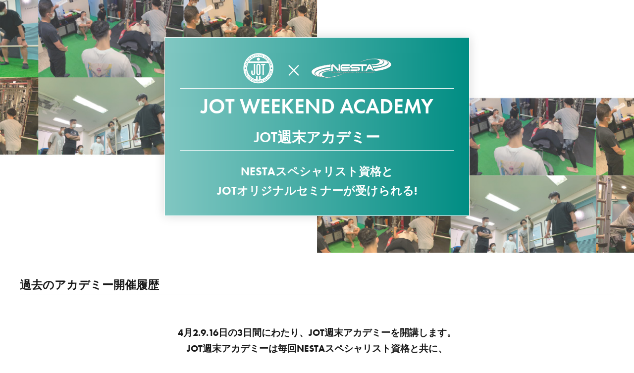

--- FILE ---
content_type: text/html; charset=UTF-8
request_url: https://jotst.com/academyarchive/
body_size: 12281
content:
<!doctype html>
<html dir="ltr" lang="ja" prefix="og: https://ogp.me/ns#">
<head>
<!-- Global site tag (gtag.js) - Google Ads: 773399577 -->
<script async src="https://www.googletagmanager.com/gtag/js?id=AW-773399577"></script>
<script>
  window.dataLayer = window.dataLayer || [];
  function gtag(){dataLayer.push(arguments);}
  gtag('js', new Date());

  gtag('config', 'AW-773399577');
</script>

  <!-- Google tag (gtag.js) -->
<script async src="https://www.googletagmanager.com/gtag/js?id=G-0KTWCHW46Y"></script>
<script>
  window.dataLayer = window.dataLayer || [];
  function gtag(){dataLayer.push(arguments);}
  gtag('js', new Date());

  gtag('config', 'G-0KTWCHW46Y');
</script>
  
<!-- Event snippet for 資料請求【jotst.com】 conversion page -->
<script>
  if (window.location.href.includes('/thanks3')) {
    gtag('event', 'conversion', {'send_to': 'AW-773399577/rQuMCK_HqIkYEJnI5PAC'});
  }
</script>
  
  <!-- Event snippet for 個別相談会【jotst.com】 conversion page -->
<script>
  if (window.location.href.includes('/thanks2')) {
    gtag('event', 'conversion', {'send_to': 'AW-773399577/vbBhCLLHqIkYEJnI5PAC'});
  }
</script>

  <meta charset="UTF-8">
  <meta name="viewport" content="width=device-width, initial-scale=1">
  <meta name="format-detection" content="telephone=no">

  <title>JOT週末アカデミーアーカイブ | JOTスポーツトレーナー学院</title>

		<!-- All in One SEO 4.6.5 - aioseo.com -->
		<meta name="robots" content="max-image-preview:large" />
		<link rel="canonical" href="https://jotst.com/academyarchive/" />
		<meta name="generator" content="All in One SEO (AIOSEO) 4.6.5" />
		<meta property="og:locale" content="ja_JP" />
		<meta property="og:site_name" content="JOTスポーツトレーナー学院 | 大阪梅田でパーソナルトレーナー育成学校をしているJOTスポーツトレーナー学院大阪梅田本校のブログ" />
		<meta property="og:type" content="article" />
		<meta property="og:title" content="JOT週末アカデミーアーカイブ | JOTスポーツトレーナー学院" />
		<meta property="og:url" content="https://jotst.com/academyarchive/" />
		<meta property="article:published_time" content="2022-04-17T23:13:04+00:00" />
		<meta property="article:modified_time" content="2022-04-17T23:43:23+00:00" />
		<meta name="twitter:card" content="summary" />
		<meta name="twitter:title" content="JOT週末アカデミーアーカイブ | JOTスポーツトレーナー学院" />
		<!-- All in One SEO -->

<link rel='stylesheet' id='sbi_styles-css' href='https://jotst.com/wp-content/plugins/instagram-feed/css/sbi-styles.min.css?ver=6.4.3' media='all' />
<link rel='stylesheet' id='wp-block-library-css' href='https://jotst.com/wp-includes/css/dist/block-library/style.min.css?ver=6.5.7' media='all' />
<style id='wp-block-library-inline-css'>
/* VK Color Palettes */
</style>
<link rel='stylesheet' id='vk-blocks/alert-css' href='https://jotst.com/wp-content/plugins/vk-blocks/build/alert/style.css?ver=1.77.0.1' media='all' />
<link rel='stylesheet' id='vk-blocks/ancestor-page-list-css' href='https://jotst.com/wp-content/plugins/vk-blocks/build/ancestor-page-list/style.css?ver=1.77.0.1' media='all' />
<link rel='stylesheet' id='vk-blocks/balloon-css' href='https://jotst.com/wp-content/plugins/vk-blocks/build/balloon/style.css?ver=1.77.0.1' media='all' />
<link rel='stylesheet' id='vk-blocks/border-box-css' href='https://jotst.com/wp-content/plugins/vk-blocks/build/border-box/style.css?ver=1.77.0.1' media='all' />
<link rel='stylesheet' id='vk-blocks/button-css' href='https://jotst.com/wp-content/plugins/vk-blocks/build/button/style.css?ver=1.77.0.1' media='all' />
<link rel='stylesheet' id='vk-blocks/faq-css' href='https://jotst.com/wp-content/plugins/vk-blocks/build/faq/style.css?ver=1.77.0.1' media='all' />
<link rel='stylesheet' id='vk-blocks/flow-css' href='https://jotst.com/wp-content/plugins/vk-blocks/build/flow/style.css?ver=1.77.0.1' media='all' />
<link rel='stylesheet' id='vk-blocks/heading-css' href='https://jotst.com/wp-content/plugins/vk-blocks/build/heading/style.css?ver=1.77.0.1' media='all' />
<link rel='stylesheet' id='vk-blocks/icon-css' href='https://jotst.com/wp-content/plugins/vk-blocks/build/icon/style.css?ver=1.77.0.1' media='all' />
<link rel='stylesheet' id='vk-blocks/icon-outer-css' href='https://jotst.com/wp-content/plugins/vk-blocks/build/icon-outer/style.css?ver=1.77.0.1' media='all' />
<link rel='stylesheet' id='vk-blocks/pr-blocks-css' href='https://jotst.com/wp-content/plugins/vk-blocks/build/pr-blocks/style.css?ver=1.77.0.1' media='all' />
<link rel='stylesheet' id='vk-blocks/pr-content-css' href='https://jotst.com/wp-content/plugins/vk-blocks/build/pr-content/style.css?ver=1.77.0.1' media='all' />
<link rel='stylesheet' id='vk-swiper-style-css' href='https://jotst.com/wp-content/plugins/vk-blocks/vendor/vektor-inc/vk-swiper/src/assets/css/swiper-bundle.min.css?ver=11.0.2' media='all' />
<link rel='stylesheet' id='vk-blocks/slider-css' href='https://jotst.com/wp-content/plugins/vk-blocks/build/slider/style.css?ver=1.77.0.1' media='all' />
<link rel='stylesheet' id='vk-blocks/slider-item-css' href='https://jotst.com/wp-content/plugins/vk-blocks/build/slider-item/style.css?ver=1.77.0.1' media='all' />
<link rel='stylesheet' id='vk-blocks/spacer-css' href='https://jotst.com/wp-content/plugins/vk-blocks/build/spacer/style.css?ver=1.77.0.1' media='all' />
<link rel='stylesheet' id='vk-blocks/staff-css' href='https://jotst.com/wp-content/plugins/vk-blocks/build/staff/style.css?ver=1.77.0.1' media='all' />
<style id='classic-theme-styles-inline-css'>
/*! This file is auto-generated */
.wp-block-button__link{color:#fff;background-color:#32373c;border-radius:9999px;box-shadow:none;text-decoration:none;padding:calc(.667em + 2px) calc(1.333em + 2px);font-size:1.125em}.wp-block-file__button{background:#32373c;color:#fff;text-decoration:none}
</style>
<style id='global-styles-inline-css'>
body{--wp--preset--color--black: #000000;--wp--preset--color--cyan-bluish-gray: #abb8c3;--wp--preset--color--white: #ffffff;--wp--preset--color--pale-pink: #f78da7;--wp--preset--color--vivid-red: #cf2e2e;--wp--preset--color--luminous-vivid-orange: #ff6900;--wp--preset--color--luminous-vivid-amber: #fcb900;--wp--preset--color--light-green-cyan: #7bdcb5;--wp--preset--color--vivid-green-cyan: #00d084;--wp--preset--color--pale-cyan-blue: #8ed1fc;--wp--preset--color--vivid-cyan-blue: #0693e3;--wp--preset--color--vivid-purple: #9b51e0;--wp--preset--gradient--vivid-cyan-blue-to-vivid-purple: linear-gradient(135deg,rgba(6,147,227,1) 0%,rgb(155,81,224) 100%);--wp--preset--gradient--light-green-cyan-to-vivid-green-cyan: linear-gradient(135deg,rgb(122,220,180) 0%,rgb(0,208,130) 100%);--wp--preset--gradient--luminous-vivid-amber-to-luminous-vivid-orange: linear-gradient(135deg,rgba(252,185,0,1) 0%,rgba(255,105,0,1) 100%);--wp--preset--gradient--luminous-vivid-orange-to-vivid-red: linear-gradient(135deg,rgba(255,105,0,1) 0%,rgb(207,46,46) 100%);--wp--preset--gradient--very-light-gray-to-cyan-bluish-gray: linear-gradient(135deg,rgb(238,238,238) 0%,rgb(169,184,195) 100%);--wp--preset--gradient--cool-to-warm-spectrum: linear-gradient(135deg,rgb(74,234,220) 0%,rgb(151,120,209) 20%,rgb(207,42,186) 40%,rgb(238,44,130) 60%,rgb(251,105,98) 80%,rgb(254,248,76) 100%);--wp--preset--gradient--blush-light-purple: linear-gradient(135deg,rgb(255,206,236) 0%,rgb(152,150,240) 100%);--wp--preset--gradient--blush-bordeaux: linear-gradient(135deg,rgb(254,205,165) 0%,rgb(254,45,45) 50%,rgb(107,0,62) 100%);--wp--preset--gradient--luminous-dusk: linear-gradient(135deg,rgb(255,203,112) 0%,rgb(199,81,192) 50%,rgb(65,88,208) 100%);--wp--preset--gradient--pale-ocean: linear-gradient(135deg,rgb(255,245,203) 0%,rgb(182,227,212) 50%,rgb(51,167,181) 100%);--wp--preset--gradient--electric-grass: linear-gradient(135deg,rgb(202,248,128) 0%,rgb(113,206,126) 100%);--wp--preset--gradient--midnight: linear-gradient(135deg,rgb(2,3,129) 0%,rgb(40,116,252) 100%);--wp--preset--font-size--small: 13px;--wp--preset--font-size--medium: 20px;--wp--preset--font-size--large: 36px;--wp--preset--font-size--x-large: 42px;--wp--preset--spacing--20: 0.44rem;--wp--preset--spacing--30: 0.67rem;--wp--preset--spacing--40: 1rem;--wp--preset--spacing--50: 1.5rem;--wp--preset--spacing--60: 2.25rem;--wp--preset--spacing--70: 3.38rem;--wp--preset--spacing--80: 5.06rem;--wp--preset--shadow--natural: 6px 6px 9px rgba(0, 0, 0, 0.2);--wp--preset--shadow--deep: 12px 12px 50px rgba(0, 0, 0, 0.4);--wp--preset--shadow--sharp: 6px 6px 0px rgba(0, 0, 0, 0.2);--wp--preset--shadow--outlined: 6px 6px 0px -3px rgba(255, 255, 255, 1), 6px 6px rgba(0, 0, 0, 1);--wp--preset--shadow--crisp: 6px 6px 0px rgba(0, 0, 0, 1);}:where(.is-layout-flex){gap: 0.5em;}:where(.is-layout-grid){gap: 0.5em;}body .is-layout-flex{display: flex;}body .is-layout-flex{flex-wrap: wrap;align-items: center;}body .is-layout-flex > *{margin: 0;}body .is-layout-grid{display: grid;}body .is-layout-grid > *{margin: 0;}:where(.wp-block-columns.is-layout-flex){gap: 2em;}:where(.wp-block-columns.is-layout-grid){gap: 2em;}:where(.wp-block-post-template.is-layout-flex){gap: 1.25em;}:where(.wp-block-post-template.is-layout-grid){gap: 1.25em;}.has-black-color{color: var(--wp--preset--color--black) !important;}.has-cyan-bluish-gray-color{color: var(--wp--preset--color--cyan-bluish-gray) !important;}.has-white-color{color: var(--wp--preset--color--white) !important;}.has-pale-pink-color{color: var(--wp--preset--color--pale-pink) !important;}.has-vivid-red-color{color: var(--wp--preset--color--vivid-red) !important;}.has-luminous-vivid-orange-color{color: var(--wp--preset--color--luminous-vivid-orange) !important;}.has-luminous-vivid-amber-color{color: var(--wp--preset--color--luminous-vivid-amber) !important;}.has-light-green-cyan-color{color: var(--wp--preset--color--light-green-cyan) !important;}.has-vivid-green-cyan-color{color: var(--wp--preset--color--vivid-green-cyan) !important;}.has-pale-cyan-blue-color{color: var(--wp--preset--color--pale-cyan-blue) !important;}.has-vivid-cyan-blue-color{color: var(--wp--preset--color--vivid-cyan-blue) !important;}.has-vivid-purple-color{color: var(--wp--preset--color--vivid-purple) !important;}.has-black-background-color{background-color: var(--wp--preset--color--black) !important;}.has-cyan-bluish-gray-background-color{background-color: var(--wp--preset--color--cyan-bluish-gray) !important;}.has-white-background-color{background-color: var(--wp--preset--color--white) !important;}.has-pale-pink-background-color{background-color: var(--wp--preset--color--pale-pink) !important;}.has-vivid-red-background-color{background-color: var(--wp--preset--color--vivid-red) !important;}.has-luminous-vivid-orange-background-color{background-color: var(--wp--preset--color--luminous-vivid-orange) !important;}.has-luminous-vivid-amber-background-color{background-color: var(--wp--preset--color--luminous-vivid-amber) !important;}.has-light-green-cyan-background-color{background-color: var(--wp--preset--color--light-green-cyan) !important;}.has-vivid-green-cyan-background-color{background-color: var(--wp--preset--color--vivid-green-cyan) !important;}.has-pale-cyan-blue-background-color{background-color: var(--wp--preset--color--pale-cyan-blue) !important;}.has-vivid-cyan-blue-background-color{background-color: var(--wp--preset--color--vivid-cyan-blue) !important;}.has-vivid-purple-background-color{background-color: var(--wp--preset--color--vivid-purple) !important;}.has-black-border-color{border-color: var(--wp--preset--color--black) !important;}.has-cyan-bluish-gray-border-color{border-color: var(--wp--preset--color--cyan-bluish-gray) !important;}.has-white-border-color{border-color: var(--wp--preset--color--white) !important;}.has-pale-pink-border-color{border-color: var(--wp--preset--color--pale-pink) !important;}.has-vivid-red-border-color{border-color: var(--wp--preset--color--vivid-red) !important;}.has-luminous-vivid-orange-border-color{border-color: var(--wp--preset--color--luminous-vivid-orange) !important;}.has-luminous-vivid-amber-border-color{border-color: var(--wp--preset--color--luminous-vivid-amber) !important;}.has-light-green-cyan-border-color{border-color: var(--wp--preset--color--light-green-cyan) !important;}.has-vivid-green-cyan-border-color{border-color: var(--wp--preset--color--vivid-green-cyan) !important;}.has-pale-cyan-blue-border-color{border-color: var(--wp--preset--color--pale-cyan-blue) !important;}.has-vivid-cyan-blue-border-color{border-color: var(--wp--preset--color--vivid-cyan-blue) !important;}.has-vivid-purple-border-color{border-color: var(--wp--preset--color--vivid-purple) !important;}.has-vivid-cyan-blue-to-vivid-purple-gradient-background{background: var(--wp--preset--gradient--vivid-cyan-blue-to-vivid-purple) !important;}.has-light-green-cyan-to-vivid-green-cyan-gradient-background{background: var(--wp--preset--gradient--light-green-cyan-to-vivid-green-cyan) !important;}.has-luminous-vivid-amber-to-luminous-vivid-orange-gradient-background{background: var(--wp--preset--gradient--luminous-vivid-amber-to-luminous-vivid-orange) !important;}.has-luminous-vivid-orange-to-vivid-red-gradient-background{background: var(--wp--preset--gradient--luminous-vivid-orange-to-vivid-red) !important;}.has-very-light-gray-to-cyan-bluish-gray-gradient-background{background: var(--wp--preset--gradient--very-light-gray-to-cyan-bluish-gray) !important;}.has-cool-to-warm-spectrum-gradient-background{background: var(--wp--preset--gradient--cool-to-warm-spectrum) !important;}.has-blush-light-purple-gradient-background{background: var(--wp--preset--gradient--blush-light-purple) !important;}.has-blush-bordeaux-gradient-background{background: var(--wp--preset--gradient--blush-bordeaux) !important;}.has-luminous-dusk-gradient-background{background: var(--wp--preset--gradient--luminous-dusk) !important;}.has-pale-ocean-gradient-background{background: var(--wp--preset--gradient--pale-ocean) !important;}.has-electric-grass-gradient-background{background: var(--wp--preset--gradient--electric-grass) !important;}.has-midnight-gradient-background{background: var(--wp--preset--gradient--midnight) !important;}.has-small-font-size{font-size: var(--wp--preset--font-size--small) !important;}.has-medium-font-size{font-size: var(--wp--preset--font-size--medium) !important;}.has-large-font-size{font-size: var(--wp--preset--font-size--large) !important;}.has-x-large-font-size{font-size: var(--wp--preset--font-size--x-large) !important;}
.wp-block-navigation a:where(:not(.wp-element-button)){color: inherit;}
:where(.wp-block-post-template.is-layout-flex){gap: 1.25em;}:where(.wp-block-post-template.is-layout-grid){gap: 1.25em;}
:where(.wp-block-columns.is-layout-flex){gap: 2em;}:where(.wp-block-columns.is-layout-grid){gap: 2em;}
.wp-block-pullquote{font-size: 1.5em;line-height: 1.6;}
</style>
<link rel='stylesheet' id='contact-form-7-css' href='https://jotst.com/wp-content/plugins/contact-form-7/includes/css/styles.css?ver=5.9.6' media='all' />
<link rel='stylesheet' id='contact-form-7-confirm-css' href='https://jotst.com/wp-content/plugins/contact-form-7-add-confirm/includes/css/styles.css?ver=5.1' media='all' />
<link rel='stylesheet' id='ub-extension-style-css-css' href='https://jotst.com/wp-content/plugins/ultimate-blocks/src/extensions/style.css?ver=6.5.7' media='all' />
<link rel='stylesheet' id='vk-components-style-css' href='https://jotst.com/wp-content/plugins/vk-blocks/build/vk-components.css?ver=1719970711' media='all' />
<link rel='stylesheet' id='vkblocks-bootstrap-css' href='https://jotst.com/wp-content/plugins/vk-blocks/build/bootstrap_vk_using.css?ver=4.3.1' media='all' />
<link rel='stylesheet' id='jotst-style-css' href='https://jotst.com/wp-content/themes/jotst/style.css?ver=1.0.0' media='all' />
<link rel='stylesheet' id='vk-blocks-build-css-css' href='https://jotst.com/wp-content/plugins/vk-blocks/build/block-build.css?ver=1.77.0.1' media='all' />
<style id='vk-blocks-build-css-inline-css'>
:root {--vk_flow-arrow: url(https://jotst.com/wp-content/plugins/vk-blocks/inc/vk-blocks/images/arrow_bottom.svg);--vk_image-mask-wave01: url(https://jotst.com/wp-content/plugins/vk-blocks/inc/vk-blocks/images/wave01.svg);--vk_image-mask-wave02: url(https://jotst.com/wp-content/plugins/vk-blocks/inc/vk-blocks/images/wave02.svg);--vk_image-mask-wave03: url(https://jotst.com/wp-content/plugins/vk-blocks/inc/vk-blocks/images/wave03.svg);--vk_image-mask-wave04: url(https://jotst.com/wp-content/plugins/vk-blocks/inc/vk-blocks/images/wave04.svg);}
:root { --vk-size-text: 16px; /* --vk-color-primary is deprecated. */ --vk-color-primary:#337ab7; }

	:root {

		--vk-balloon-border-width:1px;

		--vk-balloon-speech-offset:-12px;
	}
	
</style>
<link rel='stylesheet' id='vk-font-awesome-css' href='https://jotst.com/wp-content/plugins/vk-blocks/vendor/vektor-inc/font-awesome-versions/src/versions/6/css/all.min.css?ver=6.4.2' media='all' />
<script src="https://jotst.com/wp-includes/js/jquery/jquery.min.js?ver=3.7.1" id="jquery-core-js"></script>
<script src="https://jotst.com/wp-includes/js/jquery/jquery-migrate.min.js?ver=3.4.1" id="jquery-migrate-js"></script>

	<style></style>

			<style id="wp-custom-css">
			.grecaptcha-badge { visibility: hidden; }		</style>
		  <link rel="stylesheet" href="https://use.typekit.net/adp5wtw.css">
  <link rel='stylesheet' id='font-css' href='https://jotst.com/wp-content/themes/jotst/css/font.css' type='text/css' media='all' />
  <link rel='stylesheet' id='jotst-css' href='https://jotst.com/wp-content/themes/jotst/css/jotst.css' type='text/css' media='all' />
  <link rel='shortcut icon' href='https://jotst.com/wp-content/themes/jotst/img/favicon.ico' />
  <script src="https://jotst.com/wp-content/themes/jotst/js/jquery-3.4.1.min.js"></script>
  <script src="https://jotst.com/wp-content/themes/jotst/js/common.js"></script>
    </head>

<body id="top" class="page-template-default page page-id-1956 fa_v6_css vk-blocks">
<div id="page" class="site  academyarchive academyarchive <br />
<b>Warning</b>:  Undefined variable $class in <b>/home/mg87/jotst.com/public_html/wp-content/themes/jotst/header-academy.php</b> on line <b>84</b><br />
">
  <header id="masthead" class="academy-header">
    <div class="block">
      <div class="logo"><img src="https://jotst.com/wp-content/themes/jotst/img/academy/jotnesta.png" alt=""></div>
      <h1>
        <span class="en">JOT WEEKEND ACADEMY</span>
        <span class="ja">JOT週末アカデミー</span>
      </h1>
      <div class="copy">
        NESTAスペシャリスト資格と<br>JOTオリジナルセミナーが受けられる!
      </div>
    </div>
  </header><!-- #masthead -->

  <main id="primary" class="site-main site-main-page academyarchive">
    <header>
      <h2 class="common-title" style="margin-top: 2em;border-bottom: solid #ccc 1px">
        <b>過去のアカデミー開催履歴</b>
      </h2>
    </header>
    <section class="academy-titleSection">
      <div class="lead">
        4月2.9.16日の3日間にわたり、JOT週末アカデミーを開講します。<br>
        JOT週末アカデミーは毎回NESTAスペシャリスト資格と共に、<br class="nosp">
        JOTオリジナルカリキュラムでトレーナーとしての知識、トレーニング知識をお伝えします。<br>
      </div>
      <div class="mainVisual">
        <div class="image"><img src="https://jotst.com/wp-content/themes/jotst/img/academy/golf.jpg" alt=""></div>
        <div class="title">
          <h2>
            <span class="en">GOLF CONDITIONING SPECIALIST</span>
            <span class="ja">ゴルフコンディショニングスペシャリスト資格</span>
          </h2>
          <div class="logo"><img src="https://jotst.com/wp-content/themes/jotst/img/academy/jotnesta.png" alt=""></div>
        </div>
      </div>

      <div class="headCopy">
        今回2022年4月のNESTAスペシャリスト資格は<br><b>「ゴルフコンディショニングスペシャリスト」</b>です。
      </div>
    </section>

    <section class="about">
      <h3>「ゴルフコンディショニングスペシャリスト」とは？</h3>
      <div class="flex">
        <div class="text">
          <p>近年の多くのプロゴルファーの活躍により、成人だけでなく子どもの習い事としても需要が高まっており、生涯できるスポーツとしても認知されています。一方では「スイングが安定しない」
          「飛距離が伸びない」など、ゴルフに関する悩みや腰痛、ひじの痛みなど傷害に悩まされている方も数多くいます。<br><br></p>

          <p>しかし、適切な指導者はまだまだ少ないというのが現状です。自らの経験だけに基づいた指導やゴルファーの年齢・性別・体力レベルなどを無視した一律の指導も見受けられます。
          これではパフォーマンスを上げるどころか、ゴルフが本来持つ「楽しさ」をも奪いかねません。<br><br></p>

          <p>NESTAの「ゴルフコンディショニングスペシャリスト(GCS)」はゴルフのパフォーマンスアップに必要なスキルはもちろん、
          傷害予防をしながらゴルフを楽しむためのコンディショニングができるスキルを証明するものです。
          どのような人でも安全かつ楽しくゴルフのパフォーマンスを上げられるよう、理論に裏打ちされた科学的アプローチをベースにしています。
          そのうえでゴルフの指導経験豊かな講師が実践への応用を加味し、充実のプログラムを作り上げました。<br><br></p>

          <p>現在、指導に関わっている方だけでなく、これから関わる方・関わりたい方、ゴルフ愛好家の方などにも有意義な時間になるはずです。<br><br></p>
        </div>
        <div class="image"><img src="https://jotst.com/wp-content/themes/jotst/img/academy/img1.jpg"></div>
      </div>
      <h3>講習会で学べる４大スキル</h3>
      <h4>1.ゴルフコンディショニングを知る</h4>
      <div class="flex">
        <div class="text">
          <p>ゴルフは、多くの人々に親しまれているスポーツのひとつです。また、子どもから大人まで幅広く実施され、テレビ中継や雑誌で毎週のようにとりあげられています。年齢・性別・体力レベルを問わず、誰もが生涯にわたって楽しめるスポーツといえるでしょう。それだけにそれぞれのゴルファーに合ったコンディショニングが大切になってきます。<br><br>
          </p>
          <p>ゴルフコンディショニングとは何でしょうか。それは「トレーニングプログラムを計画・実践することにより、ゴルフフォーマンスを最大化し、かつ、けがや障害のリスクを最小化していく」ことです。 対象者はトップゴルファーだけではありません。</p>
          <p>けがや障害のリスクが高い高齢者も含め、あらゆるゴルファーが対象となります。<br><br></p>
          <p>そのためコンディショニングを考える前に、ゴルフというスポーツの特徴などを知っておく必要があります。 </p>
        </div>
        <div class="image"><img src="https://jotst.com/wp-content/themes/jotst/img/academy/img2.jpg"></div>
      </div>
      <h4>2.けがや障害リスクへの対応を学べる</h4>
      <div class="flex">
        <div class="text">
          <p>コンディショニングの目的のひとつに「けが・障害リスクの最小化」があります。 ゴルフは片側で同じ動作を膨大な回数繰り返すという特性から、オーバーユースや筋力・柔軟性のアンバランスといった問題が生じやすく、知らず知らずのうちに身体全体に不均衡を生じさせています。</p>
          <p>けが・障害予防をねらいとしたレジスタンストレーニングや柔軟性トレーニングをプログラムに組み込むことが大切です。傷害のリスクファクターとその症状や予防に大切な姿勢、ウォームアップ、クールダウンについて学びます。</p>
        </div>
        <div class="image"><img src="https://jotst.com/wp-content/themes/jotst/img/academy/img3.jpg"></div>
      </div>
      <h4>3.メンタルの重要を理解し、パフォーマンスを最大化する</h4>
      <div class="flex">
        <div class="text">
          <p>ゴルフは他のスポーツと違って皆で一緒に動き息を切らせるスポーツではなく、スイング中は自分以外のプレーヤーやギャラリーは、音を立てずに静かに見守っています。その静けさや注目がプレーヤーにとっては大きなプレッシャーでもあり、その時の心拍数は120拍を超えることもあります。</p>
          <p>心理面を整えることの重要性と方法を理解しつつ、パフォーマンスアップに必要なエクササイズやエネルギーシステム、運動生理学の基礎についても触れていきます。</p>
        </div>
        <div class="image"><img src="https://jotst.com/wp-content/themes/jotst/img/academy/img4.jpg"></div>
      </div>
      <h4>4.クライアント、アスリートに向けたプラン立案力を養成できる</h4>
      <div class="flex">
        <div class="text">
          <p>トレーナーや指導者は、クライアント、アスリートの目標達成をサポートする存在です。最も効率的、効果的、かつ安全な方法でクライアントらを目標地点まで導いていくことが役割です。<br><br></p>
          <p>そのためには、まずクライアントらのプロフィールに合わせた適切な「評価」ができねばなりません。 コンディショニングを進めるうえで「評価」は極めて重要になってきます。 なぜなら「評価」こそが、パフォーマンスの最大化とけがなどリスクの最小化という目的に向けた、望ましいゴールへの道しるべとなるからです。
            当講習会では、心肺持久力・筋力・敏捷性・バランス能力などを測定するフィジカルフィットネス、さらには心臓血管系、筋骨格系といった評価指標（テスト）を学びます。<br><br></p>
          <p>そのうえで、それぞれのクライアントらに応じた、期分けされたプログラムやレッスンプランの作成方法、レッスンにおけるインストラクションのポイント（コミュニケーションテクニックなど）を習得していきます。</p>
        </div>
        <div class="image"><img src="https://jotst.com/wp-content/themes/jotst/img/academy/img5.jpg"></div>
      </div>

      <h3>プログラム内容</h3>
      <h4>第１章　ゴルフコンディショニング</h4>
      <p>近年、健康づくり・体力づくり、ストレス解消などさまざまな目的で、スポーツやフィットネスを楽しむ人が増えてきています。テニスやゴルフは、その代表的なものとしてあげられます。<br>ここでは、選手はもちろん、ゴルフを愛する全ての人が、より安全に、より効果的に、そして、より楽しむ為に必要な
        「ゴルフコンディショニング」を学びます。この章では、ゴルフコンディショニングの概念、NESTAが提供する「ゴルフコンディショニング」を紹介します。</p>

      <h4>第２章　ファンクショナル（身体操作能力)</h4>
      <p>NESTA Conditioning System の土台の 3つのうち、最も重要となるのは 【Functional: ファンクショナル】です。全ては自身の「体の使い方」を知り、身体操作能力を高めることから始まります。</p>
      <p>ファンクショナルの「Corrective（筋バランスとアライメントの改善）」「Movement（正しい身体の使い方の習得）」「Power（力の発揮）」の3つの要素、ゴルフスキルと身体操作について学びます。</p>

      <h4>第３章　コーディネーション（外部の情報処理能力）</h4>
      <p>コーディネーション能力は、日本では一般的に「リズム能力・バランス能力・連結能力・反応能力・変換能力・定位能力・識別能力」の7つに分類されています。
        この章では、ゴルフにおける上記7つのコーディネーションなどを学びます。</p>

      <h4>第４章　カーディオバスキュラー（心臓血管能力）</h4>
      <p>この章ではまずエネルギー代謝について理解し、ゴルフにおけるエネルギーシステム（有酸素運動・無酸素運動など）、ゴルフのためのカーディオトレーニングについて学びます。</p>

      <h4>第５章　ゴルフにおける傷害</h4>
      <p>ゴルフは前傾姿勢からスイングをするスポーツです。技術面、アクシデント、疲労などから筋肉や関節に負担がかかり障害が起こることがあります。</p>
      <p> 首・肩・肘・膝・腰の痛み、捻挫・打撲・体調不良、疲労骨折などの特徴・原因・解決方法や、予防対策、ゴルフ場で起きる事故などについて学びます。</p>

      <h4>第６章　パフォーマンス</h4>
      <p>ゴルフパフォーマンスの向上、メンタルと食事の重要性などを学びます。</p>

      <h4>第７章　レッスンプラン</h4>
      <p>ゴルフコンディショニングスペシャリストとして質の高いレッスンを行なうために、はじめに12回１クールとした「レッスンプランスケジュール」を立案します。</p>
      <p>ここでは、「理想のスイングを作る」という“テーマ”を掲げて、12回終了した時点である程度のレベルで「理想のスイング」ができるように、各回のトピック・オブジェクトをまとめていきます。</p>

      <h4>第８章　ゴルフとビジネス</h4>
      <p>ゴルフコンディショニングスペシャリストの活動場所は、フィットネスクラブはもちろん、ゴルフ練習場からゴルフサークルまで確実に拡大します。セールス対象・セールス方法はもちろん、クライアントとの接し方、コミュニケーションも学びます。</p>
    </section>



    <section class="seminarInfo">
      <h3>講習時間</h3>
      <div class="flex">
        <div class="text">
          <h4 class="blue">合計24時間</h4>
          <span class="blue">(NESTAスペシャリスト資格16時間 + JOTオリジナルトレーニング講座8時間)</span>
          <p>
            4/2, 4/9, 4/16 共通<br>
            10:00〜19:00 お昼1時間休憩あり
          </p>
          <div class="note">
            <h6>「JOTオリジナルトレーニング講座」とは？</h6>
            NESTAゴルフコンディショニングスペシャリストの内容に加え、筋力トレーニングやコアトレーニング、さらに手技による身体のケアを行う関節モビリゼーション等の身体調整講習など、JOTの授業で教える内容を今回のスペシャリスト向けに特別アレンジ。<br>
            より深い知識と技術を習得することができます。
          </div>
        </div>
        <div class="image">
          <img src="https://jotst.com/wp-content/themes/jotst/img/academy/img2.jpg" alt="">
        </div>
      </div>
    </section>
    <section class="teacher">
      <h3>講師陣</h3>
      <div class="flex">
                <div class="image">
          <div><img src="../wp-content/themes/jotst/img/teacher/01.jpg" alt=""></div>
          <div class="movieWrapper">
            <div><iframe src="https://www.youtube.com/embed/_3uNuRMFR1A" width="500" height="300" frameborder="0" allowfullscreen="allowfullscreen"></iframe></div>
          </div>
        </div>
        <div class="text">
          <h4>高津 諭（たかつ さとし）</h4>
          <p class="sholder">JOTスポーツトレーナー学院校長 代表講師<br>
          NESTA JAPAN エリアマネージャー<br>
          ゴールドジム公認パーソナルトレーナー</p>
          <p class="skill">【保有資格】<br>
          ■NSCA-CPT/CSCS<br>
          ■JFSA-トレーニング指導士<br>
          ■NESTA-PFT<br>
          ■食ｱｽﾘｰﾄ協会・インストラクター<br>
          ■薬膳インストラクター</p>
          <p class="profile">★トレーニング指導暦２２年★<br>
          大学を卒業後、フィットネス業界に入り、90年代の関西エリアでは希少なパーソナルトレーニングを店舗へ導入。</p>
          <p>陸上競技をはじめとしたアスリートの動き作り身体作り、一般の方へのエクササイズの普及、「お米をしっかり食べる」ボディメイクの提案。</p>
          <p>専門学校で講師も長年担当。<br>
          業界のパイオニアとしてパーソナルトレーナー協会で後進の指導にも尽力する。</p>
          <p>2005年に独立し、ボディメイキングや健康体力の増強をサポートし毎月100セッション以上を担当する。</p>
          <p>競技スポーツでは陸上競技、走る能力向上に力を注いでおり、スプリント能力向上委員会というコミュニティーを立ち上げ、学生アスリートへの情報提供を行っている。</p>
        </div>
      </div>
    </section>
    <section class="price">
      <h3>料金</h3>
      <p>
        JOT週末アカデミー「ゴルフコンディショニングスペシャリスト講座」<br>
        4月2.9.16日の3日間
      </p>
      <div class="red">
        ¥99,000-<small>(税込)</small>
      </div>
      <div class="off">JOT在校生・卒業生は20%OFF</div>
    </section>
    <section class="place">
      <h3>会場</h3>
      <div class="flex">
        <div class="image"><img src="https://jotst.com/wp-content/themes/jotst/img/academy/jotlogo.png" alt=""></div>
        <div class="text">
          <h4>JOTスポーツトレーナー学院大阪梅田本校</h4>
          <p>
            530-0001 大阪市北区梅田2-5-8 千代田ビル西別館7階<br>
            TEL : 06-6485-8823<br>
            MAIL : t-toiawase@jotst.com<br>
            SITE : <a href="https://jotst.com">https://jotst.com</a><br>
          </p>
        </div>
      </div>
      <div class="gmap">
        <iframe src="https://www.google.com/maps/embed?pb=!1m18!1m12!1m3!1d3280.288128052813!2d135.4903963152323!3d34.697911980435144!2m3!1f0!2f0!3f0!3m2!1i1024!2i768!4f13.1!3m3!1m2!1s0x6000e6f35313e3a7%3A0xbe29ae0dbb99f5c1!2zSk9U44K544Od44O844OE44OI44Os44O844OK44O85a2m6ZmiIOWkp-mYquaiheeUsOacrOagoQ!5e0!3m2!1sja!2sjp!4v1644889635540!5m2!1sja!2sjp" width="600" height="450" style="border:0;" allowfullscreen="" loading="lazy"></iframe>
      </div>
    </section>
      </main><!-- #main -->


        <a href="https://jotst.com/academy" class="past">開催中のJOT週末アカデミーはこちら</a>

  <footer id="colophon" class="site-footer">
    <section class="site-info">
      <div class="wrapper">
        <div class="footer_logo">
          <a href="https://jotst.com/"><img src="https://jotst.com/wp-content/themes/jotst/img/footer_logo.png" alt="NESTA認定校 JOTスポーツトレーナー学院"></a>
        <p>
            530-0001 大阪市北区梅田2-5-8 千代田ビル西別館7階
          </p>
          <p>
            TEL : <a href="tel:0664858823">06-6485-8823</a><br>
            MAIL : t-toiawase@jotst.com
          </p>
        </div>
        <nav>
          <div>
            <b>JOTについて</b>
            <ul>
              <li><a href="https://jotst.com/rinen">JOT理念</a></li>
              <li><a href="https://jotst.com/press">プレスリリース</a></li>
              <li><a href="https://jotst.com/access">アクセス</a></li>
              <li><a href="https://jotst.com/teacher">講師紹介</a></li>
              <li><a href="https://jotst.com/graduates">卒業生の声</a></li>
              <li><a href="https://jotst.com/blog">在校生の声</a></li>
            </ul>
          </div>
          <div>
            <b>学び・資格取得</b>
            <ul>
              <li><a href="https://jotst.com/price2">学費</a></li>
              <li><a href="https://jotst.com/course">コース紹介</a></li>
              <li><a href="https://jotst.com/online">オンライン授業</a></li>
              <li><a href="https://jotst.com/qualification">当院で目指せる資格</a></li>
              <li><a href="https://jotst.com/merit">学びのメリット</a></li>
              <li><a href="https://jotst.com/request">資料請求</a></li>
            </ul>
          </div>
          <div class="right">
            <div>
              <a href="https://jotst.com/support"><b>就職・開業サポート</b></a>
            </div>

            <div>
              <a href="https://jotst.com/faq"><b>よくある質問</b></a>
            </div>

            <div>
              <a href="https://jotst.com/recruit"><b>採用ご担当の方へ</b></a>
            </div>
            <div>
              <a href="https://jotst.com/trainerblog"><b>トレーナーになるブログ</b></a>
            </div>
            <div>
              <a href="https://jotst.com/news"><b>お知らせ</b></a>
            </div>
          </div>
        </nav>
        <p class="copyright">
          Copyright &copy; Jot Sports Trainer College Co., Ltd. All Rights Reserved.
        </p>
      </div>
    </section><!-- .site-info -->
  </footer><!-- #colophon -->
</div><!-- #page -->
<a href="#top" class="pagetop">PAGE TOP</a>
<section class="popup" style="display: none">
  <div>
    <a href="https://jotst.com/reserve" target="_self">
      <img src="https://jotst.com/wp-content/themes/jotst/img/btn_calendar.png" alt="無料個別相談会">
    </a>
    <a href="https://jotst.com/request">
      <img src="https://jotst.com/wp-content/themes/jotst/img/btn_form.png" alt="資料請求・お問い合わせ">
    </a>
  </div>
</section>
<!-- Instagram Feed JS -->
<script type="text/javascript">
var sbiajaxurl = "https://jotst.com/wp-admin/admin-ajax.php";
</script>
<script>
document.addEventListener( 'wpcf7mailsent', function( event ) {
  current = location.href;
  if(current.indexOf('onlineentry')){
    location = '../thanks3';
  }else{
    location = '../thanks';
  }
}, false );
</script><script src="https://jotst.com/wp-content/plugins/contact-form-7/includes/swv/js/index.js?ver=5.9.6" id="swv-js"></script>
<script id="contact-form-7-js-extra">
var wpcf7 = {"api":{"root":"https:\/\/jotst.com\/wp-json\/","namespace":"contact-form-7\/v1"}};
</script>
<script src="https://jotst.com/wp-content/plugins/contact-form-7/includes/js/index.js?ver=5.9.6" id="contact-form-7-js"></script>
<script src="https://jotst.com/wp-includes/js/jquery/jquery.form.min.js?ver=4.3.0" id="jquery-form-js"></script>
<script src="https://jotst.com/wp-content/plugins/contact-form-7-add-confirm/includes/js/scripts.js?ver=5.1" id="contact-form-7-confirm-js"></script>
<script src="https://jotst.com/wp-content/plugins/vk-blocks/vendor/vektor-inc/vk-swiper/src/assets/js/swiper-bundle.min.js?ver=11.0.2" id="vk-swiper-script-js"></script>
<script src="https://jotst.com/wp-content/plugins/vk-blocks/build/vk-slider.min.js?ver=1.77.0.1" id="vk-blocks-slider-js"></script>
<script src="https://jotst.com/wp-content/themes/jotst/js/navigation.js?ver=1.0.0" id="jotst-navigation-js"></script>
<script src="https://www.google.com/recaptcha/api.js?render=6LfhwuYjAAAAAHwQ7AIjsQDutFpjmBP6I4JqzCth&amp;ver=3.0" id="google-recaptcha-js"></script>
<script src="https://jotst.com/wp-includes/js/dist/vendor/wp-polyfill-inert.min.js?ver=3.1.2" id="wp-polyfill-inert-js"></script>
<script src="https://jotst.com/wp-includes/js/dist/vendor/regenerator-runtime.min.js?ver=0.14.0" id="regenerator-runtime-js"></script>
<script src="https://jotst.com/wp-includes/js/dist/vendor/wp-polyfill.min.js?ver=3.15.0" id="wp-polyfill-js"></script>
<script id="wpcf7-recaptcha-js-extra">
var wpcf7_recaptcha = {"sitekey":"6LfhwuYjAAAAAHwQ7AIjsQDutFpjmBP6I4JqzCth","actions":{"homepage":"homepage","contactform":"contactform"}};
</script>
<script src="https://jotst.com/wp-content/plugins/contact-form-7/modules/recaptcha/index.js?ver=5.9.6" id="wpcf7-recaptcha-js"></script>

</body>
</html>


--- FILE ---
content_type: text/html; charset=utf-8
request_url: https://www.google.com/recaptcha/api2/anchor?ar=1&k=6LfhwuYjAAAAAHwQ7AIjsQDutFpjmBP6I4JqzCth&co=aHR0cHM6Ly9qb3RzdC5jb206NDQz&hl=en&v=7gg7H51Q-naNfhmCP3_R47ho&size=invisible&anchor-ms=20000&execute-ms=30000&cb=11liamfa69eo
body_size: 48255
content:
<!DOCTYPE HTML><html dir="ltr" lang="en"><head><meta http-equiv="Content-Type" content="text/html; charset=UTF-8">
<meta http-equiv="X-UA-Compatible" content="IE=edge">
<title>reCAPTCHA</title>
<style type="text/css">
/* cyrillic-ext */
@font-face {
  font-family: 'Roboto';
  font-style: normal;
  font-weight: 400;
  font-stretch: 100%;
  src: url(//fonts.gstatic.com/s/roboto/v48/KFO7CnqEu92Fr1ME7kSn66aGLdTylUAMa3GUBHMdazTgWw.woff2) format('woff2');
  unicode-range: U+0460-052F, U+1C80-1C8A, U+20B4, U+2DE0-2DFF, U+A640-A69F, U+FE2E-FE2F;
}
/* cyrillic */
@font-face {
  font-family: 'Roboto';
  font-style: normal;
  font-weight: 400;
  font-stretch: 100%;
  src: url(//fonts.gstatic.com/s/roboto/v48/KFO7CnqEu92Fr1ME7kSn66aGLdTylUAMa3iUBHMdazTgWw.woff2) format('woff2');
  unicode-range: U+0301, U+0400-045F, U+0490-0491, U+04B0-04B1, U+2116;
}
/* greek-ext */
@font-face {
  font-family: 'Roboto';
  font-style: normal;
  font-weight: 400;
  font-stretch: 100%;
  src: url(//fonts.gstatic.com/s/roboto/v48/KFO7CnqEu92Fr1ME7kSn66aGLdTylUAMa3CUBHMdazTgWw.woff2) format('woff2');
  unicode-range: U+1F00-1FFF;
}
/* greek */
@font-face {
  font-family: 'Roboto';
  font-style: normal;
  font-weight: 400;
  font-stretch: 100%;
  src: url(//fonts.gstatic.com/s/roboto/v48/KFO7CnqEu92Fr1ME7kSn66aGLdTylUAMa3-UBHMdazTgWw.woff2) format('woff2');
  unicode-range: U+0370-0377, U+037A-037F, U+0384-038A, U+038C, U+038E-03A1, U+03A3-03FF;
}
/* math */
@font-face {
  font-family: 'Roboto';
  font-style: normal;
  font-weight: 400;
  font-stretch: 100%;
  src: url(//fonts.gstatic.com/s/roboto/v48/KFO7CnqEu92Fr1ME7kSn66aGLdTylUAMawCUBHMdazTgWw.woff2) format('woff2');
  unicode-range: U+0302-0303, U+0305, U+0307-0308, U+0310, U+0312, U+0315, U+031A, U+0326-0327, U+032C, U+032F-0330, U+0332-0333, U+0338, U+033A, U+0346, U+034D, U+0391-03A1, U+03A3-03A9, U+03B1-03C9, U+03D1, U+03D5-03D6, U+03F0-03F1, U+03F4-03F5, U+2016-2017, U+2034-2038, U+203C, U+2040, U+2043, U+2047, U+2050, U+2057, U+205F, U+2070-2071, U+2074-208E, U+2090-209C, U+20D0-20DC, U+20E1, U+20E5-20EF, U+2100-2112, U+2114-2115, U+2117-2121, U+2123-214F, U+2190, U+2192, U+2194-21AE, U+21B0-21E5, U+21F1-21F2, U+21F4-2211, U+2213-2214, U+2216-22FF, U+2308-230B, U+2310, U+2319, U+231C-2321, U+2336-237A, U+237C, U+2395, U+239B-23B7, U+23D0, U+23DC-23E1, U+2474-2475, U+25AF, U+25B3, U+25B7, U+25BD, U+25C1, U+25CA, U+25CC, U+25FB, U+266D-266F, U+27C0-27FF, U+2900-2AFF, U+2B0E-2B11, U+2B30-2B4C, U+2BFE, U+3030, U+FF5B, U+FF5D, U+1D400-1D7FF, U+1EE00-1EEFF;
}
/* symbols */
@font-face {
  font-family: 'Roboto';
  font-style: normal;
  font-weight: 400;
  font-stretch: 100%;
  src: url(//fonts.gstatic.com/s/roboto/v48/KFO7CnqEu92Fr1ME7kSn66aGLdTylUAMaxKUBHMdazTgWw.woff2) format('woff2');
  unicode-range: U+0001-000C, U+000E-001F, U+007F-009F, U+20DD-20E0, U+20E2-20E4, U+2150-218F, U+2190, U+2192, U+2194-2199, U+21AF, U+21E6-21F0, U+21F3, U+2218-2219, U+2299, U+22C4-22C6, U+2300-243F, U+2440-244A, U+2460-24FF, U+25A0-27BF, U+2800-28FF, U+2921-2922, U+2981, U+29BF, U+29EB, U+2B00-2BFF, U+4DC0-4DFF, U+FFF9-FFFB, U+10140-1018E, U+10190-1019C, U+101A0, U+101D0-101FD, U+102E0-102FB, U+10E60-10E7E, U+1D2C0-1D2D3, U+1D2E0-1D37F, U+1F000-1F0FF, U+1F100-1F1AD, U+1F1E6-1F1FF, U+1F30D-1F30F, U+1F315, U+1F31C, U+1F31E, U+1F320-1F32C, U+1F336, U+1F378, U+1F37D, U+1F382, U+1F393-1F39F, U+1F3A7-1F3A8, U+1F3AC-1F3AF, U+1F3C2, U+1F3C4-1F3C6, U+1F3CA-1F3CE, U+1F3D4-1F3E0, U+1F3ED, U+1F3F1-1F3F3, U+1F3F5-1F3F7, U+1F408, U+1F415, U+1F41F, U+1F426, U+1F43F, U+1F441-1F442, U+1F444, U+1F446-1F449, U+1F44C-1F44E, U+1F453, U+1F46A, U+1F47D, U+1F4A3, U+1F4B0, U+1F4B3, U+1F4B9, U+1F4BB, U+1F4BF, U+1F4C8-1F4CB, U+1F4D6, U+1F4DA, U+1F4DF, U+1F4E3-1F4E6, U+1F4EA-1F4ED, U+1F4F7, U+1F4F9-1F4FB, U+1F4FD-1F4FE, U+1F503, U+1F507-1F50B, U+1F50D, U+1F512-1F513, U+1F53E-1F54A, U+1F54F-1F5FA, U+1F610, U+1F650-1F67F, U+1F687, U+1F68D, U+1F691, U+1F694, U+1F698, U+1F6AD, U+1F6B2, U+1F6B9-1F6BA, U+1F6BC, U+1F6C6-1F6CF, U+1F6D3-1F6D7, U+1F6E0-1F6EA, U+1F6F0-1F6F3, U+1F6F7-1F6FC, U+1F700-1F7FF, U+1F800-1F80B, U+1F810-1F847, U+1F850-1F859, U+1F860-1F887, U+1F890-1F8AD, U+1F8B0-1F8BB, U+1F8C0-1F8C1, U+1F900-1F90B, U+1F93B, U+1F946, U+1F984, U+1F996, U+1F9E9, U+1FA00-1FA6F, U+1FA70-1FA7C, U+1FA80-1FA89, U+1FA8F-1FAC6, U+1FACE-1FADC, U+1FADF-1FAE9, U+1FAF0-1FAF8, U+1FB00-1FBFF;
}
/* vietnamese */
@font-face {
  font-family: 'Roboto';
  font-style: normal;
  font-weight: 400;
  font-stretch: 100%;
  src: url(//fonts.gstatic.com/s/roboto/v48/KFO7CnqEu92Fr1ME7kSn66aGLdTylUAMa3OUBHMdazTgWw.woff2) format('woff2');
  unicode-range: U+0102-0103, U+0110-0111, U+0128-0129, U+0168-0169, U+01A0-01A1, U+01AF-01B0, U+0300-0301, U+0303-0304, U+0308-0309, U+0323, U+0329, U+1EA0-1EF9, U+20AB;
}
/* latin-ext */
@font-face {
  font-family: 'Roboto';
  font-style: normal;
  font-weight: 400;
  font-stretch: 100%;
  src: url(//fonts.gstatic.com/s/roboto/v48/KFO7CnqEu92Fr1ME7kSn66aGLdTylUAMa3KUBHMdazTgWw.woff2) format('woff2');
  unicode-range: U+0100-02BA, U+02BD-02C5, U+02C7-02CC, U+02CE-02D7, U+02DD-02FF, U+0304, U+0308, U+0329, U+1D00-1DBF, U+1E00-1E9F, U+1EF2-1EFF, U+2020, U+20A0-20AB, U+20AD-20C0, U+2113, U+2C60-2C7F, U+A720-A7FF;
}
/* latin */
@font-face {
  font-family: 'Roboto';
  font-style: normal;
  font-weight: 400;
  font-stretch: 100%;
  src: url(//fonts.gstatic.com/s/roboto/v48/KFO7CnqEu92Fr1ME7kSn66aGLdTylUAMa3yUBHMdazQ.woff2) format('woff2');
  unicode-range: U+0000-00FF, U+0131, U+0152-0153, U+02BB-02BC, U+02C6, U+02DA, U+02DC, U+0304, U+0308, U+0329, U+2000-206F, U+20AC, U+2122, U+2191, U+2193, U+2212, U+2215, U+FEFF, U+FFFD;
}
/* cyrillic-ext */
@font-face {
  font-family: 'Roboto';
  font-style: normal;
  font-weight: 500;
  font-stretch: 100%;
  src: url(//fonts.gstatic.com/s/roboto/v48/KFO7CnqEu92Fr1ME7kSn66aGLdTylUAMa3GUBHMdazTgWw.woff2) format('woff2');
  unicode-range: U+0460-052F, U+1C80-1C8A, U+20B4, U+2DE0-2DFF, U+A640-A69F, U+FE2E-FE2F;
}
/* cyrillic */
@font-face {
  font-family: 'Roboto';
  font-style: normal;
  font-weight: 500;
  font-stretch: 100%;
  src: url(//fonts.gstatic.com/s/roboto/v48/KFO7CnqEu92Fr1ME7kSn66aGLdTylUAMa3iUBHMdazTgWw.woff2) format('woff2');
  unicode-range: U+0301, U+0400-045F, U+0490-0491, U+04B0-04B1, U+2116;
}
/* greek-ext */
@font-face {
  font-family: 'Roboto';
  font-style: normal;
  font-weight: 500;
  font-stretch: 100%;
  src: url(//fonts.gstatic.com/s/roboto/v48/KFO7CnqEu92Fr1ME7kSn66aGLdTylUAMa3CUBHMdazTgWw.woff2) format('woff2');
  unicode-range: U+1F00-1FFF;
}
/* greek */
@font-face {
  font-family: 'Roboto';
  font-style: normal;
  font-weight: 500;
  font-stretch: 100%;
  src: url(//fonts.gstatic.com/s/roboto/v48/KFO7CnqEu92Fr1ME7kSn66aGLdTylUAMa3-UBHMdazTgWw.woff2) format('woff2');
  unicode-range: U+0370-0377, U+037A-037F, U+0384-038A, U+038C, U+038E-03A1, U+03A3-03FF;
}
/* math */
@font-face {
  font-family: 'Roboto';
  font-style: normal;
  font-weight: 500;
  font-stretch: 100%;
  src: url(//fonts.gstatic.com/s/roboto/v48/KFO7CnqEu92Fr1ME7kSn66aGLdTylUAMawCUBHMdazTgWw.woff2) format('woff2');
  unicode-range: U+0302-0303, U+0305, U+0307-0308, U+0310, U+0312, U+0315, U+031A, U+0326-0327, U+032C, U+032F-0330, U+0332-0333, U+0338, U+033A, U+0346, U+034D, U+0391-03A1, U+03A3-03A9, U+03B1-03C9, U+03D1, U+03D5-03D6, U+03F0-03F1, U+03F4-03F5, U+2016-2017, U+2034-2038, U+203C, U+2040, U+2043, U+2047, U+2050, U+2057, U+205F, U+2070-2071, U+2074-208E, U+2090-209C, U+20D0-20DC, U+20E1, U+20E5-20EF, U+2100-2112, U+2114-2115, U+2117-2121, U+2123-214F, U+2190, U+2192, U+2194-21AE, U+21B0-21E5, U+21F1-21F2, U+21F4-2211, U+2213-2214, U+2216-22FF, U+2308-230B, U+2310, U+2319, U+231C-2321, U+2336-237A, U+237C, U+2395, U+239B-23B7, U+23D0, U+23DC-23E1, U+2474-2475, U+25AF, U+25B3, U+25B7, U+25BD, U+25C1, U+25CA, U+25CC, U+25FB, U+266D-266F, U+27C0-27FF, U+2900-2AFF, U+2B0E-2B11, U+2B30-2B4C, U+2BFE, U+3030, U+FF5B, U+FF5D, U+1D400-1D7FF, U+1EE00-1EEFF;
}
/* symbols */
@font-face {
  font-family: 'Roboto';
  font-style: normal;
  font-weight: 500;
  font-stretch: 100%;
  src: url(//fonts.gstatic.com/s/roboto/v48/KFO7CnqEu92Fr1ME7kSn66aGLdTylUAMaxKUBHMdazTgWw.woff2) format('woff2');
  unicode-range: U+0001-000C, U+000E-001F, U+007F-009F, U+20DD-20E0, U+20E2-20E4, U+2150-218F, U+2190, U+2192, U+2194-2199, U+21AF, U+21E6-21F0, U+21F3, U+2218-2219, U+2299, U+22C4-22C6, U+2300-243F, U+2440-244A, U+2460-24FF, U+25A0-27BF, U+2800-28FF, U+2921-2922, U+2981, U+29BF, U+29EB, U+2B00-2BFF, U+4DC0-4DFF, U+FFF9-FFFB, U+10140-1018E, U+10190-1019C, U+101A0, U+101D0-101FD, U+102E0-102FB, U+10E60-10E7E, U+1D2C0-1D2D3, U+1D2E0-1D37F, U+1F000-1F0FF, U+1F100-1F1AD, U+1F1E6-1F1FF, U+1F30D-1F30F, U+1F315, U+1F31C, U+1F31E, U+1F320-1F32C, U+1F336, U+1F378, U+1F37D, U+1F382, U+1F393-1F39F, U+1F3A7-1F3A8, U+1F3AC-1F3AF, U+1F3C2, U+1F3C4-1F3C6, U+1F3CA-1F3CE, U+1F3D4-1F3E0, U+1F3ED, U+1F3F1-1F3F3, U+1F3F5-1F3F7, U+1F408, U+1F415, U+1F41F, U+1F426, U+1F43F, U+1F441-1F442, U+1F444, U+1F446-1F449, U+1F44C-1F44E, U+1F453, U+1F46A, U+1F47D, U+1F4A3, U+1F4B0, U+1F4B3, U+1F4B9, U+1F4BB, U+1F4BF, U+1F4C8-1F4CB, U+1F4D6, U+1F4DA, U+1F4DF, U+1F4E3-1F4E6, U+1F4EA-1F4ED, U+1F4F7, U+1F4F9-1F4FB, U+1F4FD-1F4FE, U+1F503, U+1F507-1F50B, U+1F50D, U+1F512-1F513, U+1F53E-1F54A, U+1F54F-1F5FA, U+1F610, U+1F650-1F67F, U+1F687, U+1F68D, U+1F691, U+1F694, U+1F698, U+1F6AD, U+1F6B2, U+1F6B9-1F6BA, U+1F6BC, U+1F6C6-1F6CF, U+1F6D3-1F6D7, U+1F6E0-1F6EA, U+1F6F0-1F6F3, U+1F6F7-1F6FC, U+1F700-1F7FF, U+1F800-1F80B, U+1F810-1F847, U+1F850-1F859, U+1F860-1F887, U+1F890-1F8AD, U+1F8B0-1F8BB, U+1F8C0-1F8C1, U+1F900-1F90B, U+1F93B, U+1F946, U+1F984, U+1F996, U+1F9E9, U+1FA00-1FA6F, U+1FA70-1FA7C, U+1FA80-1FA89, U+1FA8F-1FAC6, U+1FACE-1FADC, U+1FADF-1FAE9, U+1FAF0-1FAF8, U+1FB00-1FBFF;
}
/* vietnamese */
@font-face {
  font-family: 'Roboto';
  font-style: normal;
  font-weight: 500;
  font-stretch: 100%;
  src: url(//fonts.gstatic.com/s/roboto/v48/KFO7CnqEu92Fr1ME7kSn66aGLdTylUAMa3OUBHMdazTgWw.woff2) format('woff2');
  unicode-range: U+0102-0103, U+0110-0111, U+0128-0129, U+0168-0169, U+01A0-01A1, U+01AF-01B0, U+0300-0301, U+0303-0304, U+0308-0309, U+0323, U+0329, U+1EA0-1EF9, U+20AB;
}
/* latin-ext */
@font-face {
  font-family: 'Roboto';
  font-style: normal;
  font-weight: 500;
  font-stretch: 100%;
  src: url(//fonts.gstatic.com/s/roboto/v48/KFO7CnqEu92Fr1ME7kSn66aGLdTylUAMa3KUBHMdazTgWw.woff2) format('woff2');
  unicode-range: U+0100-02BA, U+02BD-02C5, U+02C7-02CC, U+02CE-02D7, U+02DD-02FF, U+0304, U+0308, U+0329, U+1D00-1DBF, U+1E00-1E9F, U+1EF2-1EFF, U+2020, U+20A0-20AB, U+20AD-20C0, U+2113, U+2C60-2C7F, U+A720-A7FF;
}
/* latin */
@font-face {
  font-family: 'Roboto';
  font-style: normal;
  font-weight: 500;
  font-stretch: 100%;
  src: url(//fonts.gstatic.com/s/roboto/v48/KFO7CnqEu92Fr1ME7kSn66aGLdTylUAMa3yUBHMdazQ.woff2) format('woff2');
  unicode-range: U+0000-00FF, U+0131, U+0152-0153, U+02BB-02BC, U+02C6, U+02DA, U+02DC, U+0304, U+0308, U+0329, U+2000-206F, U+20AC, U+2122, U+2191, U+2193, U+2212, U+2215, U+FEFF, U+FFFD;
}
/* cyrillic-ext */
@font-face {
  font-family: 'Roboto';
  font-style: normal;
  font-weight: 900;
  font-stretch: 100%;
  src: url(//fonts.gstatic.com/s/roboto/v48/KFO7CnqEu92Fr1ME7kSn66aGLdTylUAMa3GUBHMdazTgWw.woff2) format('woff2');
  unicode-range: U+0460-052F, U+1C80-1C8A, U+20B4, U+2DE0-2DFF, U+A640-A69F, U+FE2E-FE2F;
}
/* cyrillic */
@font-face {
  font-family: 'Roboto';
  font-style: normal;
  font-weight: 900;
  font-stretch: 100%;
  src: url(//fonts.gstatic.com/s/roboto/v48/KFO7CnqEu92Fr1ME7kSn66aGLdTylUAMa3iUBHMdazTgWw.woff2) format('woff2');
  unicode-range: U+0301, U+0400-045F, U+0490-0491, U+04B0-04B1, U+2116;
}
/* greek-ext */
@font-face {
  font-family: 'Roboto';
  font-style: normal;
  font-weight: 900;
  font-stretch: 100%;
  src: url(//fonts.gstatic.com/s/roboto/v48/KFO7CnqEu92Fr1ME7kSn66aGLdTylUAMa3CUBHMdazTgWw.woff2) format('woff2');
  unicode-range: U+1F00-1FFF;
}
/* greek */
@font-face {
  font-family: 'Roboto';
  font-style: normal;
  font-weight: 900;
  font-stretch: 100%;
  src: url(//fonts.gstatic.com/s/roboto/v48/KFO7CnqEu92Fr1ME7kSn66aGLdTylUAMa3-UBHMdazTgWw.woff2) format('woff2');
  unicode-range: U+0370-0377, U+037A-037F, U+0384-038A, U+038C, U+038E-03A1, U+03A3-03FF;
}
/* math */
@font-face {
  font-family: 'Roboto';
  font-style: normal;
  font-weight: 900;
  font-stretch: 100%;
  src: url(//fonts.gstatic.com/s/roboto/v48/KFO7CnqEu92Fr1ME7kSn66aGLdTylUAMawCUBHMdazTgWw.woff2) format('woff2');
  unicode-range: U+0302-0303, U+0305, U+0307-0308, U+0310, U+0312, U+0315, U+031A, U+0326-0327, U+032C, U+032F-0330, U+0332-0333, U+0338, U+033A, U+0346, U+034D, U+0391-03A1, U+03A3-03A9, U+03B1-03C9, U+03D1, U+03D5-03D6, U+03F0-03F1, U+03F4-03F5, U+2016-2017, U+2034-2038, U+203C, U+2040, U+2043, U+2047, U+2050, U+2057, U+205F, U+2070-2071, U+2074-208E, U+2090-209C, U+20D0-20DC, U+20E1, U+20E5-20EF, U+2100-2112, U+2114-2115, U+2117-2121, U+2123-214F, U+2190, U+2192, U+2194-21AE, U+21B0-21E5, U+21F1-21F2, U+21F4-2211, U+2213-2214, U+2216-22FF, U+2308-230B, U+2310, U+2319, U+231C-2321, U+2336-237A, U+237C, U+2395, U+239B-23B7, U+23D0, U+23DC-23E1, U+2474-2475, U+25AF, U+25B3, U+25B7, U+25BD, U+25C1, U+25CA, U+25CC, U+25FB, U+266D-266F, U+27C0-27FF, U+2900-2AFF, U+2B0E-2B11, U+2B30-2B4C, U+2BFE, U+3030, U+FF5B, U+FF5D, U+1D400-1D7FF, U+1EE00-1EEFF;
}
/* symbols */
@font-face {
  font-family: 'Roboto';
  font-style: normal;
  font-weight: 900;
  font-stretch: 100%;
  src: url(//fonts.gstatic.com/s/roboto/v48/KFO7CnqEu92Fr1ME7kSn66aGLdTylUAMaxKUBHMdazTgWw.woff2) format('woff2');
  unicode-range: U+0001-000C, U+000E-001F, U+007F-009F, U+20DD-20E0, U+20E2-20E4, U+2150-218F, U+2190, U+2192, U+2194-2199, U+21AF, U+21E6-21F0, U+21F3, U+2218-2219, U+2299, U+22C4-22C6, U+2300-243F, U+2440-244A, U+2460-24FF, U+25A0-27BF, U+2800-28FF, U+2921-2922, U+2981, U+29BF, U+29EB, U+2B00-2BFF, U+4DC0-4DFF, U+FFF9-FFFB, U+10140-1018E, U+10190-1019C, U+101A0, U+101D0-101FD, U+102E0-102FB, U+10E60-10E7E, U+1D2C0-1D2D3, U+1D2E0-1D37F, U+1F000-1F0FF, U+1F100-1F1AD, U+1F1E6-1F1FF, U+1F30D-1F30F, U+1F315, U+1F31C, U+1F31E, U+1F320-1F32C, U+1F336, U+1F378, U+1F37D, U+1F382, U+1F393-1F39F, U+1F3A7-1F3A8, U+1F3AC-1F3AF, U+1F3C2, U+1F3C4-1F3C6, U+1F3CA-1F3CE, U+1F3D4-1F3E0, U+1F3ED, U+1F3F1-1F3F3, U+1F3F5-1F3F7, U+1F408, U+1F415, U+1F41F, U+1F426, U+1F43F, U+1F441-1F442, U+1F444, U+1F446-1F449, U+1F44C-1F44E, U+1F453, U+1F46A, U+1F47D, U+1F4A3, U+1F4B0, U+1F4B3, U+1F4B9, U+1F4BB, U+1F4BF, U+1F4C8-1F4CB, U+1F4D6, U+1F4DA, U+1F4DF, U+1F4E3-1F4E6, U+1F4EA-1F4ED, U+1F4F7, U+1F4F9-1F4FB, U+1F4FD-1F4FE, U+1F503, U+1F507-1F50B, U+1F50D, U+1F512-1F513, U+1F53E-1F54A, U+1F54F-1F5FA, U+1F610, U+1F650-1F67F, U+1F687, U+1F68D, U+1F691, U+1F694, U+1F698, U+1F6AD, U+1F6B2, U+1F6B9-1F6BA, U+1F6BC, U+1F6C6-1F6CF, U+1F6D3-1F6D7, U+1F6E0-1F6EA, U+1F6F0-1F6F3, U+1F6F7-1F6FC, U+1F700-1F7FF, U+1F800-1F80B, U+1F810-1F847, U+1F850-1F859, U+1F860-1F887, U+1F890-1F8AD, U+1F8B0-1F8BB, U+1F8C0-1F8C1, U+1F900-1F90B, U+1F93B, U+1F946, U+1F984, U+1F996, U+1F9E9, U+1FA00-1FA6F, U+1FA70-1FA7C, U+1FA80-1FA89, U+1FA8F-1FAC6, U+1FACE-1FADC, U+1FADF-1FAE9, U+1FAF0-1FAF8, U+1FB00-1FBFF;
}
/* vietnamese */
@font-face {
  font-family: 'Roboto';
  font-style: normal;
  font-weight: 900;
  font-stretch: 100%;
  src: url(//fonts.gstatic.com/s/roboto/v48/KFO7CnqEu92Fr1ME7kSn66aGLdTylUAMa3OUBHMdazTgWw.woff2) format('woff2');
  unicode-range: U+0102-0103, U+0110-0111, U+0128-0129, U+0168-0169, U+01A0-01A1, U+01AF-01B0, U+0300-0301, U+0303-0304, U+0308-0309, U+0323, U+0329, U+1EA0-1EF9, U+20AB;
}
/* latin-ext */
@font-face {
  font-family: 'Roboto';
  font-style: normal;
  font-weight: 900;
  font-stretch: 100%;
  src: url(//fonts.gstatic.com/s/roboto/v48/KFO7CnqEu92Fr1ME7kSn66aGLdTylUAMa3KUBHMdazTgWw.woff2) format('woff2');
  unicode-range: U+0100-02BA, U+02BD-02C5, U+02C7-02CC, U+02CE-02D7, U+02DD-02FF, U+0304, U+0308, U+0329, U+1D00-1DBF, U+1E00-1E9F, U+1EF2-1EFF, U+2020, U+20A0-20AB, U+20AD-20C0, U+2113, U+2C60-2C7F, U+A720-A7FF;
}
/* latin */
@font-face {
  font-family: 'Roboto';
  font-style: normal;
  font-weight: 900;
  font-stretch: 100%;
  src: url(//fonts.gstatic.com/s/roboto/v48/KFO7CnqEu92Fr1ME7kSn66aGLdTylUAMa3yUBHMdazQ.woff2) format('woff2');
  unicode-range: U+0000-00FF, U+0131, U+0152-0153, U+02BB-02BC, U+02C6, U+02DA, U+02DC, U+0304, U+0308, U+0329, U+2000-206F, U+20AC, U+2122, U+2191, U+2193, U+2212, U+2215, U+FEFF, U+FFFD;
}

</style>
<link rel="stylesheet" type="text/css" href="https://www.gstatic.com/recaptcha/releases/7gg7H51Q-naNfhmCP3_R47ho/styles__ltr.css">
<script nonce="9xBJMG4ZfiQj3eJPRIr3-Q" type="text/javascript">window['__recaptcha_api'] = 'https://www.google.com/recaptcha/api2/';</script>
<script type="text/javascript" src="https://www.gstatic.com/recaptcha/releases/7gg7H51Q-naNfhmCP3_R47ho/recaptcha__en.js" nonce="9xBJMG4ZfiQj3eJPRIr3-Q">
      
    </script></head>
<body><div id="rc-anchor-alert" class="rc-anchor-alert"></div>
<input type="hidden" id="recaptcha-token" value="[base64]">
<script type="text/javascript" nonce="9xBJMG4ZfiQj3eJPRIr3-Q">
      recaptcha.anchor.Main.init("[\x22ainput\x22,[\x22bgdata\x22,\x22\x22,\[base64]/[base64]/[base64]/[base64]/[base64]/[base64]/[base64]/[base64]/[base64]/[base64]\\u003d\x22,\[base64]\\u003d\\u003d\x22,\x22FcKrPi9sP3jDliTCkhwQwp7DkMK0wqZ7bx7Ci3VcCsKZw77CmyzCr1zChMKZfsKTwrQBEMKlOWxbw4BxHsOLDw16wr3Dt3oucFhyw6/Drncawpw1w64kZFIzUMK/w7Vbw4NyXcKgw6IBOMK1AsKjOAnDrsOCaQZmw7nCjcOefh8OPzLDqcOjw45lFTwfw74OwqbDvsKba8Oww4Ulw5XDh2TDo8K3wpLDncOVRMOJb8O9w5zDisKbcsKlZMKVwoDDnDDDrE3Cs0JwKTfDqcOkwp3DjjrCusOXwpJSw4/Ch1IOw5LDgBcxXcKrY3LDhlTDjy3DmzjCi8Kqw4YwXcKlVsO2DcKlMMOFwpvCgsKuw7haw5hZw4B4XlrDhnLDlsKwY8OCw4k2w7rDuV7DhsO8HGESAMOUO8K+H3LCoMOMJSQPCsOrwoBeLlvDnFluwocEe8KXKmonw6LDq0/DhsOfwo12H8O0wrvCjHk/w4NMXsO3HALCkHnDmkEFVCzCqsOQw7fDuCAMQUsOMcKDwoA1wrtgw4fDtmUSDR/CgiHDnMKOSxfDqsOzwrYKw6wRwoYJwq1cUMKkenJTfsOYwrTCvVIMw7/DoMOSwq9wfcKbJsOXw4o1wrPCkAXCvMKGw4PCj8OUwpFlw5HDjcK/cRdjw5HCn8KTw6cIT8OcdQ0Dw4osfHTDgMOuw55DUsOpZDlfw4rCs21sXUdkCMOZwqrDsVV/w4kxc8KLIMOlwp3DuWnCkiDCkcOxSsOlQw3Cp8K6wr7CjlcCwql5w7URIMKSwoUwaQfCp0YRRCNCRsKFwqXCpQNqTFQbwpDCtcKAW8OEwp7DrUDDrVjCpMOCwpweSTlJw7MoMcKgL8OSw5jDqEY6csKiwoNHZcOMwrHDrhnDkW3Ci1EEbcO+w4Y0wo1XwrF/blfCi8OUSHcMFcKBXEcowr4DNmTCkcKiwok1d8ODwqUDwpvDicKMw4Ypw7PCjwTClcO7wpkXw5LDmsKywrhcwrEtdMKOMcKSPiBbwozDlcO9w7TDiEDDghAJwqjDiGkBDsOEDmIfw48Pwr99DRzDmkNEw6JTwr3ClMKdwqnCo2lmMsKIw6/CrMK9PcO+PcOSw6oIwrbChMOwecOFRsOvdMKWQz7Cqxlpw4LDosKiw7LDliTCjcOGw4txAlLDjG1/w61veFfCigzDucO2Y15sW8KvJ8Kawp/[base64]/woTCnsOMaMOfw4rDgMKLGgDDkSXDm1PDlxp1XBUUwrPDvTPCtMO2w7DCr8OlwpdxKsKDwpJcDzhvwo1pw5RvwqrDh1QvwrLCixkvD8Onwp7CisKzcVzCqsOGMMOKOMKzKBkeVnPCosKPR8Kcwopgw5/Cig0qwp4tw53Cu8KOVW15ai8KwoTDoxvCt13CsEvDjMO+N8Klw6LDlSzDjsKQTCjDiRRTw41gbMKKwojDssO4JcOZwqfCjMKXL33Cq0/CqznDoV3DvwEDw7AlXcOSbsKew4QYb8K5wovCr8KLw7cWEFHDo8KdG2dZBcO8ScOBCwDCqWfCtMOnw4YdaE7CuzNMwqM2MMOdUG95wofCn8OPeMKLw6TCvAt1IsKEeS44W8K/eA7CnsKnVV/DvMKwwoF/RcKgw6jDlcOZGGkHchvClnYdXcKzVi7CosOdwrXCo8OPFMKsw5dyfsKbeMKje0Y4IBrDliZPw5Mcw43DhcOcCsKPRcO/dFRPVQvCkDEFwofCiU/[base64]/wqdgeSHDlcOrw6bDuWlXXcKewptAwr0Qw5AYwrjCjHMtQiHCjxTDrsOEYsO/[base64]/QcKORwZTNcKhJDw3w5d+M8OUDyJPX8K1wpVAb8K1RhXCgXIUw7kiwr7DksOnwojCt3TCssK3IcK+wrrCnsK4RDbDrsKYwp3CjBXCnFAxw7bDoCsvw5dsYRnCsMK1wrDDqnLCpWrCtMKBwoVsw4Eaw4QLwo84wrHDoTQMNsODRMO/w4LClwFJw4hUwr8HAsOFwprCnhbCmcK1J8ORVsKkwqDDv3vDhCNEwr/CusOew7UQwo9Uw5vClMOKVjjDimNDP2HCkA3CrCXCmRV4DDLCuMK6KjpFwqbCrGvDn8O5HMKfHE11VcO8acK/w73ChVzCqcKzB8O3w5DCh8KBw79XDGDCgsKRw79Pw7fDj8OxAcKlWMKwwqvDucOZwr8cfsOmScKLc8OvwoYkw7NXaH9XYjnCh8KHCWnDncOew7lLw5TDrsOPYlnDoHpTwrfChBEUCmI5dMK7RsKTa31iw4jDjEJhw5/CrBdCB8K9Yy/DjsOMwrUKwqx9wqwBw5vCs8KWwqXDiG7CkGJyw5lOYMO9e3TDjcOrGcO8LSPDpj8ww5jCvULCq8ORw4rCoUNBNhTCkcKBw4NxUMKYwo1nwqnDoT/[base64]/[base64]/wrDCg8OhwqvChmRUYlMlPV7CicKdRxnDu0JBf8OQeMO3wqEewoPDscOzG2UmbcKYfMKOa8O2w5RSwp/Dt8O7esKZf8Oww7FCdSN2w7UdwrpMWT4OJn3Cg8KMShPDtMKWwpHCvRbDg8K5wqXDswwLdyQww5HDq8OLTlccw44YKhx4WwHDiDd/[base64]/Dr8KDw47CgsKKMMOHwpwLw6vCtCrCsMOrwoPDjsK/w7JtwqJ/[base64]/DjsOHw6YEw53DgUAxw4USwp1fGlTChcKIwrwCwoYawqBEw5ILw7xOwrMGQgAgwo3ChT/[base64]/DgsKdOcOvacOLP8OSV8KMIMKaw43Cs8OnS8KIQVI2w4jChsKfRcKdQ8OwGzfDiArDosOEwrbClcKwZzALwrHDg8ObwpQkw47CrcK/wqLDscK1GnXDtU3ClE3DuGHCrMK1EEvDkXA1RcO+w4AbFcOtSsOhw7Mcw43Dh3/DigQlw4zCocOfw5Ulc8KaFGUWBsO2OF/Dox7DvsObNSoEJcOeQGIfw75WfmjChFcIIC3DoMOuwoNZQznCrwnCom7Dj3U/[base64]/[base64]/DmsORwoHDngzDsEcWw7g2DMOiWcOaw4zCqiPDqjzDmyfDsj9uA30vwpoAwpnCtQY2YcOYLMOZwpVofjM8wp0aakjDsy/[base64]/[base64]/CjTEOXMKRcV3DuhTCvcKhw6/CtSRmPcODQsO8CFfDlMOXNCXCvMO2D2nCjcKKdmbDiMKxOgTCszrDggrCuibDonTDtB0ZwrrCvMK+TMK/w6EmwrdjwpjDvsOVF3V0IC1BwoXDhcK8w5YkwqrCnGPCuDUoBADCpsKZWALDm8K+Hk/DscK3HE3CmxjCqcOOEyvDigHDqsKNw5p7dsONW2Fnw5wQwqXCi8K+wpFYATprw7nDisK5fsOAw4vDocKvw6NmwrMXFgFHODHDgsKPXV3DrMOVwqXCrWLCnDPCp8KNI8KEw7xLwqjCsW1UPx4Ow4/[base64]/wojCqcKlZMOOQMOzBjPCg3/Cs8KGw7k4wr0tJ8OJeBdMw4zCjMKgYndDdi3CrsK4FmTDqU1BZcOlE8KsYyMNw53Dl8KRwqfDi2oyVsO7wpLDncK4wrhRw4tyw51ZwofDocO2BsOaAsOnw5IGwqAVW8K6c2k2w4/ClD0fw47CnR4bwr3DrFbCm38+w5vCgsORwolfEhfDmsOlw7xcO8OEc8Kew6I3Z8OaLEAPTFPDnsOOVsO4EcKqBiN6DMO5LMKmH3pAGHDDosKxw4FIeMOreF8tFE5Vw6zCrsOjTmPDvCfDrgrDjAHCuMKXwqUfAcOxwp3CuRrCnsODTS/CuXMEVkpjVMK5ZsKSej7DqQdjw7cOJQ7DucO1w7HCjMO9LS8/w5nDvW9dVw/CjMK+wqjDrcOiw4rDgcOPw53DvcOjwodyaG/CusK9KiYkC8OiwpMlw6/[base64]/WUUGcidjwpDDtVhVCjccwphBK8OWwp0KTcK2wooSw4c9UcOFwpXDsHcawp3DiU3ChcOsamTDocK6YMOTQcKfwqbDlsKBNSIgwoHDmk5bIcKLwrwjdCfDqzYEw55DH2dQw6TCr0B2wojDh8OIf8K/[base64]/DqV11K8KceMO4WxjChsOww55wH33DvmYeScKFw4zDqcKaHMOVNsOjKsOvw7TCi0jDtBrDg8OzKcKBwqlQwqXDsyhoS2LDqTjCvnB1CU5rwo/CmQDCrsOacj/DgcKBPcKCcMKTR13Cp8KcwrTDucKEBR7CsELDtTJJw7nDvcOQw4fChsKUw78uGB/DoMKkwr5zasKRw73DjFDDgsOYw4HCklFgd8KLw5ItLsO7w5LDtFYqHgrDhRU4w6HDuMOKw4kFX2/Cnw9ow5HChV8/J07DlG9IXcOMwqo4P8OYdHd7worDqMO1wqDDvcOuwqTDu37DssOcwpXCq0/DiMO0w6rCgcKiw4x9FSDCmMKjw77DiMOBLREjW1LDusOrw68wVsOCRMO4w7JrecKew51jw4TCpsO5w43Dh8OCwpfChV3DhiLCq0bDgcO5UsKPT8ONc8OvwrXDtsORCF3Ck1hPwpN4wpM/w5LCnMKIwqFawr/CqW4McGMXwr8aw6TDiS/[base64]/DuG/[base64]/DuxbCsATDqsOcMSIcwqvDmsO6SgATw65Fwq9+EMOmw6huEMKJwoHDhzTChgIfJ8Kew63Cgw9SwqXCjiNjw4B1wrRvw6MJEgHDml/CrhnDk8OzY8KtF8Omw4LCkcK3w6U6wo/Dt8KOF8OSw6V6w5hNE28UIAI0wrTCq8K5KA/Dl8K9UcKIKcKMFnHCu8OMwpfDqXURUCLDjcKNTMOTwow+YhvDg39LwpTDkQ3CqnfDuMOVTMOASkXDuj3CojPDgMOBw4rCj8OGwoHDsS9two/DrsKTI8OEw4EKcMK4ccOqw4IcA8Kzwr1PUcK5w5nCnh8xIjjCj8OmZTtMw6UNw5/CgMOhGcK8wpBiw4bClMOzMn85KcKYOMOHwovCq3rCmMKTw4zCmsOxNMKcwqjDgMKoMgfCmcKiLcOnw5EfLz0IFsO5w75TC8OSwoPCngDDlMK4birDjivDisOPCcKew73Cv8Ozw48gwpYgw6EhwoEXw4TDlQpqw5/[base64]/[base64]/DtcKnwrtwVATDlcO3wqXDtnYEw5PDmHvDssOJw7zCtg7DmnXDgMKmwo5wHcOmWsK2w4ZDG1bDm2s7bMK2wpIJwr3DlVHChEfDoMOowp7DkFPCn8Kkw5vDocKIYX5RIcKGwo/[base64]/DqUvDusOlwpY1ZMO0OWjCpVQPeFHDocONGcKsw6lPAWvChyI0UMOJw5LCqsKcw5HCusKmw7rCjcOOKRDDo8KGcsK4wo3CljxAS8O8w7nCncKdwonCl2nCrMK6OQZeP8OGP8Ogfn50WMOMLh7CqsK9Alc/w7UdVHNUwrnCmcOgw4LDpMOsaxF/w6EQw6l5woHCgiwvwpszwojChcObWMKDw5HCiBzCs8K3OzsiesKUwpXCpX4feQ3DsVPDlwFnwrnDm8K/[base64]/CvMObHEkhwq1jEj8zw63CnxoQw6UFw6IIbMOmaFYUw6tPN8Oww5wxAMKSwo3DpcOYwoI2w7TCr8ONGcK4w4TDkcKRNsOmdsONw7gGw4jCmjRlEQnCuRYcRirDlMOGw4/Dv8ODwo7CjcOgwoPCoF9ow7LDhMKSwqfDhj9RJsObey5WWjvDgRLDvGzCh8KIe8OKTSAWAcOhw4YLc8KMacOJw64eF8K7wpbDsMKqwogeGmgYbysAwqTDjBYhBsKoZU/[base64]/CnMOmwprCs8KCw5/CvHNQw6B7w6BEwpEJEMKXwrgyPWjCi8OBf1XCpRonHgI5bxnDv8KOw6bCp8O6wrLDsnXDmhVQIDLChUZvOMK9w7vDv8OMwrjDgsO0PMOQTx7DnMK/w7AUw4l8FcO4VMOeV8KAwrleIBxJbMOdVcOFwoPCoUZIDU3DvsO/[base64]/DunvDq2YpMlPCjjjDqhltw7kawoLCh34Nw5LDhsK+woAeCEXDuEbDo8OxDmLDmsOqwooQMsODwrjDnzA7wqwQwpLCpcOww71aw6BwJGnCtDcdw456w6jDscO1CkXCqDYZJGnCucOqwoUOwr3CnhrDuMOmw6nCp8KjB0UvwoJpw5MZBcOHdcKxw6LCoMOOw7/[base64]/w64ww6zDjjxUQMKdVcO/XcKVRcK0wrXDrk7DlMOtw6fDuGgSK8K6EsO/AE7DsQRzOcK4fcKVwoDDozotYynDhcKTwqjDhMKMwpg2DQfDmwHCkXlcJ3xLwpV1A8Oww7PDk8KEwoLCm8OswoXCtMK7M8OOw6wIcMO6CT8jZAPCjMOww5wfwqYHwo4vZ8Kyw5bDkglAwpEnaytIwrdSwqBrA8KfTcODw4nCj8Orw594w7bCucKjwp/DnsOZaDfDnA/DkkszVhxnAAPCmcKTZMOaXsK7CcOuH8OvfcK2CcORw5TDgCM+RsObSlIIw57CtxrCjcOrwpfCgCTDqTsMw5gxwqDCkWs9w4/ClcKXwrXDhWHDpmjDkTbChAs8w4DCmVYzK8KvfxXDqcO2RsKiw7LCjz5SecKzGnbCpGXCnk87w4Fow4fCoT/Dg2HDv0/CpV9/[base64]/DvRlkQsOWwpJwwrrDj2LCtMOMwrPCt8Kbf2zCjMKowqABwrbCrcO+woEhScOIVsKpw7zCr8O2wodiw4pBNcK1wqbCsMODDMKDw5M9O8KWwq5YYxDDrjTDpMOpb8OoacOMwpLDnjlaWsOyUcKuwpN8woAIw5tTw7M/C8OPQ33ChFRhw5sBRnh9OXbCisKBwr0eQMOpw5vDj8Orw6JaXwV7NcOfw6Jcw71qGR9AYxrCmMKKMHPDqsO4w7gnCyrDrMOrwqjDpkvDnx/Dl8Kqb0XDjwkwGlDDosOWwqfCk8KTSMKGIRpqw6Y9w4fCjcK1w7bDnQNGW05lB05Qw41Twq82w5ENeMKrwotlwrA7wpDCgMObA8KZGig7QjvDsMOsw4kUK8K7wqIoHsKFwoVWQ8O1K8OdV8OdB8Knw6DDqyHDpcKfdGVoR8Orw7l9w6XCkxF3XcKpwp4TNT/CmDkrEDYTWxLDjcKjw77CrnnCmsKHw60nw5xGwo4QNMKAwrE+wp4RwrzDjSN9NcKKwrgSw5c5w6vCn3UEan7CscKvCgg/wovDt8OzwprCmmjDoMKVNGIjMU4qwoM5wpLDuDLCnnF4wpJvV2/Dm8K3acOuI8K3wr/Dp8KMwqXCnQDDglEXw6LCmMOJwqVAfsKDN0vCmsOjUFnDniJRw7BPwp0rAD7CvHZ5w7zDqsK3wqYFwqEowqfDq2dTQcKYwrBywoQawoBhbwrCrGjDqQFuwqPChMO9w57CqyIEw4A3b1jDgBXDlsOWf8Ozwp3Dmg/CgsO3w5cHw60Aw5BNS0/CvHMuJsOzwrESVUXDoMKIw5Yhw6MDT8KmdMKEYDpPwqkTw4JHwr1Uw41Ew4NiwrPDisKNTsOzRsOcw5E+asKDBMK9wqwiw7jCm8KUw5vCsj/DrsO/PioDSMOpworDhMO0asOiwozCkEIsw4IIwrAVworDqDTCnMOEScKrasKydsKeHcOJNMKlw6LCqHDCp8KLwp3CqxTCsg3CpmzDhwvDicKTwpF2D8K9A8K/BMOcwpBiwrAewpMGw6Y0woUIwpRpJCJyUsK4woEqwoPCtlAvQR4Hw6jDu0Qrw49mw6oywp3DiMOow6jCqXRFw60xecK2EsOmEsOweMK+FEXCqToaKRwOw7/ChMOEccOCfRHDpMOxGsOzw6xtwpLCvnfCnMO/w4XCjxfCqMK+wqTDkhrDsEfCjcOaw7TDj8KANsORPMOYwqdNa8OPwogKw7bDssK3aMO0w5vDlU9hw7/DnBtJwpptwq3Ch0slwoLDo8KIw4AFPsOrU8OdY2/DtCB2CFAJCsKqZMKDwqtcA0zDjgrCsC/[base64]/woM6w7dAw70lA8Khw6NLw5sbYlFXasOZwrAAwrbCnVEveWjDhyEIwqLDh8OFw5gpwo/CilNrTMOgEcOEd0N5w7kNw7nCkMKzesOGwqlMw5Y8Q8Ogw5Y5bUlWEMKAcsK2w6bDrMK0McOdGDzDsGhzQytSXmpuw6/CrMO6McK0EMOcw6PDgzfCrXDCliVFwqtow6vDpWkAPxBqZsO7Sx09w7/[base64]/CisKMZ8K9wrwmK8O/[base64]/DnCvDs8K7ZcOFHnICw7LCp8KSwrUuF3ltwrDDukvCocOVT8K9wollWjTDsg3CuURnwoBODjRnw717w43DlsK3OFLCkXTCoMObZD/CjgPDu8O4w7dXwpLDtMO2BUXDr1cVOD/Cr8OJwo/DpsOYwrdBTcOuW8KDw5xEEGpqd8O0wp8hw7hOE3AZWjoMXcOdw6gccS1SWnrCjMK9OsOuwqXCjUTDvMKdGz/ClTLCtnFVWsK3w6NJw5rCu8Kawpxbw4t9w486N0gxcGUjFHnChsK/ZMKzRSgkIcKrwrwzY8O3woB8RcKlLQdGwqlmC8OdwonChsO9ZDF+wphLw7HCnxnCj8K3w4d8FTjCuMKhw47CkipMB8Krwq3DnGvDjMKAw4sCw4xWNnDCvcKmw47DjSTCh8KTe8OrEBVbwojCqTM2MzwUwp1Zw7jCscO4wr/Dv8OcwpPDpkbCi8KLw4MJw5gVw4R1P8KPw67CpVnCsA/[base64]/CtcOMwrlPal8Vw7M2IQzDr1g0WVslw6dsw4oMDMKNesKsCXzDt8KSbcOMRsKVU2rDm3k1MT4twrlRwqAbE1osG3ADwrXCisKNaMOXwo3DtcKILcKDwovDiioNYMO/wqICwqQvcXXDrCHCj8KCwqLDk8KqwrDDog4Nw5rCpklPw4oHTWs1ZsKJdcKqNMK0wo7ChsKVw6LCvMKPKR1uw41ZVMKywrDCoioxLMKdBsKgTcOdw4nDlcOEw6/CrWs0RcOvKcKbGDoVwoHChcO5LcKOTcKZWEY9w4TCtSgMBgY2wrfChDHDi8Kuw47DnS7CtsOVPjLCi8KKKcKQwo/[base64]/Ct3PChmxfesKdwrvCoQ4EwqNyw4/ChkYBWXc6EggCwoLDpTbDrsOxbz3CncOoRwJ2wpQZwohDwqlywpHDo1QLw5rDigfDhcODf1/DqgIuwqzCrRgEZEHChB4VScOORAXDg1l7wo/[base64]/CgjdowohFPm7CnsOtwqzDqG9Ow6w4wqPDicKlw57DtF3Ds8KVwqIZwo/DuMK+QMObdzZKwppsK8K9eMOMYhZ4b8K2wrfClQrCgH5aw4VpA8Kjw6nDncO+w55fAsOHw6rCh0DCvnUQDFAjwrxbFETDs8O/wrtFby1sdQYIwo1HwqstA8K0R292wrwiw4B3aCLCs8OBwo8ywoXDrhEpWMO9eiBpH8OKwojCvMOGG8OAIsOtWcO9w5YZFC9ywrpFPHfCohjCpsKfw78+wpgUwoQkPHPCs8KjdS0Rwr/DssKnwqoSwr/DkcOPw7NnfRsmw4UHw6XCosK9acOPwpEsdMKyw6tjH8Oqw70TLjXCkmXCnwDCl8OPcMOdw4HCjG4jw7ZKw4sKw41Tw5Fjw5towogawrLCpUHCtTjCgwXDmlpWwqZJRMK2wpc0KzwcKRYZw5NPwoMzwojCqWxubcKScsKZQcO/w4rDmz5vB8OrwrjCpMO4wpfCjMO3w43CpEwBw4MXKCTCr8ONw6JnA8KQZUtkw7V6e8OZw4zCk3k8w7jCukHDusOKw68UFTXDtsKGwqYmdArDm8OXGMOsZcOuw7kOwq0udBTDu8O5BsOMJ8OvPEzDhn8Rw5LCm8O0EF7Cq0rCkA9gw7fDng09J8O8HcOwwr/[base64]/wobDrsKUakrCnyECwojCkUTCiVvDn8KMQ8KRwoN2BsKrwpIoTsObwpdoVl5Tw51Nw7bDksKHw7fDi8KGS0knDcOnw7nCsDnCpcOUcsOkwpLDvcOlwq7Cnm3CosOzwrRYI8OMWQADOcO/dlXDiwAOdsO4KcKBwqFhGcOYwo/Ckj8BBkEYw5I4w4rDisOxwrXDsMKwcTkVSsKOw754wonDjANNRMKvwqLDr8OVGTl3FsOCw6MFwqbCmMKKchzCvU3DncOhw4lKwq/DmcKpYcK/[base64]/Cg8Kjw47DuVtTwrEkwr/[base64]/CjMKnY23CnMKPcMKvwpdzwqrCk8KcZwbCvGM8ScKVwqbCpgbCn05vdnLDgsO5aVnCvFTCpcOuFCkwCkHDvh3Cm8K+fxTDq3XDrsO1WsO1w5UTw6rDo8OWwo1Yw5jCtQkHwoLCkRTDrjTDu8OOw6cmdyTDs8K0w5rCm1HDjsKeDsORwrE0OsOgM2/Cp8OOwrzDiELDkWJfwoRPDXYlS2onwp8/woLCsHoJDsK5w4h8L8K9w7TCkMOYwrvDrlxNwqczw48Nw7BsamDDmTdOEMKvwpbCmTDDmwJTN0jCvsOcH8OBw4XDoyjCrmxHw6MSwqLCjAbDjwXCkcO6H8OkwrIZO0PCn8OCT8KFccKUWcKBSsOKS8Ogwr/CqwArwpJfWhYVwo5iw4EUawd5D8OWNcOAw6rDtsKKc1rCkj5lVB7DrkzCklfCoMKBQcKyVEHCgQtNdsOFw43Dh8Kaw48Kf3NYwrgEUiXCgW1JwpFgw7J/wobChFXDiMO3wqXDr1jDrVtdwpfDlMKcesOxGkTDnsKFw4AVwpzCoEgpcMKPA8Kdwr0bw6wIwqQrRcKTcCE3woHDvMK+w7TCvGTDnsKewqIKw7g/S2Mgwrw3dG4AUMKTwofDvADCu8OwHsOdwplhw67DvSBCwrnDpsKNwoRiOcOPUMKIwr9Kw4jDqcKKBsK9ICIFw5dtwrfCkcOtIsO8wqLCgcOkwqXCnBcaFsK3w4ABbxc0wqrCtz/[base64]/H8Kcwr7CjFvCicKAT3tResOeJMKlw5Z1NMK4wqsxeVQBw6gLwqkEw57DjyDDs8KXcl02wpFZw5whwoITw4VUIsKMZcKAS8KbwqAQw5YlwpnDm3h4wq5vw7bCqgvDhiciEE09wppZHcOWwo3CusO7w43DkMKUw7tkwqB8wp0tw60pwpPDk3/[base64]/MSjDvsKJL1zCkxDCm8KnCcOkw7dkNXzDqB/CuC0Yw6jDnlnCi8O5wooQOQhdfEZYGAgiGMOEw696eULDhMKWwojDmMOowrHDkCHDnMOcw4rDoMOnwq5RcHLCpFokw6XDucOuIsOaw7TDhDTCjkshw702w4VhYcOew5TDgcOydWhpYCbCni8WwqnCocK/w5p0QUHDpHYsw6RpTcOOwrDCulVDw5UvZsKRwokrwrl3TwV3w5UjAx1cBjPCksK2w5hsw5fCuGJIPsKqX8OLwrFkAD7Cv2Uyw7oWRsOMwrwPR0rDjMOzw4Ima2ElwpbDglcrOUEJwqM4WsKMfcOpHlFzV8OmAQLDjGDCoSEiRg5CXcOPw7/CrGprw6g+JkcBwotCSGDCihrCn8OwSl5nZsOIG8O3woA7wpvCiMKfYnJFw53Cg3Rew5kEAMOxLBZ6SjQiZ8KCw67Dt8OZw5nCucOKw4hzwppxVjXDqsKEYVvDjG1KwqdrLsKLwozDlcOYw6/DrMO0w6YUwrk5w7TDmMK/IcKGwqLDlU05QnbCrcKdwpZ+w6llwp9awrzDqzcoQkdYCB4QdMOCD8KbcMK3wqLDrMKRR8O9wosdwqFiwq5qOjvDqTAgTF3CqwnCssKUwqXCm3JKfMOAw6TClMOPZMOnw7bDuFVNw5bCvkQ/w6p2OcKoK0XDt3tKYMOBGsKNGMKWw78uw5UXcsK5w7jDrMOYUBzDqMOXw5bCvsKaw4VbwrEFTVAzwofDuHobFMKxXsKfcMOYw4sqZQHCuUtwH0BRwoDChsKxwrZNf8KUMAt/JAwQZ8OAFipoOsOqcMOtGnU6RcKwwpjCjMOOwp7Cv8KlMBfDssKLwobCmnQzw7lEw4LDrBrDinDDi8OQwpbCvnY/ADBdwqsJEzzDhCrDgVdoemI0ScKcSsKJwrHCuUsyOTvCm8KKw6bCmTDDhMK6wp/CvRZBw5safMOjIjp6XMOuYcO6w5DCgw7CiVI8djXCl8KNEVNXSgdtw4zDgMOESsOOw4wewpsKHi5If8KbQMKww4fDlsK8GcKFwpkFwqjDngjDq8Orw5XDsVUkw7kdw4LDr8K+BmArKMOZCMKMWsOzwrNYw4gBKR/Dnlc8dsKRwpoXwrDDiDLCqyLDux3DuMO/w5HCj8K6TQosbcOrw6jDqsONw43Cm8K3JW7CtwrDvcObWMOewoBRw6/CjsKcwpNfw65gYxghw4zCuMOTJsOZw4VpwqzDmUDCiBTCncOkw4TDi8OlUcKZwpclwrDCu8Oewo8wwq/DoiLDnEvDv04RwqrCgHPCqTtpCsKmQ8O1w5h2w5LDmMOdQcK/CH9OdMO5wrrDm8Ogw4jDrsK+w5DChMOJF8KtYwTCpErDo8OiwqrDvcOTw67CqMOXJcOyw60zUSNNdFvDtMOXaMOXw7ZQw78dw6nDtsOLw6oIwobDvsKDXMKbwoYywrUlDMKjDzDCvSzCq3NBwrfCkMKpInjCjWsHbUnCl8K/McOewptkwrfDu8OgJzNyGsOEIEN3SMOsdUrDmzspw6fCr288wobDiEjCqD4Gw6cxwqPDtMKlwr3ClD59UMKKQcOINCd+AWTDqhLDl8KrwrnDh25yw7jDiMOvMMKdHMKVfsKRwrDCrm3DksO8wpxkw69aw4rCthvCimAFCcOzwqTDosKMw5VIQcO7w7/[base64]/DlsO7PsKpwqXCv8KWw4ZVXX1Ywo/Cny7CnMOJwofCicKeHMOWwoPCoTd2w77CrV0fwpvDj2cuwq8jw5nDm3owwqIfw57CksOhWz7DtWbCiTTDrC1Gw73Dsm/DiBTDj3nCo8OuwpbCjWBIQcOJwpTCmRBuwovDriPCiBvDrcKOfsKNQ1vCrMOJwrbDnk7CrEBxwrh/[base64]/[base64]/CtsO1w5HDmcOVw5XCqBjDt8K8b8KGw7hBwpjCsW3DsQLDvWoTwoQWccOzAyvDncKvw6JSfMKkGGHCvCQww4LDgcOcZsK+wpozLMOewpgFVsOMw4U/DcODG8OrbgBHwpHDrGTDjcOVMsOpwpPCqcO/wqBFw7vCqXTCo8Okw4vDnHrDvMKpwqdTw7zClTICw48jXGLDhMOFwrvCvTNPc8OoS8O0JxhifFvCi8KFwrnCscKPwrJVw5PCgcOVVSA5woTCq2jCrMKfwrcAP8KuwpLDlsKvdh3CrcKiem/CpicXw7rDvx0lwpxGw4sgwo8HwpHDq8KWRsKzw5kPdk9lA8Orw4Jww5IJP38eOzLDsw/[base64]/DgkPDmR95w4HCnH5ufAfCm8OyaytGw5J6RVHDoMOpwpfCv0fCicKPw7Flw6LDlsO3GcKKw6ckwpHDsMOEXcOoHMKBw4PDrh7CgMOMTcKQw5NLw7UHZsOTw7gYwrQvw7nDvg/DtmrDoAVubMO/QsKZM8KXw7EKWU4JJcKGcCTCsRBnCsKnw6Z/ARgxwo/Dr3XDvsOPQcOtw5vDtEvDm8OTw5nCuz8/w53Cl2jDsMO1w7wvacK5JMKNw7XCjXUJOsKnw6UrBsOmw4dUwrNlJ1Aowr/CjcO3wpNtUMOVwofCtitYG8O/w6soMsKPwpVRQsOdwrvCimfCscO2TMKTBxvDtHo9w7TCok3DkEkow7NXSxA8LGQNwoRqSEJuw4jCmFBUe8O5HMKKKQcMAT7Dj8OpwoRzwpjColNFwqDDtQplR8OIUcO6RA3Cr0vDvsOqB8KNwrfCvsKEI8KlF8K5JQp/wrAtw6bDlD9lW8KjwqY2w5LCjMKwMCDDl8OqwrBPJVzCuApXwqTDtQ/[base64]/Dg8Ozw5PDmcOOeMOoOMOAw6pxw41GGWN5Y8OvOcOiwrg/UUFkOHYgZ8KrLX9lUgrChMKWwo09wogDChDCvsOfecOAAcKgw6TDt8OMMyt3w6zCughJw48YJsKua8KDwqDCjmzCt8OTV8KqwplFTl/DrsOHw75pw64aw6LCvMKPTMKuMyhSRMKQw4nCkcOVwpMxV8O/w7TCk8OtZF1UasKwwrwIwr8gYcOUw5QMw5Q7UcORw6M+woN6PsOkwq8pw7/Dlx3DtFTCksO3w7E/wpzDkSHChVRaXsKUw7ZvwobCjsKZw5vChzzDrMKMw69ISxTCn8Oiw5fCgVDDj8OfwqzDiyzChcK2eMOZQG01EUbDnwXCqsKmdsKHCsKYS2dQYgJJw5UYw5vCi8KEOsOoDcOfw4N/RSldwqB0FBLDsz1IbGfCiDrCq8Kkwp3Ct8Oow5tKLE/DksKRwrHDvmgPwoEWEMKcw7XDuDXCiz9iEsOww58ZBXQrN8O2AMK9KmnDlknCqighwpbCoEJiwpvCjD4tw6vClU15XTpmUXTCrsOBJClbSMOScFsIwqVWDxx6GV9bTGMCw7rChcKUwqLDry/DpjpSw6Vkw7TCiALCmsOvw7xtCS41esOFw4XDrXxTw7HCjcOdYHXDjMO6EcKkwqkIwpXDg2UbEAQoIXDCtkF/[base64]/[base64]/wqYyQ8OEw6nCkcKOwoPCocOUw5kHwq5Bw5bCgGDCi8OGwpbClzjCoMOHwr8zVsKkOiDCicOZLsKwbsKJwrPCnivCqsKyNcKtC0B3w5fDucKAw7AbDsKJwofDoR7DicKOAMKGw4ZQw6jCqsOZwpHCpwQ0w7ELw5fDlMO1PMKTw5zCr8KWT8OZaS1/w7pPwqtawrrDjh/CrsOnISwXw6rCm8KifAguw6PCiMOIw48iwp3Do8OYw6/DnW45elXCjVQdwrbDnMOeMjDCrsOwQMK9B8Knwq/DjQ1KwrnCn0gjSUXDg8OIUkdPZz8EwpMbw7cwFcKgWMKTWQM6IiTDt8KweDsxwq0Rw6tMNMOgVVEQw4vDtC5gw7bCvjh4wpzCpMKrTAFYaUU3CSURwqPDhMO7wrJtwpLDjHDDqsO/I8K3Mw7DmsK6acONwpPCihjDtMKITsK2TkHCqBHDt8OUBAvCgynDl8OPSsOidglyU0B0e0fDkcOQwohyw693Y1Bpw5fDnMKxw4TDpsOtw7jChD5+FMOlYFrDrS4ew5LCusO3TMOYwonCvQ/DlsKUwo97GsKewrrDrMO+bBcRc8OXw4DCv3smeEJ1w7fDn8KRw401TjPCsMKUw5HDp8KzwpvCsjIIw71pw7DDhwnCrMOtY3xPCHwAw5RFZsK5w4Z3eELDvsKRwonCjg4kHMK3G8KBw6Isw5BpHMKKKkDDnXAgf8OOw7ddwpIBSlBnwpsUTlLCrhfDgsKcw59vSMKnaE/DrsOtw43DoiDCt8OpwoTClsOyXMOkOGzCs8K8w5LCnUQ0WX/CojPDuC3CoMOkLX0qWcKxCsKKBSt8X2wMwrAYO1TDnDcsH1IefMOyQXjDisOMwpHCnQg/DcKOUGDCojLDpsKdGzdnwrpjGH/ClUZuw73CiQ3CkMKFWyDDt8Kew64kRMOTIMO8eDPCtzwPwozDoRfCuMKaw63DpcKOAWp4wrNCw6keC8KfO8O/wozDvXpDw7vDizJLw4LDgHXCpUE7wosHfMOKZsKBwrgiDAfDliwzKsKdJHrCvsOJwpJ6wp5dwq0WwoTDisK1w47CoF/DvHVMX8OWYikROkTDlnBTwqfChRfDssO3EQJ4w4A/P0dFw5/CjcOYI0rCiWggV8Ood8KbJ8KGU8ORwolbwqrCqBwzMF/DnWLDhWLCm2JqDcKsw4RlCMORO0BUwp/DvMKeJ3BjSsO0PcKpwp3Crh3CqgMKOmZOwp7CmlfDmXfDg20qPBpTw5jCmkzDqcKGw5shw49kc1Jcw4sRCUtjKcOww7M8w7I/w7ZXwqbDpMKWw7DDgEXDuT7DhsKUN1l1HyHCkMOOwqvDqWvDhysPWALDmsKod8Ouw4E/HcKuwq3Cs8KYCMK/I8Ofwqgxwp8dw59Gwr7Ct0TCrkkYYMKkw4d0w5wELVhrwqw4wo3DhMKkw7XCmWNMYMKkw6XCqWlrwrbDpsOoScOzE2PCuwHCijrCtMKlbVjDtsOYacOcw45vUBEUSCrDp8Ojaj7DkH0UCRl4O3PCgW/[base64]/[base64]/QsK0cFfDpnHCtcOPw4XDucKFASLCjcOvTMKUwqbDsw/Dh8Omf8K5Ghd7Vj5mOcKTwojDqXHDo8OdUcOOw47CkUfCkcOUwrZmwqo1wqdKCcOLIH/CtMKPw53DksONwqlAwqp6Dy7DtCELfsKUw7TDtVnCn8KaXcKmNMKUw70nwr7DmTvDmQteaMK5HMKYJ0IsL8OtUMKlw4AFNsKOemzCncOAwpLDssOBNn/DpBdTbcKJNgTCjcOJw6ZfwqtdHG4PA8KVeMOqw6vCp8KSw4vCucKmwozDkGbDqMOhw5tQQmHDj1/CnsOkLcOiw6DClSFsw4PCsi81wovCuHPDjBd9RMOzwoFdwrZpwo3DpMOQw5zCky1MIHnCtMK8b0ZNWcKow6cjMWjClMODwo3CoxtOw4kTYEI/wqoOw6bCvMK3wrABwpLCoMOqwrNnwp0/w6pHKkDDqkp5GUJFwpMDBy18PMOowr/CpS0uTy84wq/[base64]/DlcKtDMOlesKiw4XDjcOOW21pw67DnsKPw5Rxw6TCjX7CjcOUw4dDw4JCw7HCscOTwqwGXBfChyUkwqgYw7HDucORwpgXOWxvwqRhw5TDiSvCt8Kmw5oEwqcwwroga8OcwpvCqElKwqs/OH89woLDo0rCiSVxwqcRw43CmxnChETDm8OOw55WLMOQw4bDswkkMsKawqEUw6Q7DMKwDcKywqRNbDBfwpYmwrhfPAhvwogJwpcPw6t1w7BRUTswazcAw71eHzdGZ8O+VEXDo1pdF3wew4MYZ8OgCE3CpyjCpX1VKXDDpsK9w7N7dlDDj3DDim/DlcO+D8OtTMKqwrt5CsK7U8KDw6Upw7jDghUiwqQnH8KewrTDnsOSAcOeJcOvNBzChcOITsK3w6g8wolaNjxCb8Kaw5DCl27Drz/[base64]/CqMKGw4bCrkDCulvCk8KXACYDYBgiwojCjk3DlEbCoiLClsKyw744wpw+w4J+fmxNWE7Cp0MbwrxRw59owofChnTDnSzCrsKrVnt4w4bDlsO+wrfCuA/CvcKaRMOow4Qdw6AJXDBRfcK1w6LDg8KtwoTCn8KMO8OYchjCnBhXwqbCt8OOOsKywoF5w5p9EsOhwoFebyDDo8OXwo1qFcK5MD7Cr8OyUCw3UHsYQn7CtEhXC2vDgcK1G0hQQ8OPU8Ktw6HDuUnDt8OLw7Avw5nCmUzDssO7\x22],null,[\x22conf\x22,null,\x226LfhwuYjAAAAAHwQ7AIjsQDutFpjmBP6I4JqzCth\x22,0,null,null,null,1,[21,125,63,73,95,87,41,43,42,83,102,105,109,121],[-1442069,367],0,null,null,null,null,0,null,0,null,700,1,null,0,\[base64]/tzcYADoGZWF6dTZkEg4Iiv2INxgAOgVNZklJNBoZCAMSFR0U8JfjNw7/vqUGGcSdCRmc4owCGQ\\u003d\\u003d\x22,0,0,null,null,1,null,0,0],\x22https://jotst.com:443\x22,null,[3,1,1],null,null,null,1,3600,[\x22https://www.google.com/intl/en/policies/privacy/\x22,\x22https://www.google.com/intl/en/policies/terms/\x22],\x22uswkIYhddz+dBuJBZkvo1MNCfq5iV8H0v8hdkvMwWCM\\u003d\x22,1,0,null,1,1766835367430,0,0,[229,56,211,203],null,[96],\x22RC-JC-aDes6OPXz2g\x22,null,null,null,null,null,\x220dAFcWeA47KAVq_Wcck0p9FlcCxFcEesH7pVQTLJFXV5_SavKKbqKW6lwGAHdphH11YYBusRetwZO6vd2L72JWhpUo6Yzg-HHgyg\x22,1766918167539]");
    </script></body></html>

--- FILE ---
content_type: text/css
request_url: https://jotst.com/wp-content/themes/jotst/css/font.css
body_size: 318
content:
/* font */
/* Font Awesome by @fontawesome - https://fontawesome.com, License - https://fontawesome.com/license (Icons: CC BY 4.0, Fonts: SIL OFL 1.1, Code: MIT License) */
@font-face {
  font-family: "FontAwesome";
  font-weight: 900;
  src: url("webfonts/fa-solid-900.eot?0");
  src: url("webfonts/fa-solid-900.woff2?0") format("woff2"), url("webfonts/fa-solid-900.woff?0") format("woff"), url("webfonts/fa-solid-900.ttf?0") format("truetype");
}
@font-face {
  font-family: "FontAwesome solid";
  font-weight: 900;
  src: url("webfonts/fa-solid-900.eot?0");
  src: url("webfonts/fa-solid-900.woff2?0") format("woff2"), url("webfonts/fa-solid-900.woff?0") format("woff"), url("webfonts/fa-solid-900.ttf?0") format("truetype");
}
@font-face {
  font-family: "FontAwesome regular";
  font-weight: 400;
  src: url("webfonts/fa-regular-400.eot?0");
  src: url("webfonts/fa-regular-400.woff2?0") format("woff2"), url("webfonts/fa-regular-400.woff?0") format("woff"), url("webfonts/fa-regular-400.ttf?0") format("truetype");
}
@font-face {
  font-family: "FontAwesome brands";
  font-style: normal;
  font-weight: normal;
  src: url("webfonts/fa-brands-400.eot?0");
  src: url("webfonts/fa-brands-400.woff2?0") format("woff2"), url("webfonts/fa-brands-400.woff?0") format("woff"), url("webfonts/fa-brands-400.ttf?0") format("truetype");
}
.fa::before {
  font-family: "FontAwesome";
  vertical-align: baseline;
}
.fa::after {
  font-family: "FontAwesome";
  vertical-align: baseline;
}

.fas::before {
  font-family: "FontAwesome solid";
  vertical-align: baseline;
}
.fas::after {
  font-family: "FontAwesome solid";
  vertical-align: baseline;
}

.far::before {
  font-family: "FontAwesome regular";
  vertical-align: baseline;
}
.far::after {
  font-family: "FontAwesome regular";
  vertical-align: baseline;
}

.fab::before {
  font-family: "FontAwesome brands";
  vertical-align: baseline;
}
.fab::after {
  font-family: "FontAwesome brands";
  vertical-align: baseline;
}

--- FILE ---
content_type: text/css
request_url: https://jotst.com/wp-content/themes/jotst/css/jotst.css
body_size: 31217
content:
@charset "UTF-8";
* {
  letter-spacing: 0;
  box-sizing: border-box;
  margin: 0;
}

body {
  margin: 0;
  padding: 0;
  background-color: white;
  font-family: futura-pt, "Futura PT", "游ゴシック体", YuGothic, "游ゴシック", "Yu Gothic", sans-serif;
  font-style: normal;
  font-size: 15px;
  font-weight: 400;
  color: #1a1a1a;
  min-width: 320px;
  line-height: 1.75;
}
body.page {
  margin: 0;
}
body #page {
  margin: 0;
}

h1, h2, h3, h4, h5, h6 {
  font-weight: 600;
}
h1 b, h2 b, h3 b, h4 b, h5 b, h6 b {
  font-weight: 600;
}
h1 em, h2 em, h3 em, h4 em, h5 em, h6 em {
  weight: 500;
}

h1 {
  margin: 0;
}

iframe[src*='youtube'] {
  max-height: 54vmin;
}

a {
  text-decoration: none;
  transition: 0.3s;
}
a:hover {
  opacity: 0.7;
}

em {
  font-style: normal;
}

img {
  max-width: 100%;
}

ul {
  margin: 0;
  list-style: none;
  padding: 0;
}
ul li {
  margin: 0;
  list-style: none;
  padding: 0;
}

div.wpcf7-response-output {
  border: none;
  text-align: center;
}

.global-btnWrap {
  display: -ms-flexbox;
  /* prefix -> -webkit- */
  display: -webkit-flex;
  -webkit-justify-content: center;
  /* no prefix */
  display: flex;
  justify-content: center;
  padding: 1em 1em;
  max-width: 1200px;
  margin: 4em auto;
}
.global-btnWrap p {
  display: none;
}
@media (max-width: 599px) {
  .global-btnWrap {
    -webkit-flex-wrap: wrap;
    flex-wrap: wrap;
  }
}
.global-pricelink div {
  display: block !important;
  margin: 0 1em;
}
.global-pricelink a {
  box-shadow: 0 0 4px gray;
  display: block;
  border-radius: 0.5em;
  display: -ms-flexbox;
  /* prefix -> -webkit- */
  display: -webkit-flex;
  -webkit-justify-content: center;
  -webkit-align-items: center;
  /* no prefix */
  display: flex;
  justify-content: center;
  align-items: center;
  background: -moz-linear-gradient(top, #33a4ee, #0071bb);
  background: -webkit-linear-gradient(top, #33a4ee, #0071bb);
  background: linear-gradient(to bottom, #33a4ee, #0071bb);
  color: white;
  padding: 0.5em;
  margin: auto;
  font-size: 1.2em;
  font-weight: bold;
}
.global-pricelink a .image img {
  max-width: 1.5em;
  line-height: 1;
}
.global-pricelink a .text {
  padding: 0.5em;
  line-height: 1;
}
.global-more {
  display: table;
  font-size: 1em;
  font-weight: 400;
  margin: 2em auto;
  padding: 0.5em 2em;
  background: -moz-linear-gradient(top, #fac88e, #f6921e);
  background: -webkit-linear-gradient(top, #fac88e, #f6921e);
  background: linear-gradient(to bottom, #fac88e, #f6921e);
  color: white;
  border-radius: 0.25em;
  box-shadow: 0 0 4px rgba(77, 77, 77, 0.5);
}
.global-more:visited {
  color: white;
}
.global-more::after {
  content: "\f138";
  font-family: "FontAwesome solid";
  vertical-align: baseline;
  margin-left: 1em;
}
.global-more:hover {
  color: white;
}

.js-popup {
  cursor: pointer;
}

.popup {
  display: none;
  cursor: pointer;
  position: fixed;
  width: 100%;
  height: 100vh;
  left: 0;
  top: 0;
  background-color: rgba(255, 255, 255, 0.9);
  display: -ms-flexbox;
  /* prefix -> -webkit- */
  display: -webkit-flex;
  -webkit-flex-wrap: wrap;
  -webkit-justify-content: center;
  -webkit-align-items: center;
  /* no prefix */
  display: flex;
  flex-wrap: wrap;
  justify-content: center;
  align-items: center;
  z-index: 99999;
}
.popup div {
  width: 100%;
  height: 100vh;
  left: 0;
  top: 0;
}
@media (min-width: 600px) {
  .popup div {
    display: -ms-flexbox;
    /* prefix -> -webkit- */
    display: -webkit-flex;
    -webkit-flex-wrap: wrap;
    -webkit-justify-content: center;
    -webkit-align-items: center;
    /* no prefix */
    display: flex;
    flex-wrap: wrap;
    justify-content: center;
    align-items: center;
  }
}
@media (max-width: 599px) {
  .popup div {
    display: -ms-flexbox;
    /* prefix -> -webkit- */
    display: -webkit-flex;
    -webkit-flex-direction: column;
    -webkit-flex-wrap: wrap;
    -webkit-justify-content: center;
    -webkit-align-items: center;
    /* no prefix */
    display: flex;
    flex-direction: column;
    flex-wrap: wrap;
    justify-content: center;
    align-items: center;
  }
}
.popup div::before {
  content: "✕";
  color: #008d83;
  font-size: 3em;
  line-height: 1;
  position: absolute;
  right: 1rem;
  top: 1rem;
}
.popup div a {
  display: table;
  padding: 1rem;
}
@media (max-width: 599px) {
  .popup div a {
    max-width: 300px;
  }
}

.site-header {
  width: 100%;
  position: relative;
  z-index: 99;
  background-color: white;
  transition: 0.3s;
  border-bottom: solid #008d83 4px;
  background-color: rgba(255, 255, 255, 0.8);
}
@media (max-width: 599px) {
  .site-header {
    position: fixed;
    top: 0;
    background-color: rgba(255, 255, 255, 0.8);
  }
}
.site-header > .flexWrap {
  max-width: 1200px;
  margin: 0 auto;
  display: -ms-flexbox;
  /* prefix -> -webkit- */
  display: -webkit-flex;
  -webkit-align-items: center;
  /* no prefix */
  display: flex;
  align-items: center;
}
.site-header > .flexWrap .site-title {
  line-height: 1;
  z-index: 99999;
}
@media (max-width: 1199px) {
  .site-header > .flexWrap .site-title {
    padding: 0 0.5rem;
  }
}
@media (max-width: 899px) {
  .site-header > .flexWrap .site-title {
    max-width: 10em;
  }
}
@media (max-width: 449px) {
  .site-header > .flexWrap .site-title {
    max-width: 60%;
  }
}
.site-header > .flexWrap .since {
  color: #4d4d4d;
  display: block;
  font-size: 1.2rem;
  font-weight: normal;
  font-style: italic;
  margin-left: 1em;
  text-align: right;
  white-space: nowrap;
}
@media (max-width: 599px) {
  .site-header > .flexWrap .since {
    font-size: 0.8rem;
  }
}
.site-header > .flexWrap .infoWrap {
  margin-left: auto;
  margin-bottom: 1em;
}
@media (min-width: 800px) {
  .site-header > .flexWrap .infoWrap {
    display: -ms-flexbox;
    /* prefix -> -webkit- */
    display: -webkit-flex;
    -webkit-flex-wrap: wrap;
    -webkit-align-items: flex-start;
    /* no prefix */
    display: flex;
    flex-wrap: wrap;
    align-items: flex-start;
  }
}
@media (max-width: 599px) {
  .site-header > .flexWrap .infoWrap {
    margin-bottom: 0;
  }
}
@media (max-width: 1199px) {
  .site-header > .flexWrap .infoWrap {
    padding: 0 1em;
  }
}
@media (max-width: 799px) {
  .site-header > .flexWrap .infoWrap {
    padding: 0.25em;
    width: 100%;
    background-color: rgba(255, 255, 255, 0.8);
    position: fixed;
    bottom: 0;
  }
}
.site-header > .flexWrap .infoWrap .sns {
  padding: 1em 1em 0 0;
  margin-left: auto;
}
@media (max-width: 999px) {
  .site-header > .flexWrap .infoWrap .sns {
    padding: 1em 0 0 0;
  }
}
@media (max-width: 799px) {
  .site-header > .flexWrap .infoWrap .sns {
    display: none;
  }
}
.site-header > .flexWrap .infoWrap .sns img {
  width: 50px;
  max-width: 50px;
}
@media (max-width: 999px) {
  .site-header > .flexWrap .infoWrap .sns img {
    max-width: 30px;
  }
}
.site-header > .flexWrap .infoWrap .btnWrap {
  display: -ms-flexbox;
  /* prefix -> -webkit- */
  display: -webkit-flex;
  /* no prefix */
  display: flex;
  padding-top: 0.5em;
}
@media (max-width: 999px) {
  .site-header > .flexWrap .infoWrap .btnWrap {
    margin-left: auto;
  }
}
@media (max-width: 799px) {
  .site-header > .flexWrap .infoWrap .btnWrap {
    display: -ms-flexbox;
    /* prefix -> -webkit- */
    display: -webkit-flex;
    -webkit-justify-content: center;
    /* no prefix */
    display: flex;
    justify-content: center;
    padding-bottom: 1em;
  }
}
.site-header > .flexWrap .infoWrap .btnWrap > a {
  display: table;
  border-radius: 0.5em;
  color: white;
  box-shadow: 0 0 6px rgba(77, 77, 77, 0.5);
  padding: 0.25em 0;
  font-size: 0.9em;
  text-align: center;
}
@media (min-width: 800px) {
  .site-header > .flexWrap .infoWrap .btnWrap > a {
    width: 85px;
    margin-left: 0.5em;
  }
}
@media (max-width: 799px) {
  .site-header > .flexWrap .infoWrap .btnWrap > a {
    -webkit-flex-basis: 23%;
    flex-basis: 23%;
    width: 23%;
    max-width: 23%;
    padding-top: 0.5em;
    font-size: 12px;
    margin: 0 0.25em;
  }
}
.site-header > .flexWrap .infoWrap .btnWrap > a.openschool {
  background: -webkit-linear-gradient(top, #fac88e 0%, #f6921e 100%);
  background: linear-gradient(to bottom, #fac88e 0%, #f6921e 100%);
}
@media (min-width: 800px) {
  .site-header > .flexWrap .infoWrap .btnWrap > a.openschool {
    margin-left: auto;
  }
}
.site-header > .flexWrap .infoWrap .btnWrap > a.docrequest {
  background: -webkit-linear-gradient(top, #9ad9a3 0%, #39b44a 100%);
  background: linear-gradient(to bottom, #9ad9a3 0%, #39b44a 100%);
}
.site-header > .flexWrap .infoWrap .btnWrap > a.youtube {
  background: -webkit-linear-gradient(top, #ff5555 0%, #d90000 100%);
  background: linear-gradient(to bottom, #ff5555 0%, #d90000 100%);
}
@media (max-width: 799px) {
  .site-header > .flexWrap .infoWrap .btnWrap > a.youtube {
    display: none;
  }
}
.site-header > .flexWrap .infoWrap .btnWrap > a.instagram {
  background: -webkit-linear-gradient(top, #f6b440 0%, #f61b00 100%);
  background: linear-gradient(to bottom, #f6b440 0%, #f61b00 100%);
}
@media (min-width: 800px) {
  .site-header > .flexWrap .infoWrap .btnWrap > a.instagram {
    display: none;
  }
}
.site-header > .flexWrap .infoWrap .btnWrap > a.online {
  background: -webkit-linear-gradient(top, #33a4ee 0%, #0071bb 100%);
  background: linear-gradient(to bottom, #33a4ee 0%, #0071bb 100%);
}
.site-header > .flexWrap .infoWrap .btnWrap > a .icon {
  display: block;
  max-width: 30px;
  margin: auto;
  text-align: center;
  line-height: 0;
}
.site-header > .flexWrap .infoWrap .btnWrap > a .text {
  width: 100%;
}
@media (max-width: 799px) {
  .site-header > .flexWrap .infoWrap .btnWrap > a .text {
    text-align: center;
    font-size: 1.2em;
  }
}
.site-header > .flexWrap .infoWrap .btnWrap > a .text b {
  display: table;
  margin: auto;
  padding: 0 0.5em;
  font-size: 1.2em;
  font-weight: bold;
  line-height: 1.3;
}
@media (max-width: 799px) {
  .site-header > .flexWrap .infoWrap .btnWrap > a .text b {
    font-size: 0.9em;
  }
}
.site-header > .flexWrap .infoWrap .btnWrap > a .text small {
  display: table;
  margin: auto;
  font-weight: bold;
}
@media (max-width: 899px) {
  .site-header > .flexWrap .infoWrap .btnWrap > a .text small span {
    display: none;
  }
}
.site-header > .flexWrap .infoWrap .btnWrap .menuOpen {
  display: none;
  background-color: #008d83;
  padding: 1em 0.7em;
  margin-left: 0.5em;
  z-index: 99;
}
@media (max-width: 799px) {
  .site-header > .flexWrap .infoWrap .btnWrap .menuOpen {
    display: block;
    position: fixed;
    right: 0;
    top: 0;
  }
}
.site-header > .flexWrap .infoWrap .btnWrap .menuOpen a {
  display: table;
  cursor: pointer;
  position: relative;
  width: 20px;
  height: 16px;
  line-height: 0;
  transition: 0.3s;
  z-index: 99;
}
.site-header > .flexWrap .infoWrap .btnWrap .menuOpen a::before {
  content: "";
  display: block;
  width: 100%;
  height: 1px;
  background-color: white;
  position: absolute;
  top: 0;
  transition: 0.3s;
}
.site-header > .flexWrap .infoWrap .btnWrap .menuOpen a::after {
  transition: 0.3s;
  content: "";
  display: block;
  width: 100%;
  height: 1px;
  background-color: white;
  position: absolute;
  bottom: 0;
}
.site-header > .flexWrap .infoWrap .btnWrap .menuOpen a span {
  display: block;
  width: 100%;
  height: 1px;
  background-color: white;
  position: absolute;
  top: calc(50% - 0px);
  transition: 0.3s;
}
.site-header > .flexWrap .infoWrap .btnWrap .menuOpen a.close::before {
  background-color: white;
  transition: 0.3s;
  transform: rotate(45deg);
  top: 47%;
}
.site-header > .flexWrap .infoWrap .btnWrap .menuOpen a.close::after {
  background-color: white;
  transition: 0.3s;
  transform: rotate(-45deg);
  bottom: 47%;
}
.site-header > .flexWrap .infoWrap .btnWrap .menuOpen a.close span {
  display: none;
  transition: 0.3s all;
}
.site-header > .flexWrap .infoWrap .header_contact {
  margin-top: 0.5em;
  display: -ms-flexbox;
  /* prefix -> -webkit- */
  display: -webkit-flex;
  /* no prefix */
  display: flex;
  -webkit-flex-basis: 100%;
  flex-basis: 100%;
  width: 100%;
  max-width: 100%;
}
@media (max-width: 899px) {
  .site-header > .flexWrap .infoWrap .header_contact {
    font-size: 0.8em;
  }
}
@media (max-width: 799px) {
  .site-header > .flexWrap .infoWrap .header_contact {
    display: none;
  }
}
.site-header > .flexWrap .infoWrap .header_contact .title {
  margin-left: auto;
}
.site-header > .flexWrap .infoWrap .header_contact .title b {
  display: block;
  background-color: #008d83;
  padding: 0.25em 0.5em;
  color: white;
  border-radius: 0.2em;
  white-space: nowrap;
}
@media (max-width: 899px) {
  .site-header > .flexWrap .infoWrap .header_contact .title b {
    font-size: 0.9em;
  }
}
.site-header > .flexWrap .infoWrap .header_contact .wrap {
  padding-left: 0.5em;
}
.site-header > .flexWrap .infoWrap .header_contact .wrap a {
  display: block;
  font-size: 2em;
  font-weight: 400;
  line-height: 1;
  color: #008d83;
}
@media (max-width: 899px) {
  .site-header > .flexWrap .infoWrap .header_contact .wrap a {
    font-size: 1.8em;
  }
}
.site-header > .flexWrap .infoWrap .header_contact .wrap small {
  font-size: 1em;
  font-weight: 400;
  display: table;
  margin-left: auto;
}
.site-header nav.pcNav {
  border-top: solid #008d83 1px;
  position: relative;
}
@media (min-width: 800px) {
  .site-header nav.pcNav .js-close {
    display: none;
  }
  .site-header nav.pcNav > ul {
    max-width: 1200px;
    margin: auto;
    display: -ms-flexbox;
    /* prefix -> -webkit- */
    display: -webkit-flex;
    /* no prefix */
    display: flex;
  }
  .site-header nav.pcNav > ul > li {
    -webkit-flex-basis: 16.66667%;
    flex-basis: 16.66667%;
    width: 16.66667%;
    max-width: 16.66667%;
  }
  .site-header nav.pcNav > ul > li.jotblog {
    display: none;
  }
  .site-header nav.pcNav > ul > li a {
    color: #008d83;
    font-weight: 600;
    display: block;
    padding: 1em 0;
    text-align: center;
  }
  .site-header nav.pcNav > ul > li a:hover {
    background-color: #008d83;
    color: white;
  }
  .site-header nav.pcNav > ul > li .subnav {
    display: -ms-flexbox;
    /* prefix -> -webkit- */
    display: -webkit-flex;
    -webkit-justify-content: center;
    -webkit-align-items: center;
    /* no prefix */
    display: flex;
    justify-content: center;
    align-items: center;
    background-color: #008d83;
    color: white;
    position: absolute;
    width: 1200px;
    max-width: 100%;
    left: 0;
    right: 0;
    margin: auto;
    border-bottom-left-radius: 0.5em;
    border-bottom-right-radius: 0.5em;
    z-index: 999999;
  }
  .site-header nav.pcNav > ul > li .subnav h2 {
    padding: 0 1em;
    white-space: nowrap;
  }
  .site-header nav.pcNav > ul > li .subnav h2 b {
    display: block;
  }
  .site-header nav.pcNav > ul > li .subnav h2 em {
    display: block;
    font-size: 1rem;
    font-weight: 500;
  }
  .site-header nav.pcNav > ul > li .subnav ul {
    display: -ms-flexbox;
    /* prefix -> -webkit- */
    display: -webkit-flex;
    /* no prefix */
    display: flex;
    width: 100%;
  }
  .site-header nav.pcNav > ul > li .subnav ul li {
    -webkit-flex-basis: 16.66667%;
    flex-basis: 16.66667%;
    width: 16.66667%;
    max-width: 16.66667%;
  }
  .site-header nav.pcNav > ul > li .subnav ul li a {
    display: block;
    color: white;
    border-radius: 0.5em;
    margin: 0.5em;
    white-space: nowrap;
  }
  .site-header nav.pcNav > ul > li .subnav ul li a:hover {
    background-color: #81c7c2;
  }
  .site-header nav.pcNav > ul > li .subnav ul li a span {
    display: table;
    margin: auto;
    min-height: 50px;
  }
  .site-header nav.pcNav > ul > li.support {
    position: relative;
  }
  .site-header nav.pcNav > ul > li.support .subnav {
    left: auto;
    right: auto;
    width: 100%;
  }
  .site-header nav.pcNav > ul > li.support .subnav > ul {
    width: auto;
  }
  .site-header nav.pcNav > ul > li.support .subnav > ul > li {
    -webkit-flex-basis: 100%;
    flex-basis: 100%;
    width: 100%;
    max-width: 100%;
  }
  .site-header nav.pcNav > ul > li.faq {
    position: relative;
  }
  .site-header nav.pcNav > ul > li.faq .subnav {
    left: auto;
    right: auto;
    width: 100%;
  }
  .site-header nav.pcNav > ul > li.faq .subnav > ul {
    width: auto;
  }
  .site-header nav.pcNav > ul > li.faq .subnav > ul > li {
    -webkit-flex-basis: 100%;
    flex-basis: 100%;
    width: 100%;
    max-width: 100%;
  }
  .site-header nav.pcNav > ul > li.blog {
    position: relative;
  }
  .site-header nav.pcNav > ul > li.blog .subnav {
    left: auto;
    right: auto;
    width: 100%;
  }
  .site-header nav.pcNav > ul > li.blog .subnav > ul {
    width: auto;
    display: -ms-flexbox;
    /* prefix -> -webkit- */
    display: -webkit-flex;
    -webkit-flex-direction: column;
    /* no prefix */
    display: flex;
    flex-direction: column;
  }
  .site-header nav.pcNav > ul > li.blog .subnav > ul > li {
    -webkit-flex-basis: 100%;
    flex-basis: 100%;
    width: 100%;
    max-width: 100%;
  }
}
@media (max-width: 799px) {
  .site-header nav.pcNav {
    display: none;
    position: fixed;
    left: 0;
    top: 0;
    width: 100%;
    height: 100vh;
    background-color: #eef4f3;
    overflow: auto;
    z-index: 9999;
  }
  .site-header nav.pcNav .js-close {
    position: absolute;
    right: 0.5rem;
    top: 0rem;
    z-index: 99;
    font-size: 3em;
    line-height: 1;
    color: #008d83;
  }
  .site-header nav.pcNav > ul > li {
    padding: 0.5em;
    border-bottom: solid #81c7c2 1px;
  }
  .site-header nav.pcNav > ul > li.spHasSub .subnav {
    display: none;
  }
  .site-header nav.pcNav > ul > li > a {
    font-size: 1em;
    font-weight: bold;
    color: #4d4d4d;
    padding: 0.2em 0.5em;
  }
  .site-header nav.pcNav > ul > li .subnav h2 {
    display: none;
  }
  .site-header nav.pcNav > ul > li .subnav .icon {
    display: none;
    width: 1.2em;
    height: 1.2em;
    line-height: 1;
    background-color: #008d83;
    padding: 2px;
    border-radius: 0.2em;
  }
  .site-header nav.pcNav > ul > li .subnav ul {
    margin-left: 1.5em;
  }
  .site-header nav.pcNav > ul > li .subnav ul li a {
    display: -ms-flexbox;
    /* prefix -> -webkit- */
    display: -webkit-flex;
    -webkit-align-items: center;
    /* no prefix */
    display: flex;
    align-items: center;
    display: block;
    color: #4d4d4d;
    padding: 0.2em 0.5em;
  }
  .site-header nav.pcNav > ul > li.faq > a, .site-header nav.pcNav > ul > li.support > a {
    display: none !important;
  }
  .site-header nav.pcNav > ul > li.faq ul, .site-header nav.pcNav > ul > li.support ul {
    margin-left: 0;
  }
}
@media (min-width: 800px) {
  .site-header nav.spNav {
    display: none;
  }
}
@media (max-width: 799px) {
  .site-header nav.spNav {
    display: none;
    position: fixed;
    left: 0;
    top: 0;
    width: 100%;
    height: 100vh;
    background-color: #eef4f3;
    overflow: auto;
    z-index: 9999;
    padding-top: 5em;
  }
}
@media (max-width: 799px) and (max-width: 699px) {
  .site-header nav.spNav {
    padding-top: 3em;
  }
}
@media (max-width: 799px) {
  .site-header nav.spNav .js-close {
    position: absolute;
    right: 0.5rem;
    top: 0rem;
    z-index: 99;
    font-size: 3em;
    line-height: 1;
    color: #008d83;
  }
  .site-header nav.spNav > ul {
    border-top: solid #81c7c2 1px;
  }
  .site-header nav.spNav > ul > li {
    border-bottom: solid #81c7c2 1px;
    position: relative;
  }
  .site-header nav.spNav > ul > li:not(.sp-hasSubNav)::after {
    content: "\f054";
    font-family: "FontAwesome solid";
    vertical-align: baseline;
    position: absolute;
    right: 0.5em;
    top: 50%;
    color: #008d83;
    -webkit-transform: translateY(-50%);
    transform: translateY(-50%);
  }
  .site-header nav.spNav > ul > li.sp-hasSubNav > a {
    position: relative;
  }
  .site-header nav.spNav > ul > li.sp-hasSubNav > a::after {
    content: "\f103";
    font-family: "FontAwesome solid";
    vertical-align: baseline;
    position: absolute;
    right: 0.6em;
    top: 50%;
    color: #008d83;
    -webkit-transform: translateY(-50%);
    transform: translateY(-50%);
  }
  .site-header nav.spNav > ul > li.sp-hasSubNav > a.active::after {
    content: "\f102";
    font-family: "FontAwesome solid";
    vertical-align: baseline;
  }
  .site-header nav.spNav > ul > li > a {
    display: block;
    font-size: 1em;
    font-weight: bold;
    color: #4d4d4d;
    padding: 0.5em 0.5em;
  }
  .site-header nav.spNav > ul > li .subnav h2 {
    display: none;
  }
  .site-header nav.spNav > ul > li .subnav .icon {
    display: none;
    width: 1.2em;
    height: 1.2em;
    line-height: 1;
    background-color: #008d83;
    padding: 2px;
    border-radius: 0.2em;
  }
  .site-header nav.spNav > ul > li .subnav ul li {
    padding-left: 1.5em;
    border-top: solid rgba(129, 199, 194, 0.5) 1px;
    background-color: white;
  }
  .site-header nav.spNav > ul > li .subnav ul li a {
    display: -ms-flexbox;
    /* prefix -> -webkit- */
    display: -webkit-flex;
    -webkit-align-items: center;
    /* no prefix */
    display: flex;
    align-items: center;
    display: block;
    color: #4d4d4d;
    padding: 0.5em 0.5em;
    position: relative;
  }
  .site-header nav.spNav > ul > li .subnav ul li a::after {
    content: "\f054";
    font-family: "FontAwesome solid";
    vertical-align: baseline;
    position: absolute;
    right: 0.5em;
    top: 50%;
    color: #008d83;
    -webkit-transform: translateY(-50%);
    transform: translateY(-50%);
  }
  .site-header nav.spNav > ul > li.faq ul, .site-header nav.spNav > ul > li.support ul {
    margin-left: 0;
  }
  .site-header nav.spNav .sns {
    text-align: center;
  }
  .site-header nav.spNav .sns img {
    width: 40px;
    max-width: 40px;
    margin: 1em 0.25em;
  }
}
.site-header.small {
  position: fixed;
  top: 0;
  width: 100%;
  transition: 0.3s;
}
.site-header.small .site-title img {
  max-height: 60px;
}
.site-header.small .header_contact {
  display: none !important;
}
.site-header.small nav ul li a {
  padding: 0.5em 0;
}

main.contents {
  display: block;
  position: relative;
}

.site-footer {
  border-top: solid #008d83 1px;
}
.site-footer section.pickup {
  padding: 1em;
  display: -ms-flexbox;
  /* prefix -> -webkit- */
  display: -webkit-flex;
  -webkit-justify-content: center;
  -webkit-align-items: center;
  /* no prefix */
  display: flex;
  justify-content: center;
  align-items: center;
  max-width: 1200px;
  margin: auto;
}
@media (max-width: 999px) {
  .site-footer section.pickup {
    -webkit-flex-wrap: wrap;
    flex-wrap: wrap;
  }
}
.site-footer section.pickup a {
  -webkit-flex-basis: 16.66667%;
  flex-basis: 16.66667%;
  width: 16.66667%;
  max-width: 16.66667%;
  max-width: 145px;
  padding: 1em 0;
  background-color: white;
  border-radius: 0.5em;
  box-shadow: 0 0 6px rgba(77, 77, 77, 0.5);
  margin: 1em;
  color: #4d4d4d;
}
@media (max-width: 999px) {
  .site-footer section.pickup a {
    -webkit-flex-basis: 27%;
    flex-basis: 27%;
    width: 27%;
    max-width: 27%;
  }
}
@media (max-width: 599px) {
  .site-footer section.pickup a {
    -webkit-flex-basis: 40%;
    flex-basis: 40%;
    width: 40%;
    max-width: 40%;
  }
}
.site-footer section.pickup a:hover {
  background-color: #eef4f3;
}
.site-footer section.pickup a .icon {
  display: table;
  margin: auto;
}
.site-footer section.pickup a b {
  display: block;
  text-align: center;
  font-size: 1.1em;
  font-weight: 500;
}
.site-footer section.pickup a em {
  display: block;
  text-align: center;
  font-size: 0.9em;
  font-weight: 500;
}
.site-footer section.feature {
  background-color: #f9f9f9;
  padding: 2em 0;
}
.site-footer section.feature .wrapper {
  max-width: 1200px;
  margin: auto;
  display: -ms-flexbox;
  /* prefix -> -webkit- */
  display: -webkit-flex;
  /* no prefix */
  display: flex;
}
@media (max-width: 799px) {
  .site-footer section.feature .wrapper {
    -webkit-flex-wrap: wrap;
    flex-wrap: wrap;
  }
}
.site-footer section.feature .wrapper .buttons {
  display: -ms-flexbox;
  /* prefix -> -webkit- */
  display: -webkit-flex;
  -webkit-flex-wrap: wrap;
  -webkit-justify-content: space-between;
  /* no prefix */
  display: flex;
  flex-wrap: wrap;
  justify-content: space-between;
  padding: 1em;
}
.site-footer section.feature .wrapper .buttons a {
  -webkit-flex-basis: 49%;
  flex-basis: 49%;
  width: 49%;
  max-width: 49%;
  display: table;
  border-radius: 0.5em;
  color: white;
  margin-bottom: 1em;
  min-height: 100px;
  display: -ms-flexbox;
  /* prefix -> -webkit- */
  display: -webkit-flex;
  -webkit-align-items: center;
  /* no prefix */
  display: flex;
  align-items: center;
  box-shadow: 0 0 6px rgba(77, 77, 77, 0.5);
}
.site-footer section.feature .wrapper .buttons a:last-child {
  -webkit-flex-basis: 100%;
  flex-basis: 100%;
  width: 100%;
  max-width: 100%;
}
.site-footer section.feature .wrapper .buttons a.openschool {
  background: -moz-linear-gradient(top, #fac88e, #f6921e);
  background: -webkit-linear-gradient(top, #fac88e, #f6921e);
  background: linear-gradient(to bottom, #fac88e, #f6921e);
}
.site-footer section.feature .wrapper .buttons a.docrequest {
  background: -moz-linear-gradient(top, #9ad9a3, #39b44a);
  background: -webkit-linear-gradient(top, #9ad9a3, #39b44a);
  background: linear-gradient(to bottom, #9ad9a3, #39b44a);
}
.site-footer section.feature .wrapper .buttons a.online {
  background: -moz-linear-gradient(top, #81c7c2, #008d83);
  background: -webkit-linear-gradient(top, #81c7c2, #008d83);
  background: linear-gradient(to bottom, #81c7c2, #008d83);
}
.site-footer section.feature .wrapper .buttons a .icon {
  margin-left: 1em;
  min-width: 100px;
}
@media (max-width: 599px) {
  .site-footer section.feature .wrapper .buttons a .icon {
    min-width: 60px;
  }
}
@media (max-width: 349px) {
  .site-footer section.feature .wrapper .buttons a .icon {
    display: none;
  }
}
.site-footer section.feature .wrapper .buttons a .text {
  width: 100%;
}
.site-footer section.feature .wrapper .buttons a .text b {
  display: table;
  margin: auto;
  font-size: 1.5em;
  font-weight: bold;
}
@media (max-width: 599px) {
  .site-footer section.feature .wrapper .buttons a .text b {
    font-size: 1.2em;
  }
}
.site-footer section.feature .wrapper .buttons a .text em {
  display: table;
  margin: auto;
  font-size: 1.1em;
  font-weight: bold;
}
@media (max-width: 599px) {
  .site-footer section.feature .wrapper .buttons a .text em {
    font-size: 0.9em;
  }
  .site-footer section.feature .wrapper .buttons a .text em span {
    display: none;
  }
}
.site-footer section.feature .wrapper .map {
  padding: 1em;
}
@media (max-width: 799px) {
  .site-footer section.feature .wrapper .map {
    width: 100%;
    padding: 0;
  }
}
.site-footer section.feature .wrapper .map iframe {
  width: 360px;
  height: 100vmin;
  max-height: 250px;
}
@media (max-width: 799px) {
  .site-footer section.feature .wrapper .map iframe {
    min-width: 100%;
  }
}
.site-footer section.sns {
  text-align: center;
  padding: 1em;
}
.site-footer section.sns a {
  margin: 1em;
}
@media (max-width: 599px) {
  .site-footer section.sns a {
    margin: 0.5em;
  }
  .site-footer section.sns a img {
    max-width: 40px;
  }
}
.site-footer section.site-info {
  background-color: #4d4d4d;
  color: white;
  padding: 2em 1em;
}
@media (max-width: 549px) {
  .site-footer section.site-info {
    padding-bottom: 5em;
  }
}
.site-footer section.site-info .wrapper {
  max-width: 1200px;
  margin: auto;
  display: -ms-flexbox;
  /* prefix -> -webkit- */
  display: -webkit-flex;
  -webkit-flex-wrap: wrap;
  /* no prefix */
  display: flex;
  flex-wrap: wrap;
}
@media (max-width: 799px) {
  .site-footer section.site-info .wrapper {
    font-size: 12px;
  }
}
.site-footer section.site-info .wrapper .footer_logo {
  margin-right: auto;
}
.site-footer section.site-info .wrapper .footer_logo p {
  margin-top: 1em;
}
.site-footer section.site-info .wrapper .footer_logo p a {
  color: white;
}
.site-footer section.site-info .wrapper nav {
  display: -ms-flexbox;
  /* prefix -> -webkit- */
  display: -webkit-flex;
  -webkit-flex-wrap: wrap;
  /* no prefix */
  display: flex;
  flex-wrap: wrap;
}
.site-footer section.site-info .wrapper nav > div {
  line-height: 2;
}
@media (min-width: 800px) {
  .site-footer section.site-info .wrapper nav > div {
    margin-left: 4em;
  }
}
@media (max-width: 799px) {
  .site-footer section.site-info .wrapper nav > div {
    margin-right: 4em;
  }
}
.site-footer section.site-info .wrapper nav > div > b {
  font-size: 1.1em;
  font-weight: bold;
}
.site-footer section.site-info .wrapper nav > div ul {
  margin-left: 1em;
}
.site-footer section.site-info .wrapper nav > div a {
  color: white;
}
@media (max-width: 599px) {
  .site-footer section.site-info .wrapper nav .right {
    margin-top: 1.5em;
  }
}
.site-footer section.site-info .wrapper nav .right div {
  margin-bottom: 1.5em;
}
.site-footer section.site-info .wrapper nav .right div a b {
  font-size: 1.1em;
  font-weight: bold;
}
.site-footer section.site-info .wrapper .copyright {
  max-width: 1200px;
  margin: auto;
  padding-top: 3em;
}

.pagetop {
  position: fixed;
  right: 0.5rem;
  bottom: 0.5rem;
  display: none;
  font-size: 0;
  margin: 0;
  padding: 0;
  line-height: 1;
}
.pagetop::before {
  content: "\f0aa";
  font-family: "FontAwesome solid";
  vertical-align: baseline;
  font-size: 2rem;
  color: #008d83;
}

.saboxplugin-wrap .label {
  background-color: #008d83;
  color: white;
  font-size: 0.8em;
  font-weight: bold;
  padding: 0em 1em;
  line-hight: 1;
}
.saboxplugin-wrap .saboxplugin-authorname {
  font-weight: bold !important;
  margin-bottom: 1em !important;
}

[href^='#anc'] {
  color: blue;
  font-weight: bold;
  text-decoration: underline;
}

main.site-main:not(.index) {
  max-width: 1200px;
  margin: auto;
}
main.post .post-wrapper {
  display: -ms-flexbox;
  /* prefix -> -webkit- */
  display: -webkit-flex;
  -webkit-flex-wrap: wrap;
  -webkit-justify-content: center;
  /* no prefix */
  display: flex;
  flex-wrap: wrap;
  justify-content: center;
}
main.post .post-wrapper .postBody {
  -webkit-flex-basis: 75%;
  flex-basis: 75%;
  width: 75%;
  max-width: 75%;
  padding: 1em;
}
@media (max-width: 799px) {
  main.post .post-wrapper .postBody {
    -webkit-flex-basis: 100%;
    flex-basis: 100%;
    width: 100%;
    max-width: 100%;
  }
}
main.post .post-wrapper .postBody .flexWrap {
  display: -ms-flexbox;
  /* prefix -> -webkit- */
  display: -webkit-flex;
  -webkit-flex-wrap: wrap;
  /* no prefix */
  display: flex;
  flex-wrap: wrap;
}
main.post .post-wrapper .postBody .flexWrap .block {
  -webkit-flex-basis: 30%;
  flex-basis: 30%;
  width: 30%;
  max-width: 30%;
  margin: 0 0.5em 2em;
  border-radius: 0.5em;
  overflow: hidden;
  position: relative;
  border: solid #cccccc 1px;
}
@media (max-width: 799px) {
  main.post .post-wrapper .postBody .flexWrap .block {
    -webkit-flex-basis: 100%;
    flex-basis: 100%;
    width: 100%;
    max-width: 100%;
    max-width: 360px;
    margin: 2em 1em;
  }
}
main.post .post-wrapper .postBody .flexWrap .block .image {
  position: relative;
  width: 100%;
  height: 0;
  padding-top: 70%;
  overflow: hidden;
}
main.post .post-wrapper .postBody .flexWrap .block .image img {
  position: absolute;
  top: 0;
  right: 0;
  width: 100%;
  height: 100%;
  object-fit: cover;
}
main.post .post-wrapper .postBody .flexWrap .block time {
  display: none;
  position: absolute;
  left: 0;
  top: 0;
  background-color: #008d83;
  color: white;
  font-size: 0em;
  font-weight: 600;
  padding: 0.25em 0.5em;
}
main.post .post-wrapper .postBody .flexWrap .block time a time {
  font-size: 0.8rem;
}
main.post .post-wrapper .postBody .flexWrap .block h3 {
  padding: 0 1em;
}
main.post .post-wrapper .postBody .flexWrap .block h3 a {
  color: #4d4d4d;
}
main.post .post-wrapper .postBody .flexWrap .block p {
  padding: 0 1em;
}
main.post .post-wrapper > aside {
  -webkit-flex-basis: 25%;
  flex-basis: 25%;
  width: 25%;
  max-width: 25%;
  padding: 1em;
}
@media (max-width: 799px) {
  main.post .post-wrapper > aside {
    -webkit-flex-basis: 100%;
    flex-basis: 100%;
    width: 100%;
    max-width: 100%;
  }
}
main.post .post-wrapper > aside.sidebar_trainerblog h3 {
  background-color: #008d83;
  color: white;
  padding: 0.1em 0.5em;
}
main.post .post-wrapper > aside.sidebar_trainerblog ul li {
  border-bottom: solid rgba(77, 77, 77, 0.3) 1px;
}
main.post .post-wrapper > aside.sidebar_trainerblog ul li a {
  color: #4d4d4d;
  display: block;
  padding: 0.5em 0.25em;
  font-weight: 600;
}
main.post .post-wrapper > aside.sidebar_trainerblog ul li a:hover {
  background-color: rgba(0, 141, 131, 0.7);
  color: white;
}
main.post .post-wrapper > aside.sidebar_trainerblog ul li a:hover::before {
  color: white;
}
main.post .post-wrapper > aside.sidebar_trainerblog ul li a::before {
  content: "\f054";
  font-family: "FontAwesome solid";
  vertical-align: baseline;
  margin-right: 0.5em;
  font-size: 0.9em;
  color: #008d83;
}
main.post .post-wrapper > aside .widget-title {
  font-size: 1.2rem;
  text-align: center;
}
main.post .post-wrapper > aside .widget-title::after {
  content: "";
  display: block;
  width: 100%;
  height: 1px;
  max-width: 200px;
  background-color: #f6921e;
  margin: 0.5em auto;
}
main.post .post-wrapper > aside .widget_calendar table td {
  text-align: center;
}
main.post .post-wrapper > aside .widget_calendar table td#today {
  border: solid #008d83 1px;
  border-radius: 0.2em;
}
main.post .post-wrapper > aside .widget_calendar table td a {
  background-color: #81c7c2;
  display: block;
  color: white;
  padding: 0em;
  border-radius: 0.2em;
}
main.post .post-wrapper > aside .widget_recent_entries li {
  border-bottom: solid #dddddd 1px;
  margin-left: 0.5em;
}
main.post.news .post-wrapper .postBody .block {
  border-bottom: solid #cccccc 1px;
  margin: 0 auto 1em;
  display: -ms-flexbox;
  /* prefix -> -webkit- */
  display: -webkit-flex;
  -webkit-flex-wrap: wrap;
  /* no prefix */
  display: flex;
  flex-wrap: wrap;
}
main.post.news .post-wrapper .postBody .block .image {
  -webkit-flex-basis: 20%;
  flex-basis: 20%;
  width: 20%;
  max-width: 20%;
}
@media (max-width: 599px) {
  main.post.news .post-wrapper .postBody .block .image {
    -webkit-flex-basis: 40%;
    flex-basis: 40%;
    width: 40%;
    max-width: 40%;
  }
}
main.post.news .post-wrapper .postBody .block .image img {
  border-radius: 0.5em;
}
@media (min-width: 600px) {
  main.post.news .post-wrapper .postBody .block .text {
    -webkit-flex-basis: 80%;
    flex-basis: 80%;
    width: 80%;
    max-width: 80%;
    padding: 0 1em;
  }
}
main.post.news .post-wrapper .postBody .block .text time {
  color: #008d83;
  font-weight: 600;
}
main.post.news .post-wrapper .postBody .block .text a {
  color: black;
}
main.post.news .post-wrapper .postBody .block .text p {
  margin: 0;
}

main.index .common-title .icon {
  display: block;
}
main.index .common-title b {
  display: block;
  font-size: 1.2em;
}
@media (max-width: 599px) {
  main.index .common-title b {
    font-size: 1em;
  }
}
main.index .common-title b::after {
  content: "";
  display: block;
  width: 100%;
  max-width: 200px;
  height: 1px;
  background-color: #f6921e;
  margin: auto;
}
main.index .common-title b span {
  font-weight: 400;
}
@media (max-width: 599px) {
  main.index .common-title b em {
    font-size: 0.9em;
  }
}
main.index .index-header {
  position: relative;
}
main.index .index-eyecatch {
  max-width: 100%;
  max-height: 600px;
  overflow: hidden;
  position: relative;
}
@media (min-width: 700px) {
  main.index .index-eyecatch {
    padding-top: 50%;
  }
}
@media (max-width: 699px) {
  main.index .index-eyecatch {
    padding-top: 100%;
  }
}
main.index .index-eyecatch h1 {
  position: absolute;
}
main.index .index-eyecatch .metaslider .caption-wrap {
  width: 100%;
  bottom: auto;
  top: 65%;
  background-color: transparent;
  color: white;
  opacity: 1;
}
main.index .index-eyecatch .metaslider .caption-wrap .caption {
  max-width: 1200px;
  margin: auto;
  font-size: 2.5rem;
  font-weight: 400;
  text-shadow: 2px 2px 2px black;
  line-height: 1.5;
}
@media (max-width: 699px) {
  main.index .index-eyecatch .metaslider .caption-wrap .caption {
    font-size: 1.5rem;
  }
}
@media (max-width: 499px) {
  main.index .index-eyecatch .metaslider .caption-wrap .caption {
    font-size: 1.2rem;
  }
  main.index .index-eyecatch .metaslider .caption-wrap .caption wbr {
    display: block;
  }
}
main.index .index-eyecatch > div[class] > div {
  position: absolute;
  left: 50%;
  top: 50%;
  transform: translate(-50%, -50%);
}
main.index .index-eyecatch > div[class] .metaslider .flexslider {
  margin-bottom: 0 !important;
}
main.index .index-eyecatch > div[class] .metaslider .flex-control-nav {
  bottom: 27px !important;
}
main.index .index-eyecatch > div[class] .metaslider .flex-control-nav li a {
  background-color: #eef4f3;
}
main.index .index-eyecatch > div[class] .metaslider .flex-control-nav li a.flex-active {
  background-color: #81c7c2;
}
main.index .index-eyecatch h2 {
  display: none;
  color: white;
  width: 100%;
  max-width: 1200px;
  position: absolute;
  left: 50%;
  transform: translateX(-50%);
  bottom: 8em;
  word-break: keep-all;
}
@media (max-width: 799px) {
  main.index .index-eyecatch h2 {
    bottom: 3rem;
  }
}
main.index .index-eyecatch h2 b {
  display: block;
  padding-left: 0.5em;
  font-size: 2.5rem;
  font-weight: 400;
  text-shadow: 2px 2px 2px black;
}
@media (max-width: 699px) {
  main.index .index-eyecatch h2 b {
    font-size: 1.5rem;
  }
}
@media (max-width: 499px) {
  main.index .index-eyecatch h2 b {
    font-size: 1.2rem;
  }
  main.index .index-eyecatch h2 b wbr {
    display: block;
  }
}
main.index .index-eyecatch h2 b:last-child {
  text-align: center;
}
main.index .index-eyecatch h2 b:last-child::after {
  content: "";
  display: inline-block;
  width: 3em;
  height: 2px;
  background-color: white;
  box-shadow: 2px 2px 2px black;
  position: relative;
  top: -0.3em;
}
main.index .index-information-fv {
  background-color: rgba(255, 255, 255, 0.9);
  z-index: 1;
  width: 100%;
  padding: 0.5em;
  box-shadow: 0 0 10px rgba(0, 0, 0, 0.3);
}
@media (min-width: 800px) {
  main.index .index-information-fv {
    border-radius: 0.5em 0 0 0;
    position: absolute;
    right: 0;
    bottom: 0;
    max-width: 400px;
    max-height: 14em;
    overflow-y: auto;
  }
}
main.index .index-information-fv h3 {
  color: #008d83;
  font-size: 0.9rem;
  margin-bottom: 0.5rem;
}
main.index .index-information-fv ul li {
  padding-bottom: 0.5em;
  margin-bottom: 0.5em;
}
main.index .index-information-fv ul li:not(:last-of-type) {
  border-bottom: solid rgba(77, 77, 77, 0.3) 1px;
}
main.index .index-information-fv ul li .text {
  display: -ms-flexbox;
  /* prefix -> -webkit- */
  display: -webkit-flex;
  -webkit-align-items: flex-start;
  /* no prefix */
  display: flex;
  align-items: flex-start;
  font-weight: bold;
  line-height: 1.5;
}
main.index .index-information-fv ul li .text a {
  color: #4d4d4d;
}
main.index .index-information-fv ul li .text time {
  white-space: nowrap;
  padding-right: 0.5em;
  font-size: 0.8em;
  font-weight: normal;
}
main.index .index-information-fv ul li .text.blogupdate time::after {
  content: "BLOG";
  color: #0071bb;
  font-size: 0.5em;
  margin-left: 0.5em;
}
main.index .index-information-fv ul li .text.newsupdate time::after {
  content: "NEWS";
  color: #d90000;
  font-size: 0.5em;
  margin-left: 0.5em;
}
main.index .index-information-fv ul li .text.pressupdate time::after {
  content: "PRESS";
  color: #d90000;
  font-size: 0.5em;
  margin-left: 0.5em;
}
main.index .index-what {
  background-image: url("../img/index/what_bg.jpg");
  background-size: cover;
  background-repeat: no-repeat;
}
main.index .index-what .content {
  max-width: 1200px;
  margin-right: auto;
  margin-left: auto;
  padding: 4em 1em;
}
main.index .index-what .content .flex {
  display: -ms-flexbox;
  /* prefix -> -webkit- */
  display: -webkit-flex;
  -webkit-flex-wrap: wrap;
  -webkit-justify-content: space-between;
  -webkit-align-items: center;
  /* no prefix */
  display: flex;
  flex-wrap: wrap;
  justify-content: space-between;
  align-items: center;
}
main.index .index-what a {
  background: -webkit-linear-gradient(top, #fac88e 0%, #f6921e 100%);
  background: linear-gradient(to bottom, #fac88e 0%, #f6921e 100%);
  -webkit-flex-grow: 1;
  flex-grow: 1;
  display: block;
  color: white;
  padding: 0.75em 0.25em;
  border-radius: 0.5em;
  margin: 1em 0 1em auto;
  text-align: center;
  width: 100%;
  max-width: 380px;
  font-size: 1.2em;
  font-weight: 500;
}
@media (max-width: 999px) {
  main.index .index-what a {
    margin: 1em auto;
  }
}
@media (max-width: 799px) {
  main.index .index-what a {
    font-size: 1rem;
  }
}
main.index .index-what a::after {
  content: "\f138";
  font-family: "FontAwesome solid";
  vertical-align: baseline;
  margin-left: 1em;
}
main.index .index-what header {
  display: -ms-flexbox;
  /* prefix -> -webkit- */
  display: -webkit-flex;
  -webkit-flex-wrap: wrap;
  /* no prefix */
  display: flex;
  flex-wrap: wrap;
  margin-bottom: 3em;
}
@media (max-width: 999px) {
  main.index .index-what header {
    margin: 0 auto 1em;
  }
}
main.index .index-what header h2 {
  font-style: italic;
  font-size: 1rem;
  line-height: 1;
  margin-right: 2em;
}
@media (max-width: 999px) {
  main.index .index-what header h2 {
    margin: 0 auto;
  }
}
@media (max-width: 599px) {
  main.index .index-what header h2 {
    font-size: 0.6em;
  }
}
main.index .index-what header h2 span {
  font-weight: 400;
  font-size: 2.2em;
}
main.index .index-what header h2 big {
  color: #008d83;
  font-weight: 900;
  font-size: 3.8em;
}
main.index .index-what header h3 {
  margin-top: auto;
  font-size: 1.7em;
  font-family: "游明朝体", YuMincho, "游明朝", "Yu Mincho", sans;
}
@media (max-width: 999px) {
  main.index .index-what header h3 {
    margin: 0 auto;
  }
}
@media (max-width: 599px) {
  main.index .index-what header h3 {
    font-size: 1.2em;
  }
}
main.index .index-what p {
  font-family: "游明朝体", YuMincho, "游明朝", "Yu Mincho", sans;
  font-weight: 400;
  line-height: 1.9;
}
@media (max-width: 999px) {
  main.index .index-what p {
    margin: 0 auto;
  }
}
main.index .index-what .floatleft {
  padding: 1em 1em 1em 0;
}
@media (min-width: 600px) {
  main.index .index-what .floatleft {
    float: left;
  }
}
@media (max-width: 599px) {
  main.index .index-what .floatleft {
    display: block;
    max-width: 60%;
  }
}
main.index .index-what .floatright {
  padding: 1em 0 1em 1em;
  float: right;
}
@media (max-width: 599px) {
  main.index .index-what .floatright {
    max-width: 40%;
  }
}
main.index .index-about {
  padding: 2em 1em 0;
  background-image: url(../img/index/about_bg.jpg);
  background-size: contain;
  background-position: center top;
  background-repeat: no-repeat;
}
main.index .index-about header {
  padding: 2em 0 4em;
  border-bottom: solid #008d83 1px;
}
main.index .index-about header .flexWrap {
  max-width: 1200px;
  margin: auto;
  display: -ms-flexbox;
  /* prefix -> -webkit- */
  display: -webkit-flex;
  -webkit-justify-content: center;
  -webkit-align-items: center;
  /* no prefix */
  display: flex;
  justify-content: center;
  align-items: center;
}
@media (max-width: 799px) {
  main.index .index-about header .flexWrap {
    -webkit-flex-wrap: wrap;
    flex-wrap: wrap;
  }
}
main.index .index-about header .flexWrap .text {
  padding: 0 1rem;
}
main.index .index-about header .flexWrap .text h2 {
  margin: 0;
}
@media (max-width: 799px) {
  main.index .index-about header .flexWrap .text h2 {
    text-align: center;
  }
}
main.index .index-about header .flexWrap .text h2 b {
  display: table;
  border-bottom: solid #f6921e 1px;
}
@media (max-width: 799px) {
  main.index .index-about header .flexWrap .text h2 b {
    margin: auto;
  }
}
main.index .index-about header .flexWrap .text h2 b span {
  font-weight: 300;
}
main.index .index-about header .flexWrap .text h2 em {
  display: block;
  font-size: 1.8rem;
  font-weight: 500;
  padding: 0.5em 0;
}
main.index .index-about header .flexWrap .buttons {
  width: 100%;
  max-width: 380px;
  margin-left: auto;
}
@media (max-width: 799px) {
  main.index .index-about header .flexWrap .buttons {
    margin: auto;
    padding: 0 1em;
  }
}
main.index .index-about header .flexWrap .buttons a {
  display: block;
  color: white;
  padding: 0.75em 0.25em;
  border-radius: 0.5em;
  margin-bottom: 1em;
  text-align: center;
  font-size: 1.2em;
  font-weight: 500;
}
@media (max-width: 799px) {
  main.index .index-about header .flexWrap .buttons a {
    font-size: 1rem;
  }
}
main.index .index-about header .flexWrap .buttons a::after {
  content: "\f138";
  font-family: "FontAwesome solid";
  vertical-align: baseline;
  margin-left: 1em;
}
main.index .index-about header .flexWrap .buttons a:first-child {
  background: -moz-linear-gradient(top, #81c7c2, #008d83);
  background: -webkit-linear-gradient(top, #81c7c2, #008d83);
  background: linear-gradient(to bottom, #81c7c2, #008d83);
}
main.index .index-about header .flexWrap .buttons a:last-child {
  background: -moz-linear-gradient(top, #fac88e, #f6921e);
  background: -webkit-linear-gradient(top, #fac88e, #f6921e);
  background: linear-gradient(to bottom, #fac88e, #f6921e);
}
main.index .index-about .bodyWrapper {
  width: 100%;
  max-width: 1200px;
  margin: 4em auto;
}
main.index .index-about .bodyWrapper h2 {
  text-align: center;
  margin-bottom: 4em;
  word-break: keep-all;
}
main.index .index-about .bodyWrapper h2 b {
  display: table;
  margin: auto;
}
main.index .index-about .bodyWrapper h2 b::after {
  content: "";
  display: block;
  width: 80%;
  max-width: 200px;
  height: 1px;
  background-color: #f6921e;
  margin: 0.5em auto;
}
main.index .index-about .bodyWrapper h2 span {
  font-size: 1.5em;
  font-weight: 600;
}
main.index .index-about .bodyWrapper h2 span em {
  font-size: 1.5em;
  color: #f6921e;
  line-height: 1;
}
@media (min-width: 800px) {
  main.index .index-about .bodyWrapper .block {
    display: -ms-flexbox;
    /* prefix -> -webkit- */
    display: -webkit-flex;
    -webkit-align-items: center;
    /* no prefix */
    display: flex;
    align-items: center;
    margin-bottom: 2em;
  }
  main.index .index-about .bodyWrapper .block:nth-of-type(odd) {
    display: -ms-flexbox;
    /* prefix -> -webkit- */
    display: -webkit-flex;
    -webkit-flex-direction: row-reverse;
    -webkit-align-items: center;
    /* no prefix */
    display: flex;
    flex-direction: row-reverse;
    align-items: center;
  }
}
@media (max-width: 799px) {
  main.index .index-about .bodyWrapper .block {
    margin: auto auto 3em;
  }
}
main.index .index-about .bodyWrapper .block .image {
  text-align: center;
}
@media (min-width: 800px) {
  main.index .index-about .bodyWrapper .block .image {
    -webkit-flex-basis: 40%;
    flex-basis: 40%;
    width: 40%;
    max-width: 40%;
  }
}
@media (max-width: 799px) {
  main.index .index-about .bodyWrapper .block .image {
    margin: 0 1.5em;
  }
}
main.index .index-about .bodyWrapper .block .image img {
  border-radius: 0.5em;
  box-shadow: 6px 6px 0 #008d83;
}
@media (min-width: 800px) {
  main.index .index-about .bodyWrapper .block .text {
    -webkit-flex-basis: 60%;
    flex-basis: 60%;
    width: 60%;
    max-width: 60%;
  }
}
main.index .index-about .bodyWrapper .block .text h3 {
  font-size: 1.5em;
  padding: 0.5rem 1rem;
  border-bottom: solid #008d83 1px;
  margin-bottom: 0.5rem;
}
@media (max-width: 799px) {
  main.index .index-about .bodyWrapper .block .text h3 {
    margin: 0.5em 1em;
  }
}
main.index .index-about .bodyWrapper .block .text h3 b {
  display: inline-block;
  font-size: 1.5em;
  font-weight: 600;
  color: #008d83;
}
main.index .index-about .bodyWrapper .block .text p {
  padding: 1em;
  font-size: 1.1em;
}
@media (max-width: 799px) {
  main.index .index-about .bodyWrapper .block .text p {
    margin: auto 1em;
    font-size: 1em;
  }
}
main.index .index-course {
  background: -moz-linear-gradient(left, #fac88e, #f6921e);
  background: -webkit-linear-gradient(left, #fac88e, #f6921e);
  background: linear-gradient(to right, #fac88e, #f6921e);
  padding: 4em 1em;
}
main.index .index-course h2 {
  text-align: center;
  color: white;
  padding: 0 2em;
}
main.index .index-course h2 .icon::before {
  content: url(../img/index/course_icon.png);
  display: block;
}
main.index .index-course h2 b {
  display: block;
  font-size: 1.2em;
}
main.index .index-course h2 b::after {
  content: "";
  display: block;
  width: 100%;
  max-width: 200px;
  height: 1px;
  background-color: white;
  margin: auto;
}
main.index .index-course h2 b span {
  font-weight: 400;
}
main.index .index-course h2 em {
  display: block;
  padding: 0.5em 0;
  font-weight: 500;
}
main.index .index-course .flexWrap {
  max-width: 1200px;
  margin: auto;
}
@media (min-width: 900px) {
  main.index .index-course .flexWrap {
    display: -ms-flexbox;
    /* prefix -> -webkit- */
    display: -webkit-flex;
    -webkit-flex-wrap: wrap;
    -webkit-justify-content: center;
    -webkit-align-items: center;
    /* no prefix */
    display: flex;
    flex-wrap: wrap;
    justify-content: center;
    align-items: center;
  }
}
main.index .index-course .flexWrap > a {
  -webkit-flex-basis: 33.3333%;
  flex-basis: 33.3333%;
  width: 33.3333%;
  max-width: 33.3333%;
  padding: 1em;
}
main.index .index-course .flexWrap > a .block {
  background-color: white;
  border-radius: 1em;
  overflow: hidden;
  text-align: center;
  box-shadow: 0px 0px 6px rgba(77, 77, 77, 0.5);
  color: #4d4d4d;
  margin: auto;
}
@media (max-width: 899px) {
  main.index .index-course .flexWrap > a .block {
    margin-bottom: 2em;
  }
}
main.index .index-course .flexWrap > a .block h2 {
  text-align: center;
  color: black;
  padding: 0;
  font-size: 1rem;
}
main.index .index-course .flexWrap > a .block h2 span {
  font-size: 0.6em;
}
main.index .index-course .flexWrap > a .block .image {
  position: relative;
}
main.index .index-course .flexWrap > a .block .image h3 {
  color: white;
  font-size: 1.5em;
  position: absolute;
  width: 100%;
  top: 50%;
  transform: translateY(-50%);
}
main.index .index-course .flexWrap > a .block .image h3 b {
  display: block;
}
main.index .index-course .flexWrap > a .block .image h3 span {
  font-weight: 400;
}
main.index .index-course .flexWrap > a .block em {
  font-size: 1.1em;
  font-weight: 600;
  word-break: keep-all;
}
main.index .index-course .flexBottom {
  display: -ms-flexbox;
  /* prefix -> -webkit- */
  display: -webkit-flex;
  -webkit-align-items: center;
  /* no prefix */
  display: flex;
  align-items: center;
  max-width: 1200px;
  margin: auto;
}
@media (max-width: 899px) {
  main.index .index-course .flexBottom {
    -webkit-flex-wrap: wrap;
    flex-wrap: wrap;
  }
}
main.index .index-course .flexBottom [href*=skillup] {
  -webkit-flex-basis: 66.666%;
  flex-basis: 66.666%;
  width: 66.666%;
  max-width: 66.666%;
  padding: 1em;
}
@media (max-width: 899px) {
  main.index .index-course .flexBottom [href*=skillup] {
    -webkit-flex-basis: 100%;
    flex-basis: 100%;
    width: 100%;
    max-width: 100%;
    padding: 0;
  }
}
main.index .index-course .flexBottom .block {
  background-color: white;
  border-radius: 1em;
  overflow: hidden;
  text-align: center;
  box-shadow: 0px 0px 6px rgba(77, 77, 77, 0.5);
  color: #4d4d4d;
}
@media (min-width: 900px) {
  main.index .index-course .flexBottom .block {
    max-height: 10em;
  }
}
@media (min-width: 900px) {
  main.index .index-course .flexBottom .block {
    display: -ms-flexbox;
    /* prefix -> -webkit- */
    display: -webkit-flex;
    /* no prefix */
    display: flex;
  }
}
@media (max-width: 899px) {
  main.index .index-course .flexBottom .block {
    margin-bottom: 2em;
  }
}
main.index .index-course .flexBottom .block h2 {
  text-align: center;
  color: black;
  padding: 0;
  font-size: 1rem;
}
main.index .index-course .flexBottom .block h2 span {
  font-size: 0.6em;
}
main.index .index-course .flexBottom .block .image {
  position: relative;
  line-height: 0;
}
@media (min-width: 900px) {
  main.index .index-course .flexBottom .block .image {
    -webkit-flex-basis: 50%;
    flex-basis: 50%;
    width: 50%;
    max-width: 50%;
  }
}
main.index .index-course .flexBottom .block .image img {
  line-height: 1;
}
main.index .index-course .flexBottom .block .image h3 {
  color: white;
  font-size: 1.5em;
  position: absolute;
  width: 100%;
  top: 50%;
  transform: translateY(-50%);
}
main.index .index-course .flexBottom .block .image h3 b {
  display: inline-block;
}
main.index .index-course .flexBottom .block .image h3 span {
  font-weight: 400;
}
main.index .index-course .flexBottom .block .text {
  display: -ms-flexbox;
  /* prefix -> -webkit- */
  display: -webkit-flex;
  -webkit-justify-content: center;
  -webkit-align-items: center;
  /* no prefix */
  display: flex;
  justify-content: center;
  align-items: center;
  text-align: center;
  padding-top: 1em;
}
@media (min-width: 900px) {
  main.index .index-course .flexBottom .block .text {
    -webkit-flex-basis: 50%;
    flex-basis: 50%;
    width: 50%;
    max-width: 50%;
  }
}
main.index .index-course .flexBottom .block .text em {
  font-size: 1.1em;
  font-weight: 600;
  word-break: keep-all;
}
main.index .index-course .wrap {
  padding: 1em;
  -webkit-flex-basis: 33.3333%;
  flex-basis: 33.3333%;
  width: 33.3333%;
  max-width: 33.3333%;
}
@media (max-width: 899px) {
  main.index .index-course .wrap {
    -webkit-flex-basis: 100%;
    flex-basis: 100%;
    width: 100%;
    max-width: 100%;
    padding: 0;
  }
}
main.index .index-course .wrap a {
  box-shadow: 0 0 4px gray;
  display: block;
  border-radius: 0.5em;
  display: -ms-flexbox;
  /* prefix -> -webkit- */
  display: -webkit-flex;
  -webkit-justify-content: center;
  -webkit-align-items: center;
  /* no prefix */
  display: flex;
  justify-content: center;
  align-items: center;
  background: -moz-linear-gradient(top, #33a4ee, #0071bb);
  background: -webkit-linear-gradient(top, #33a4ee, #0071bb);
  background: linear-gradient(to bottom, #33a4ee, #0071bb);
  color: white;
  padding: 0.75em;
  margin: auto;
  font-size: 1.2em;
  font-weight: bold;
}
main.index .index-course .wrap a:last-of-type {
  margin-top: 1em;
}
main.index .index-course .wrap a .image img {
  max-width: 1.5em;
  line-height: 1;
}
main.index .index-course .wrap a .text {
  padding: 0.5em;
  line-height: 1;
}
main.index .index-activity {
  padding: 4em 0;
  position: relative;
}
@media (max-width: 699px) {
  main.index .index-activity {
    padding-bottom: 0;
  }
}
main.index .index-activity h2 {
  width: 100%;
  max-width: 1200px;
  margin: auto;
  display: -ms-flexbox;
  /* prefix -> -webkit- */
  display: -webkit-flex;
  -webkit-align-items: center;
  /* no prefix */
  display: flex;
  align-items: center;
}
main.index .index-activity h2 .icon::before {
  content: url(../img/index/activity_icon.png);
  margin-right: 0.5em;
}
@media (max-width: 699px) {
  main.index .index-activity h2 .icon::before {
    margin-left: 1em;
  }
  main.index .index-activity h2 .icon::before img {
    max-width: 60px;
  }
}
main.index .index-activity h2 > span {
  line-height: 1.3;
}
main.index .index-activity h2 > span b {
  display: block;
}
main.index .index-activity h2 > span b span {
  font-weight: 400;
}
main.index .index-activity h2 > span em {
  font-weight: 600;
}
main.index .index-activity .text {
  position: relative;
  background: -moz-linear-gradient(left, #81c7c2, #008d83);
  background: -webkit-linear-gradient(left, #81c7c2, #008d83);
  background: linear-gradient(to right, #81c7c2, #008d83);
  padding: 2em 1em;
  margin: 3em 0;
  color: white;
}
@media (max-width: 699px) {
  main.index .index-activity .text {
    padding-top: 0;
  }
}
@media (min-width: 700px) {
  main.index .index-activity .text .image {
    position: absolute;
    width: 90%;
    max-width: 1100px;
    margin: auto;
    text-align: right;
    top: 50%;
    transform: translateY(-50%);
  }
}
@media (max-width: 699px) {
  main.index .index-activity .text .image {
    text-align: center;
    position: relative;
    top: -2em;
  }
}
main.index .index-activity .text .image img {
  border-radius: 1em;
  box-shadow: 0px 0px 6px rgba(77, 77, 77, 0.5);
}
@media (min-width: 700px) {
  main.index .index-activity .text .image img {
    max-width: 50%;
  }
}
@media (min-width: 700px) {
  main.index .index-activity .text .wrapper {
    width: 90%;
    max-width: 1100px;
    margin: auto;
  }
}
@media (min-width: 700px) {
  main.index .index-activity .text .wrapper h3 {
    width: 45%;
  }
}
main.index .index-activity .text .wrapper p {
  margin: 1em 0;
}
@media (min-width: 700px) {
  main.index .index-activity .text .wrapper p {
    width: 45%;
  }
}
main.index .index-activity .text .wrapper .name {
  font-size: 1.5em;
  font-weight: 600;
}
@media (min-width: 700px) {
  main.index .index-activity .text .wrapper .name {
    width: 45%;
  }
}
main.index .index-activity .text .wrapper .name small {
  font-size: 0.5em;
}
main.index .index-activity .text .wrapper .global-more {
  margin-left: 0;
  background: white;
  color: #008d83;
  z-index: 999;
  position: relative;
}
@media (max-width: 699px) {
  main.index .index-activity .text .wrapper .global-more {
    margin: auto;
  }
}
main.index .index-gallery {
  width: 100%;
  margin: auto;
  padding: 0em 0 4em;
}
main.index .index-gallery h2 {
  max-width: 1200px;
  margin: auto;
  display: -ms-flexbox;
  /* prefix -> -webkit- */
  display: -webkit-flex;
  -webkit-align-items: center;
  /* no prefix */
  display: flex;
  align-items: center;
}
main.index .index-gallery h2 .icon::before {
  content: url(../img/index/gallery_icon.png);
}
@media (max-width: 699px) {
  main.index .index-gallery h2 .icon::before {
    margin-left: 1em;
  }
  main.index .index-gallery h2 .icon::before img {
    max-width: 60px;
  }
}
main.index .index-gallery h2 b {
  display: block;
  font-size: 1.2em;
  margin-left: 0.5em;
}
main.index .index-gallery h2 b span {
  font-weight: 400;
}
main.index .index-gallery .slider {
  padding: 2em 0;
  overflow: hidden;
}
@media (max-width: 1199px) {
  main.index .index-gallery .slider {
    padding: 2em 1em;
  }
}
main.index .index-gallery .slider img {
  border-radius: 0.5em;
}
main.index .index-experience {
  background-image: url(../img/index/experience_bg.jpg);
  background-size: cover;
  background-position: center center;
  background-repeat: no-repeat;
  padding: 4em 0;
}
main.index .index-experience h2 {
  text-align: center;
}
main.index .index-experience h2 b::after {
  content: "";
  display: block;
  margin: auto;
  width: 100%;
  max-width: 200px;
  height: 1px;
  background-color: #f6921e;
}
main.index .index-experience h2 .icon::before {
  content: url(../img/index/experience_icon.png);
}
main.index .index-experience .flexWrap {
  max-width: 1200px;
  margin: 4em auto 0;
  display: -ms-flexbox;
  /* prefix -> -webkit- */
  display: -webkit-flex;
  -webkit-justify-content: center;
  /* no prefix */
  display: flex;
  justify-content: center;
}
@media (max-width: 799px) {
  main.index .index-experience .flexWrap {
    -webkit-flex-wrap: wrap;
    flex-wrap: wrap;
  }
}
main.index .index-experience .flexWrap .block {
  max-width: 360px;
  margin: 1em;
}
main.index .index-experience .flexWrap .block a {
  display: block;
  width: 100%;
  padding-top: 65%;
  position: relative;
  overflow: hidden;
  background-color: black;
  border-radius: 1em;
}
main.index .index-experience .flexWrap .block a .image img {
  position: absolute;
  left: 50%;
  top: 50%;
  transform: translate(-50%, -50%);
  z-index: 5;
  opacity: 0.5;
}
main.index .index-experience .flexWrap .block a .h3 {
  position: absolute;
  color: white;
  z-index: 9;
  text-align: center;
  width: 100%;
  top: 50%;
  transform: translateY(-50%);
  font-size: 1.2em;
  font-weight: 500;
}
main.index .index-experience .flexWrap .block a .h3 b {
  display: block;
  font-size: 1.5em;
  font-weight: 500;
  margin-bottom: 0.5em;
}
main.index .index-blog {
  padding: 4em 0;
  border-bottom: solid #008d83 1px;
}
main.index .index-blog h2 {
  text-align: center;
  margin-bottom: 4rem;
  word-break: keep-all;
}
@media (max-width: 799px) {
  main.index .index-blog h2 {
    margin-bottom: 2rem;
  }
}
main.index .index-blog h2 b::after {
  content: "";
  display: block;
  width: 100%;
  max-width: 200px;
  background-color: #f6921e;
  margin: 0.5em auto;
}
main.index .index-blog h2 .icon::before {
  content: url(../img/index/blog_icon.png);
}
main.index .index-blog .flexWrap {
  max-width: 1200px;
  margin: auto;
  display: -ms-flexbox;
  /* prefix -> -webkit- */
  display: -webkit-flex;
  -webkit-justify-content: center;
  /* no prefix */
  display: flex;
  justify-content: center;
}
@media (max-width: 799px) {
  main.index .index-blog .flexWrap {
    -webkit-flex-wrap: wrap;
    flex-wrap: wrap;
  }
}
main.index .index-blog .flexWrap .block {
  -webkit-flex-basis: 30%;
  flex-basis: 30%;
  width: 30%;
  max-width: 30%;
  margin: 0 1em;
  border-radius: 0.5em;
  overflow: hidden;
  position: relative;
  border: solid #cccccc 1px;
}
@media (max-width: 799px) {
  main.index .index-blog .flexWrap .block {
    -webkit-flex-basis: 100%;
    flex-basis: 100%;
    width: 100%;
    max-width: 100%;
    max-width: 360px;
    margin: 2em 1em;
  }
}
main.index .index-blog .flexWrap .block .post-thumbnail {
  width: 100%;
  height: 0;
  padding-top: 55%;
  position: relative;
  overflow: hidden;
}
main.index .index-blog .flexWrap .block .post-thumbnail img {
  width: 100%;
  height: 100%;
  position: absolute;
  top: 0;
  right: 0;
  object-fit: cover;
}
main.index .index-blog .flexWrap .block .post-thumbnail .noimage {
  width: 100vw;
}
main.index .index-blog .flexWrap .block time {
  display: none;
  position: absolute;
  left: 0;
  top: 0;
  background-color: #008d83;
  color: white;
  font-size: 0em;
  font-weight: 600;
  padding: 0.25em 0.5em;
}
main.index .index-blog .flexWrap .block time a time {
  font-size: 0.9rem;
}
main.index .index-blog .flexWrap .block h2, main.index .index-blog .flexWrap .block h3 {
  padding: 0 1em;
  font-size: 1.1em;
  margin-bottom: 0;
  text-align: left;
}
main.index .index-blog .flexWrap .block h2 a, main.index .index-blog .flexWrap .block h3 a {
  color: #4d4d4d;
}
main.index .index-blog .flexWrap .block p {
  padding: 0 1em;
}
main.index .index-information {
  padding: 4em 0;
}
@media (max-width: 1199px) {
  main.index .index-information {
    padding: 4em 1em;
  }
}
main.index .index-information h2 {
  text-align: center;
}
main.index .index-information h2 b::after {
  content: "";
  display: block;
  width: 100%;
  height: 1px;
  max-width: 200px;
  background-color: #f6921e;
  margin: 0.5em auto;
}
main.index .index-information h2 .icon::before {
  content: url(../img/index/info_icon.png);
}
main.index .index-information ul {
  width: 100%;
  max-width: 1200px;
  margin: 4em auto;
  display: -ms-flexbox;
  /* prefix -> -webkit- */
  display: -webkit-flex;
  -webkit-flex-wrap: wrap;
  -webkit-justify-content: center;
  /* no prefix */
  display: flex;
  flex-wrap: wrap;
  justify-content: center;
}
main.index .index-information ul li {
  -webkit-flex-basis: 30%;
  flex-basis: 30%;
  width: 30%;
  max-width: 30%;
  margin: 0 1em;
  border-radius: 0.5em;
  overflow: hidden;
  position: relative;
  border: solid #cccccc 1px;
}
@media (max-width: 799px) {
  main.index .index-information ul li {
    -webkit-flex-basis: 100%;
    flex-basis: 100%;
    width: 100%;
    max-width: 100%;
  }
}
@media (max-width: 799px) {
  main.index .index-information ul li {
    -webkit-flex-basis: 100%;
    flex-basis: 100%;
    width: 100%;
    max-width: 100%;
    max-width: 360px;
    margin: 2em 1em;
  }
}
main.index .index-information ul li .image {
  max-height: 55%;
  overflow: hidden;
}
main.index .index-information ul li .image .noimage {
  width: 100vw;
}
main.index .index-information ul li time {
  position: absolute;
  left: 0;
  top: 0;
  background-color: #008d83;
  color: white;
  font-size: 0.9em;
  font-weight: 600;
  padding: 0.25em 0.5em;
}
main.index .index-information ul li h3 {
  padding: 0 1em;
}
main.index .index-information ul li h3 a {
  color: #4d4d4d;
}
main.index .index-information ul li p {
  padding: 0 1em;
}

main article .strike {
  position: relative;
}
main article .strike::after {
  content: "";
  width: 100%;
  height: 1px;
  background-color: red;
  position: absolute;
  left: 0;
  top: 50%;
}
main article .off30 {
  color: red;
}
main article > header {
  margin-bottom: 4em;
}
main article.type-page h1.common-title, main article.type-page h2.common-title {
  text-align: center;
}
@media (max-width: 599px) {
  main article.type-page h1.common-title, main article.type-page h2.common-title {
    margin-bottom: 2rem;
    font-size: 1.5rem;
  }
}
main article.type-page h1.common-title b, main article.type-page h2.common-title b {
  display: block;
  font-size: 2rem;
  font-weight: 500;
}
@media (max-width: 599px) {
  main article.type-page h1.common-title b, main article.type-page h2.common-title b {
    font-size: 1.15rem;
    padding: 0 1em;
  }
}
main article.type-page h1.common-title b::after, main article.type-page h2.common-title b::after {
  content: "";
  display: block;
  width: 100%;
  height: 1px;
  max-width: 200px;
  background-color: #f6921e;
  margin: 0.5em auto;
}
main article.type-page h1.common-title b span, main article.type-page h2.common-title b span {
  font-weight: 400;
}
@media (max-width: 599px) {
  main article.type-page h1.common-title b em, main article.type-page h2.common-title b em {
    font-size: 1em;
  }
}
main article.type-page .main_lead {
  text-align: center;
  margin: 1em auto 4em;
}
@media (max-width: 599px) {
  main article.type-page .main_lead {
    padding: 0 1em;
    text-align: left;
  }
}
main article.type-page .pay {
  max-width: 1200px;
  margin: auto;
  padding: 1em 1em 4em;
}
main article.type-page .pay h3 {
  text-align: left;
  margin-bottom: 1em;
  word-break: keep-all;
}
main article.type-page .pay table {
  border-collapse: collapse;
}
main article.type-page .pay table th, main article.type-page .pay table td {
  border: solid #f2f2f2 1px;
  padding: 0.5em;
  text-align: center;
}
@media (max-width: 599px) {
  main article.type-page .pay table th, main article.type-page .pay table td {
    font-size: 0.9em;
  }
}
main article.type-page .pay table tr:nth-of-type(odd) {
  background-color: #eef4f3;
}
@media (max-width: 1199px) {
  main.teacher section {
    padding: 0 1em;
  }
}
main.teacher section:not(:last-child)::after {
  content: "";
  display: block;
  width: 100%;
  height: 1px;
  max-width: 200px;
  background-color: #f6921e;
  margin: 4em auto;
}
main.teacher section.flexWrap {
  display: -ms-flexbox;
  /* prefix -> -webkit- */
  display: -webkit-flex;
  -webkit-flex-wrap: wrap;
  /* no prefix */
  display: flex;
  flex-wrap: wrap;
}
main.teacher section.flexWrap .image {
  -webkit-flex-basis: 40%;
  flex-basis: 40%;
  width: 40%;
  max-width: 40%;
}
@media (max-width: 599px) {
  main.teacher section.flexWrap .image {
    -webkit-flex-basis: 100%;
    flex-basis: 100%;
    width: 100%;
    max-width: 100%;
    text-align: center;
  }
}
main.teacher section.flexWrap .text {
  -webkit-flex-basis: 60%;
  flex-basis: 60%;
  width: 60%;
  max-width: 60%;
  padding: 1em;
}
@media (max-width: 599px) {
  main.teacher section.flexWrap .text {
    -webkit-flex-basis: 100%;
    flex-basis: 100%;
    width: 100%;
    max-width: 100%;
    padding: 1em 0;
  }
}
main.teacher section.flexWrap .text h3 {
  font-size: 1.5rem;
  margin-bottom: 1em;
}
main.teacher section.flexWrap .text .sholder {
  font-weight: bold;
}
main.teacher section.flexWrap .text .skill {
  color: #008d83;
}
main.teacher section.flexWrap .text .tanto {
  color: darkolivegreen;
  font-weight: bold;
}
main.teacher section.flexWrap .text .profile {
  font-weight: 600;
}
main.teacher section.flexWrap .text .profile::before {
  content: "\f10d";
  font-family: "FontAwesome solid";
  vertical-align: baseline;
  color: #fac88e;
  font-size: 2em;
  display: block;
}
main.teacher section.flexWrap .text .profile::after {
  content: "\f10e";
  font-family: "FontAwesome solid";
  vertical-align: baseline;
  color: #fac88e;
  font-size: 2em;
  text-align: right;
  display: block;
}
main.online .entrybtn {
  padding: 0 0.25em;
}
main.online .entrybtn a {
  display: table;
  text-align: center;
  padding: 1em;
  max-width: 800px;
  border-radius: 0.5em;
  box-shadow: 0 0 5px rgba(0, 0, 0, 0.15);
  margin: auto;
  font-weight: bold;
}
@media (max-width: 599px) {
  main.online .entrybtn a {
    padding: 0.5em;
  }
}
main.online .entrybtn a span {
  display: block;
  color: white;
}
main.online .entrybtn a span::before {
  content: "\f138";
  font-family: "FontAwesome solid";
  vertical-align: baseline;
  margin-right: 0.2em;
}
main.online .entrybtn p {
  text-align: center;
  margin: 1em auto;
}
main.online .entrybtn.nesta a {
  background: -webkit-linear-gradient(top, #33c0b6 0%, #008d83 100%);
  background: linear-gradient(to bottom, #33c0b6 0%, #008d83 100%);
}
main.online .entrybtn.nsca a {
  background: -webkit-linear-gradient(top, #ff3333 0%, #d90000 100%);
  background: linear-gradient(to bottom, #ff3333 0%, #d90000 100%);
}
main.online .entrybtn.etcetra a {
  background: -webkit-linear-gradient(top, #33a4ee 0%, #0071bb 100%);
  background: linear-gradient(to bottom, #33a4ee 0%, #0071bb 100%);
}
main.online .entrybtn.neurology a {
  background: -webkit-linear-gradient(top, #6ce77d 0%, #39b44a 100%);
  background: linear-gradient(to bottom, #6ce77d 0%, #39b44a 100%);
}
main.online .floatNav {
  display: table;
  margin: auto;
  padding: 1em;
}
@media (max-width: 599px) {
  main.online .floatNav {
    font-size: 0.85em;
  }
}
main.online .floatNav > div {
  padding: 0 0.25em;
}
main.online .floatNav > div a {
  display: block;
  text-align: center;
  padding: 1em;
  border-radius: 0.5em;
  box-shadow: 0 0 5px rgba(0, 0, 0, 0.15);
  margin-bottom: 1rem;
  font-size: 1.2em;
  font-weight: bold;
}
@media (max-width: 599px) {
  main.online .floatNav > div a {
    padding: 0.5em;
  }
}
main.online .floatNav > div a span {
  display: block;
  color: white;
}
main.online .floatNav > div a span::before {
  content: "\f138";
  font-family: "FontAwesome solid";
  vertical-align: baseline;
  margin-right: 0.2em;
}
main.online .floatNav .nesta a {
  background: -webkit-linear-gradient(top, #33c0b6 0%, #008d83 100%);
  background: linear-gradient(to bottom, #33c0b6 0%, #008d83 100%);
}
main.online .floatNav .nsca a {
  background: -webkit-linear-gradient(top, #ff3333 0%, #d90000 100%);
  background: linear-gradient(to bottom, #ff3333 0%, #d90000 100%);
}
main.online .floatNav .etcetra a {
  background: -webkit-linear-gradient(top, #33a4ee 0%, #0071bb 100%);
  background: linear-gradient(to bottom, #33a4ee 0%, #0071bb 100%);
}
main.online .floatNav .neurology a {
  background: -webkit-linear-gradient(top, #6ce77d 0%, #39b44a 100%);
  background: linear-gradient(to bottom, #6ce77d 0%, #39b44a 100%);
}
main.online .floatNav.fixed {
  background-color: white;
  box-shadow: 0 0 10px rgba(0, 0, 0, 0.3);
  position: fixed;
  bottom: 0;
  left: 50%;
  -webkit-transform: translateX(-50%);
  transform: translateX(-50%);
  z-index: 100;
  width: calc(100% - 1.5em);
  border-radius: 0.5em 0.5em 0 0;
  border: solid #008d83 1px;
  border-bottom: 0;
  transform: 1s;
}
main.online .floatNav.fixed .flex {
  display: -ms-flexbox;
  /* prefix -> -webkit- */
  display: -webkit-flex;
  -webkit-justify-content: center;
  /* no prefix */
  display: flex;
  justify-content: center;
}
main.online .floatNav.fixed .flex > div {
  -webkit-flex-basis: 33.33333%;
  flex-basis: 33.33333%;
  width: 33.33333%;
  max-width: 33.33333%;
  margin: 0;
  padding: 0.15em;
}
@media (max-width: 599px) {
  main.online .floatNav.fixed .flex > div {
    font-size: 0.9em;
  }
}
main.online .floatNav.fixed .flex > div a {
  padding: 0.5em;
  height: 100%;
  margin: 0;
  line-height: 1.35;
  display: -ms-flexbox;
  /* prefix -> -webkit- */
  display: -webkit-flex;
  -webkit-justify-content: center;
  -webkit-align-items: center;
  /* no prefix */
  display: flex;
  justify-content: center;
  align-items: center;
}
@media (max-width: 599px) {
  main.online .floatNav.fixed .flex > div a span b {
    font-size: 0;
    display: block;
  }
}
main.online .floatNav.fixed .flex > div a span::before {
  display: none;
}
main.online .floatNav.revot {
  max-width: 600px;
  border: 0;
}
main.online .floatNav.revot > div a {
  padding: 1em;
  margin-bottom: 0;
  background: -webkit-linear-gradient(top, #33a4ee 0%, #0071bb 100%);
  background: linear-gradient(to bottom, #33a4ee 0%, #0071bb 100%);
}
@media (max-width: 599px) {
  main.online .floatNav.revot > div a {
    margin-bottom: 0;
  }
}
main.online .floatNav .js-modal {
  cursor: pointer;
  text-align: center;
  font-weight: bold;
  display: table;
  margin: 0.5em auto 0;
}
main.online .floatNav header {
  padding: 0 0.5em;
}
@media (max-width: 599px) {
  main.online .floatNav header {
    display: none;
  }
}
main.online .floatNav header h3 {
  background-color: #008d83;
  color: white;
  border-radius: 2em;
  padding: 0 0.5em;
  font-size: 1rem;
}
main.online .floatNav header big {
  color: #008d83;
  display: block;
  font-weight: bold;
  margin: 0.5em 0;
  text-align: center;
}
main.online .movie-modal {
  position: fixed;
  width: 100%;
  height: 100vh;
  left: 0;
  top: 0;
  background-color: rgba(0, 0, 0, 0.5);
  z-index: 999;
}
main.online .movie-modal .close {
  color: white;
  font-size: 3em;
  position: absolute;
  top: 0.25em;
  right: 0.25em;
  z-index: 999;
}
main.online .movie-modal video {
  position: absolute;
  top: 50%;
  right: 50%;
  -webkit-transform: translate(50%, -50%);
  transform: translate(50%, -50%);
  z-index: 999;
}
main.online dl.flex {
  display: -ms-flexbox;
  /* prefix -> -webkit- */
  display: -webkit-flex;
  -webkit-flex-wrap: wrap;
  -webkit-justify-content: center;
  /* no prefix */
  display: flex;
  flex-wrap: wrap;
  justify-content: center;
}
main.online dl.flex dt {
  width: 4em;
  text-align: right;
  margin-right: 0.5em;
}
main.online dl.flex dd {
  margin: 0;
}
main.online .price {
  text-align: center;
  margin: 4em auto;
  max-width: 1000px;
  padding: 2em 1em;
  background-color: #f9f9f9;
}
@media (max-width: 599px) {
  main.online .price {
    margin: 1em auto;
  }
}
main.online .price h3::after {
  content: "";
  display: block;
  width: 100%;
  height: 1px;
  max-width: 200px;
  background-color: #f6921e;
  margin: 0.5em auto;
}
main.online .price h4 {
  display: table;
  color: white;
  background-color: orange;
  padding: 0.5em 1em;
  margin: 2em auto;
  transform: skewX(-5deg);
  font-size: 1.2em;
}
@media (max-width: 599px) {
  main.online .price h4 {
    margin: 0 auto;
  }
}
main.online .price .wrapper {
  display: table;
  margin: auto;
}
main.online .price table {
  display: table;
  margin: auto;
  width: auto;
}
main.online .price table th {
  font-size: 0.9em;
  word-break: keep-all;
  text-align: left;
  padding: 0.5em;
}
@media (max-width: 599px) {
  main.online .price table th {
    font-size: 0.8em;
  }
}
main.online .price table td {
  text-align: right;
  padding: 0.5em;
  color: #008d83;
  white-space: nowrap;
  font-size: 1.1em;
  font-weight: bold;
}
@media (max-width: 599px) {
  main.online .price table td {
    font-size: 1em;
  }
}
main.online .sample {
  border-bottom: 0;
}
main.online .sample .image {
  width: 100%;
  max-width: 1200px;
  margin: auto;
}
main.online .sample .image iframe {
  width: 100%;
  max-width: 560px;
  height: 320px;
}
main.online .osusume {
  max-width: 1000px;
  margin: 0 auto 4em;
  border: solid #008d83 1px;
  border-radius: 1em;
  padding: 1.5em;
  text-align: center;
}
@media (max-width: 1199px) {
  main.online .osusume {
    margin: auto 1em;
  }
}
main.online .osusume h3 {
  color: #008d83;
  display: table;
  margin: 0 auto;
  padding: 0 1em;
  background-color: white;
  position: relative;
  top: -2.2em;
}
main.online .osusume .flexWrap {
  display: -ms-flexbox;
  /* prefix -> -webkit- */
  display: -webkit-flex;
  -webkit-flex-wrap: wrap;
  /* no prefix */
  display: flex;
  flex-wrap: wrap;
}
main.online .osusume .flexWrap .block {
  -webkit-flex-basis: 25%;
  flex-basis: 25%;
  width: 25%;
  max-width: 25%;
  padding: 0 0.5em;
}
@media (max-width: 899px) {
  main.online .osusume .flexWrap .block {
    -webkit-flex-basis: 50%;
    flex-basis: 50%;
    width: 50%;
    max-width: 50%;
    margin: 0.5em auto;
  }
}
main.online .osusume .flexWrap .block .text {
  font-weight: bold;
  word-break: keep-all;
}
@media (max-width: 599px) {
  main.online .osusume .flexWrap .block .text {
    font-size: 0.9em;
    word-break: break-all;
  }
  main.online .osusume .flexWrap .block .text br {
    display: none;
  }
}
main.online .list {
  margin-bottom: 4em;
}
main.online .list .block {
  padding: 2em;
  background: -moz-linear-gradient(left, #81c7c2, #008d83);
  background: -webkit-linear-gradient(left, #81c7c2, #008d83);
  background: linear-gradient(to right, #81c7c2, #008d83);
}
@media (max-width: 799px) {
  main.online .list .block {
    padding: 1em;
  }
}
@media (min-width: 600px) {
  main.online .list .block {
    display: -ms-flexbox;
    /* prefix -> -webkit- */
    display: -webkit-flex;
    -webkit-align-items: center;
    /* no prefix */
    display: flex;
    align-items: center;
  }
}
main.online .list .block .image {
  text-align: center;
}
main.online .list .block .image img {
  border-radius: 1em;
}
main.online .list .block .text {
  color: white;
  padding: 1em 2em;
}
@media (max-width: 799px) {
  main.online .list .block .text {
    padding: 1em;
  }
}
main.online .list .block .text h3 {
  font-size: 1.5em;
}
@media (max-width: 599px) {
  main.online .list .block .text h3 {
    font-size: 1.3em;
  }
}
main.online .list .block .text .copy {
  margin: 1.5em 0;
}
main.online .list .block .text .global-more {
  background: white;
  color: #008d83;
  font-weight: bold;
  margin-left: 0;
}
@media (max-width: 599px) {
  main.online .list .block .text .global-more {
    margin: 2em auto;
  }
}
main.online .list .block:nth-of-type(2) {
  background: -moz-linear-gradient(right, #81c7c2, #008d83);
  background: -webkit-linear-gradient(right, #81c7c2, #008d83);
  background: linear-gradient(to left, #81c7c2, #008d83);
}
@media (min-width: 600px) {
  main.online .list .block:nth-of-type(2) {
    display: -ms-flexbox;
    /* prefix -> -webkit- */
    display: -webkit-flex;
    -webkit-flex-direction: row-reverse;
    -webkit-justify-content: space-between;
    -webkit-align-items: center;
    /* no prefix */
    display: flex;
    flex-direction: row-reverse;
    justify-content: space-between;
    align-items: center;
  }
}
main.online .course {
  margin-bottom: 4em;
  padding-bottom: 4em;
}
main.online .course:not(:last-of-type) {
  border-bottom: solid #008d83 1px;
}
@media (max-width: 599px) {
  main.online .course.nesta .common-title, main.online .course.nsca .common-title {
    margin: 1em auto;
    padding: 0;
  }
  main.online .course.nesta .common-title b, main.online .course.nsca .common-title b {
    font-size: 1.5rem !important;
  }
}
main.online .course .lead {
  text-align: center;
  margin-bottom: 4em;
}
@media (max-width: 1199px) {
  main.online .course .lead {
    padding: 0 1em;
  }
}
main.online .course .image {
  text-align: center;
  margin-bottom: 4em;
}
main.online .course .image img {
  line-height: 0;
}
main.online .course .image .flex {
  display: -ms-flexbox;
  /* prefix -> -webkit- */
  display: -webkit-flex;
  -webkit-flex-wrap: wrap;
  /* no prefix */
  display: flex;
  flex-wrap: wrap;
  max-width: 600px;
  margin: 1em auto 2em;
}
main.online .course .image .flex img {
  -webkit-flex-basis: 33.33333%;
  flex-basis: 33.33333%;
  width: 33.33333%;
  max-width: 33.33333%;
}
main.online .course .flex {
  display: -ms-flexbox;
  /* prefix -> -webkit- */
  display: -webkit-flex;
  /* no prefix */
  display: flex;
}
@media (max-width: 599px) {
  main.online .course .flex {
    -webkit-flex-wrap: wrap;
    flex-wrap: wrap;
  }
}
main.online .course .online-title {
  text-align: center;
}
main.online .course .online-title b {
  color: #008d83;
  display: block;
  font-size: 1.5em;
}
main.online .course .movie {
  background-color: #f9f9f9;
  padding: 2em 1em;
  margin-bottom: 4em;
}
main.online .course .movie .lead {
  margin: 2em 0;
}
@media (min-width: 700px) {
  main.online .course .movie .flexWrap {
    display: -ms-flexbox;
    /* prefix -> -webkit- */
    display: -webkit-flex;
    -webkit-justify-content: center;
    /* no prefix */
    display: flex;
    justify-content: center;
  }
}
main.online .course .movie .flexWrap div {
  padding: 1em;
  text-align: center;
}
@media (min-width: 700px) {
  main.online .course .movie .flexWrap div {
    -webkit-flex-basis: 33.33333%;
    flex-basis: 33.33333%;
    width: 33.33333%;
    max-width: 33.33333%;
  }
}
main.online .course .movie .flexWrap div iframe {
  width: 100%;
  height: auto;
  min-height: 240px;
}
main.online .course .curriculum ul {
  max-width: 700px;
  margin: 2em auto;
  text-align: left;
}
main.online .course .curriculum ul li {
  border-bottom: solid #81c7c2 1px;
  padding: 0.5em 10%;
}
@media (max-width: 599px) {
  main.online .course .curriculum ul li {
    padding: 0.5em 1em;
  }
}
main.online .course .curriculum ul li dl {
  display: table;
}
main.online .course .curriculum ul li dl dt {
  display: table-cell;
  padding-right: 1em;
  font-weight: normal;
  white-space: nowrap;
}
main.online .course .curriculum ul li dl dd {
  display: table-cell;
}
main.recruit section {
  max-width: 660px;
  margin: 0 auto 4em;
  background-color: #f9f9f9;
  padding: 1.5em;
}
main.recruit section.download {
  text-align: center;
}
main.recruit section.download h3 {
  margin-bottom: 1em;
}
main.recruit section.download .flexWrap {
  display: -ms-flexbox;
  /* prefix -> -webkit- */
  display: -webkit-flex;
  -webkit-flex-wrap: wrap;
  -webkit-justify-content: center;
  /* no prefix */
  display: flex;
  flex-wrap: wrap;
  justify-content: center;
}
main.recruit section.download .flexWrap a {
  display: block;
  background-color: white;
  padding: 1em 2em;
  border: solid #4d4d4d 1px;
  border-radius: 2em;
  margin: 1em;
  color: #4d4d4d;
  font-weight: 600;
}
main.recruit section.download .flexWrap a.pdf::after {
  content: "\f1c1";
  font-family: "FontAwesome solid";
  vertical-align: baseline;
  color: #d90000;
  margin-left: 1em;
}
main.recruit section.download .flexWrap a.excel::after {
  content: "\f1c3";
  font-family: "FontAwesome solid";
  vertical-align: baseline;
  color: #39b44a;
  margin-left: 1em;
}
main.recruit section.contact div {
  display: table;
  margin: 1em auto;
}
main.access .content {
  margin: 2em auto 4em;
  padding: 1em;
  display: -ms-flexbox;
  /* prefix -> -webkit- */
  display: -webkit-flex;
  -webkit-flex-wrap: wrap;
  /* no prefix */
  display: flex;
  flex-wrap: wrap;
}
main.access .content .left {
  margin-bottom: 1em;
  width: 100%;
}
@media (min-width: 600px) {
  main.access .content .left {
    -webkit-flex-basis: 50%;
    flex-basis: 50%;
    width: 50%;
    max-width: 50%;
  }
}
main.access .content .left h3 {
  margin-bottom: 1em;
}
main.access .content .left .sholder {
  font-weight: 600;
  margin-bottom: 1em;
}
main.access .content .right {
  margin-bottom: 1em;
  width: 100%;
}
@media (min-width: 600px) {
  main.access .content .right {
    -webkit-flex-basis: 50%;
    flex-basis: 50%;
    width: 50%;
    max-width: 50%;
  }
}
main.access .content .right h4 {
  background-color: #eef4f3;
  padding: 0.25em 0.5em;
}
main.access .content .right ul {
  margin: 0.5em 0.5em 1em;
}
main.access .content .right ul li::before {
  content: "●";
  color: #008d83;
}
main.students .flexWrap {
  display: -ms-flexbox;
  /* prefix -> -webkit- */
  display: -webkit-flex;
  -webkit-flex-wrap: wrap;
  /* no prefix */
  display: flex;
  flex-wrap: wrap;
}
main.students .flexWrap .student {
  margin-bottom: 4em;
  padding: 0 1em;
}
main.students .flexWrap .student .text h3 {
  font-size: 1.5em;
}
main.students .flexWrap .student .text h3 small {
  font-size: 0.7em;
}
main.students .flexWrap .student .text h4 {
  font-size: 1.2em;
}
main.students .flexWrap .student .text .comment {
  margin: 1em 0;
}
main.students .flexWrap .student.large {
  max-width: 840px;
}
main.students .flexWrap .student.large:nth-of-type(2) {
  margin-left: auto;
}
main.students .flexWrap .student.large header {
  display: -ms-flexbox;
  /* prefix -> -webkit- */
  display: -webkit-flex;
  /* no prefix */
  display: flex;
}
@media (max-width: 699px) {
  main.students .flexWrap .student.large header {
    -webkit-flex-wrap: wrap;
    flex-wrap: wrap;
  }
}
main.students .flexWrap .student.large header .image {
  -webkit-flex-basis: 50%;
  flex-basis: 50%;
  width: 50%;
  max-width: 50%;
  text-align: center;
}
@media (max-width: 699px) {
  main.students .flexWrap .student.large header .image {
    -webkit-flex-basis: 100%;
    flex-basis: 100%;
    width: 100%;
    max-width: 100%;
  }
}
main.students .flexWrap .student.large header .youtube {
  position: relative;
  height: 0;
  padding-bottom: 33%;
  overflow: hidden;
  -webkit-flex-basis: 50%;
  flex-basis: 50%;
  width: 50%;
  max-width: 50%;
}
@media (max-width: 699px) {
  main.students .flexWrap .student.large header .youtube {
    -webkit-flex-basis: 100%;
    flex-basis: 100%;
    width: 100%;
    max-width: 100%;
    max-width: 400px;
    margin: auto;
    height: 60vmin;
    max-height: 260px;
  }
}
main.students .flexWrap .student.large header .youtube iframe {
  width: 100%;
  height: 100%;
  position: absolute;
  top: 0;
  left: 0;
}
main.students .flexWrap .student.small {
  -webkit-flex-basis: 33%;
  flex-basis: 33%;
  width: 33%;
  max-width: 33%;
  display: -ms-flexbox;
  /* prefix -> -webkit- */
  display: -webkit-flex;
  -webkit-flex-direction: column;
  /* no prefix */
  display: flex;
  flex-direction: column;
}
@media (max-width: 699px) {
  main.students .flexWrap .student.small {
    -webkit-flex-basis: 100%;
    flex-basis: 100%;
    width: 100%;
    max-width: 100%;
  }
  main.students .flexWrap .student.small .image {
    text-align: center;
  }
}
main.students .flexWrap .student.small .movieWrap {
  margin: auto auto 0;
}
main.students .flexWrap .student.small .movieWrap .movie {
  background-color: #008d83;
  border-radius: 0.5em;
  color: white;
  display: table;
  padding: 0.25em 1em;
}
main.students .flexWrap .student.small .movieWrap .movie::before {
  content: "";
  background-image: url(../img/students/icon_movie.png);
  background-repeat: no-repeat;
  background-size: contain;
  width: 1em;
  height: 1em;
  display: inline-block;
  margin-right: 0.5em;
  position: relative;
  top: 0.15em;
}
main.graduates section.block {
  display: -ms-flexbox;
  /* prefix -> -webkit- */
  display: -webkit-flex;
  -webkit-flex-wrap: wrap;
  /* no prefix */
  display: flex;
  flex-wrap: wrap;
  margin-bottom: 6em;
}
main.graduates section.block .image {
  -webkit-flex-basis: 40%;
  flex-basis: 40%;
  width: 40%;
  max-width: 40%;
  text-align: center;
}
@media (max-width: 699px) {
  main.graduates section.block .image {
    -webkit-flex-basis: 100%;
    flex-basis: 100%;
    width: 100%;
    max-width: 100%;
  }
}
main.graduates section.block .image img {
  display: table;
  margin: auto;
}
main.graduates section.block .text {
  -webkit-flex-basis: 60%;
  flex-basis: 60%;
  width: 60%;
  max-width: 60%;
}
@media (max-width: 1199px) {
  main.graduates section.block .text {
    padding: 0 1em;
  }
}
@media (max-width: 699px) {
  main.graduates section.block .text {
    -webkit-flex-basis: 100%;
    flex-basis: 100%;
    width: 100%;
    max-width: 100%;
  }
}
main.graduates section.block .text .lead {
  font-size: 1.2em;
  font-weight: bold;
  margin-bottom: 1em;
}
main.graduates section.block .text .sholder {
  font-size: 0.8em;
  font-weight: bold;
}
main.graduates section.block .text .name {
  font-size: 1.5em;
  font-weight: bold;
}
main.graduates section.block .text .name .en {
  font-size: 0.5em;
}
main.graduates section.block .text .caption {
  font-size: 0.8em;
  font-weight: bold;
  margin: 1em 0;
}
main.graduates section.block .text iframe {
  margin: 1em 0;
}
main.price section:not(.pay) {
  margin-bottom: 4em;
  padding: 1em;
}
main.price section:not(.pay) h3 {
  text-align: center;
  color: #008d83;
  font-size: 1.5em;
  margin-bottom: 1em;
}
main.price section:not(.pay) table {
  border-collapse: collapse;
  border-top: solid #b0b1b1 1px;
  max-width: 800px;
  margin: auto auto 4em;
}
main.price section:not(.pay) table tr {
  border-bottom: solid #b0b1b1 1px;
}
main.price section:not(.pay) table tr th {
  color: #008d83;
  padding: 1.5em 0;
  width: 30%;
}
main.price section:not(.pay) table tr td {
  padding: 1.5em 0;
  width: 70%;
}
main.price section.pay {
  max-width: 1200px;
  margin: auto;
  padding: 4em 1em 1em;
}
main.price section.pay h3 {
  text-align: center;
  margin-bottom: 1em;
  word-break: keep-all;
}
main.price section.pay table {
  border-collapse: collapse;
}
main.price section.pay table th, main.price section.pay table td {
  border: solid #f2f2f2 1px;
  padding: 0.5em;
  text-align: center;
}
@media (max-width: 599px) {
  main.price section.pay table th, main.price section.pay table td {
    font-size: 0.9em;
  }
}
main.price section.pay table tr:nth-of-type(odd) {
  background-color: #eef4f3;
}
main.price .flow .block {
  max-width: 800px;
  margin: 1em auto;
}
main.price .flow .block:not(:last-child)::after {
  content: "\f078";
  font-family: "FontAwesome solid";
  vertical-align: baseline;
  display: block;
  text-align: center;
  color: #008d83;
}
main.price .flow .block dl {
  display: -ms-flexbox;
  /* prefix -> -webkit- */
  display: -webkit-flex;
  /* no prefix */
  display: flex;
  border: solid #008d83 1px;
  border-radius: 0.25em;
  overflow: hidden;
}
@media (max-width: 599px) {
  main.price .flow .block dl {
    -webkit-flex-wrap: wrap;
    flex-wrap: wrap;
  }
}
main.price .flow .block dl dt {
  display: -ms-flexbox;
  /* prefix -> -webkit- */
  display: -webkit-flex;
  -webkit-align-items: center;
  /* no prefix */
  display: flex;
  align-items: center;
  background-color: #008d83;
  color: white;
  font-size: 1.2em;
  font-weight: 600;
  margin: 0;
  padding: 0 1em;
}
@media (max-width: 599px) {
  main.price .flow .block dl dt {
    -webkit-flex-basis: 100%;
    flex-basis: 100%;
    width: 100%;
    max-width: 100%;
    padding: 0 0.5em;
  }
}
main.price .flow .block dl dd {
  display: -ms-flexbox;
  /* prefix -> -webkit- */
  display: -webkit-flex;
  -webkit-align-items: center;
  /* no prefix */
  display: flex;
  align-items: center;
  margin: 0;
  padding: 0.5em;
}
@media (min-width: 600px) {
  main.price .flow .block .caption {
    text-align: center;
  }
}
main.price .seido {
  background-color: #f9f9f9;
  padding: 3em 2em;
  max-width: 800px;
  margin: 0em auto 6em;
  border-radius: 1em;
}
@media (max-width: 799px) {
  main.price .seido {
    padding: 2em 1em;
    margin: 0em 1em 3em;
  }
}
main.price .seido .image {
  text-align: center;
}
main.price .seido h3 {
  text-align: center;
}
main.price .seido strong {
  font-size: 1.2em;
  display: block;
  padding-bottom: 1em;
  color: #d90000;
  text-align: center;
}
main.price2 {
  padding-bottom: 8em;
}
main.price2 .tableFlex {
  display: -ms-flexbox;
  /* prefix -> -webkit- */
  display: -webkit-flex;
  -webkit-flex-wrap: wrap;
  /* no prefix */
  display: flex;
  flex-wrap: wrap;
}
@media (max-width: 599px) {
  main.price2 .tableFlex {
    padding: 0 1em;
  }
}
@media (min-width: 600px) {
  main.price2 .tableFlex > * {
    padding: 0.1em;
  }
  main.price2 .tableFlex > * img {
    height: 100%;
  }
  main.price2 .tableFlex > *:first-child {
    -webkit-flex-basis: 51.5%;
    flex-basis: 51.5%;
    width: 51.5%;
    max-width: 51.5%;
  }
  main.price2 .tableFlex > *:last-child {
    -webkit-flex-basis: 48.5%;
    flex-basis: 48.5%;
    width: 48.5%;
    max-width: 48.5%;
  }
}
main.price2 .cont {
  margin: 4em auto 1em;
  width: 100%;
  display: -ms-flexbox;
  /* prefix -> -webkit- */
  display: -webkit-flex;
  /* no prefix */
  display: flex;
}
@media (max-width: 599px) {
  main.price2 .cont {
    -webkit-flex-wrap: wrap;
    flex-wrap: wrap;
  }
}
main.price2 .cont.trainer .text {
  background-color: #008d83;
}
main.price2 .cont.trainer .image {
  background-image: url("../img/course/top/personal.jpg");
}
main.price2 .cont.active .text {
  background-color: #f6921e;
  -webkit-order: 2;
  order: 2;
}
main.price2 .cont.active .image {
  background-image: url("../img/course/top/active.jpg");
}
main.price2 .cont.skillup {
  margin-bottom: 0;
}
main.price2 .cont.skillup .text {
  background-color: #ff7bab;
}
main.price2 .cont.skillup .image {
  background-image: url("../img/course/top/skill.jpg");
}
main.price2 .cont .text {
  -webkit-flex-basis: 40%;
  flex-basis: 40%;
  width: 40%;
  max-width: 40%;
  max-width: 480px;
  color: white;
  padding: 3em 1em;
  text-align: center;
}
@media (max-width: 599px) {
  main.price2 .cont .text {
    -webkit-flex-basis: 100%;
    flex-basis: 100%;
    width: 100%;
    max-width: 100%;
    max-width: 100%;
  }
}
main.price2 .cont .text .sholder {
  font-size: 1.2em;
  font-weight: bold;
}
@media (max-width: 599px) {
  main.price2 .cont .text .sholder {
    font-size: 1em;
  }
}
main.price2 .cont .text h3 {
  font-size: 2em;
  font-weight: 100;
  margin: 1em 0;
}
@media (max-width: 599px) {
  main.price2 .cont .text h3 {
    font-size: 1.5em;
  }
}
main.price2 .cont .text h3 b {
  font-weight: bold;
}
main.price2 .cont .text h3 .ja {
  font-size: 1.5rem;
  font-weight: bold;
}
main.price2 .cont .text .link {
  margin: 1em;
}
main.price2 .cont .text .link a {
  display: block;
  padding: 0.5em 1em;
  background-color: white;
  border: solid #f6921e 1px;
  border-radius: 0.3em;
  box-shadow: 0 0 4px gray;
  font-weight: bold;
  color: #4d4d4d;
  position: relative;
  word-break: keep-all;
}
main.price2 .cont .text .link a::after {
  content: "\f138";
  font-family: "FontAwesome solid";
  vertical-align: baseline;
  color: #f6921e;
  position: absolute;
  right: 0.5em;
  top: 50%;
  -webkit-transform: translateY(-50%);
  transform: translateY(-50%);
}
main.price2 .cont .image {
  -webkit-flex-basis: 60%;
  flex-basis: 60%;
  width: 60%;
  max-width: 60%;
  background-repeat: no-repeat;
  background-size: cover;
  background-position: right center;
}
@media (max-width: 599px) {
  main.price2 .cont .image {
    -webkit-flex-basis: 100%;
    flex-basis: 100%;
    width: 100%;
    max-width: 100%;
    padding-top: 70%;
  }
}
main.price2 .pricelist {
  margin-bottom: 8em;
}
main.price2 .pricelist dl {
  display: -ms-flexbox;
  /* prefix -> -webkit- */
  display: -webkit-flex;
  -webkit-flex-wrap: wrap;
  /* no prefix */
  display: flex;
  flex-wrap: wrap;
  margin: 0.5em 0;
}
main.price2 .pricelist dl dt {
  margin: 0;
  -webkit-flex-basis: 35%;
  flex-basis: 35%;
  width: 35%;
  max-width: 35%;
  color: white;
  padding: 0.5em;
  display: -ms-flexbox;
  /* prefix -> -webkit- */
  display: -webkit-flex;
  -webkit-justify-content: center;
  -webkit-align-items: center;
  /* no prefix */
  display: flex;
  justify-content: center;
  align-items: center;
  text-align: center;
}
@media (max-width: 799px) {
  main.price2 .pricelist dl dt {
    -webkit-flex-basis: 100%;
    flex-basis: 100%;
    width: 100%;
    max-width: 100%;
  }
}
main.price2 .pricelist dl dt.green {
  background-color: #008d83;
}
main.price2 .pricelist dl dt.orange {
  background-color: #f6921e;
}
main.price2 .pricelist dl dt.blue {
  background-color: #0071bb;
}
main.price2 .pricelist dl dt .times {
  font-size: 1em;
  border: solid white 1px;
  padding: 0.25em 1em;
  display: block;
}
main.price2 .pricelist dl dd {
  margin: 0;
  -webkit-flex-basis: 65%;
  flex-basis: 65%;
  width: 65%;
  max-width: 65%;
  background-color: #f9f9f9;
}
@media (max-width: 799px) {
  main.price2 .pricelist dl dd {
    -webkit-flex-basis: 100%;
    flex-basis: 100%;
    width: 100%;
    max-width: 100%;
  }
}
main.price2 .pricelist dl dd table {
  margin: auto;
  border-collapse: collapse;
}
main.price2 .pricelist dl dd table tr th {
  border-bottom: solid #cccccc 1px;
  font-weight: bold;
  text-align: left;
  padding: 1em;
  vertical-align: top;
  min-width: 8em;
}
main.price2 .pricelist dl dd table tr td {
  border-bottom: solid #cccccc 1px;
  text-align: left;
  padding: 1em;
}
@media (max-width: 599px) {
  main.price2 .pricelist dl dd table tr th, main.price2 .pricelist dl dd table tr td {
    display: block;
    width: 100%;
  }
  main.price2 .pricelist dl dd table tr th {
    border: 0;
  }
  main.price2 .pricelist dl dd table tr td {
    text-align: right;
  }
}
@media (min-width: 600px) {
  main.price2 .pricelist.skillup th, main.price2 .pricelist.skillup td {
    width: 50%;
  }
}
main.price2 .pricelist.trainer dd {
  -webkit-flex-basis: 100%;
  flex-basis: 100%;
  width: 100%;
  max-width: 100%;
}
@media (min-width: 600px) {
  main.price2 .pricelist.trainer th {
    width: 50%;
  }
  main.price2 .pricelist.trainer td {
    width: 50%;
  }
}
main.price2 .pricelist.trainer th {
  background-color: #008d83;
  vertical-align: middle;
}
main.price2 .pricelist.trainer th a {
  color: white;
}
main.price2 .pricelist.trainer .link a {
  display: block;
  padding: 0.5em 1em;
  background-color: white;
  border: solid #f6921e 1px;
  border-radius: 0.3em;
  box-shadow: 0 0 4px gray;
  font-weight: bold;
  color: #4d4d4d;
  position: relative;
  word-break: break-all;
}
main.price2 .pricelist.trainer .link a::after {
  content: "\f138";
  font-family: "FontAwesome solid";
  vertical-align: baseline;
  color: #f6921e;
  position: absolute;
  right: 0.5em;
  top: 50%;
  -webkit-transform: translateY(-50%);
  transform: translateY(-50%);
}
main.price2 .pay {
  margin-bottom: 4em;
  padding: 1em;
}
main.price2 .pay h3 {
  text-align: center;
  color: #008d83;
  font-size: 1.5em;
  margin-bottom: 1em;
}
main.price2 .pay table {
  border-collapse: collapse;
  border-top: solid #b0b1b1 1px;
  max-width: 800px;
  margin: auto auto 4em;
}
main.price2 .pay table tr {
  border-bottom: solid #b0b1b1 1px;
}
main.price2 .pay table tr th {
  color: #008d83;
  padding: 1.5em 0;
  width: 30%;
}
main.price2 .pay table tr td {
  padding: 1.5em 0;
  width: 70%;
}
main.price2 .pay2 {
  max-width: 1200px;
  margin: auto;
  padding: 1em 1em 4em;
}
main.price2 .pay2 h3 {
  text-align: left;
  margin-bottom: 1em;
  word-break: keep-all;
}
main.price2 .pay2 table {
  border-collapse: collapse;
}
main.price2 .pay2 table th, main.price2 .pay2 table td {
  border: solid #f2f2f2 1px;
  padding: 0.5em;
  text-align: center;
}
@media (max-width: 599px) {
  main.price2 .pay2 table th, main.price2 .pay2 table td {
    font-size: 0.9em;
  }
}
main.price2 .pay2 table tr:nth-of-type(odd) {
  background-color: #eef4f3;
}
main.price2 .flow {
  margin-bottom: 4em;
  padding: 1em;
}
main.price2 .flow .block {
  max-width: 800px;
  margin: 1em auto;
}
main.price2 .flow .block:not(:last-child)::after {
  content: "\f078";
  font-family: "FontAwesome solid";
  vertical-align: baseline;
  display: block;
  text-align: center;
  color: #008d83;
}
main.price2 .flow .block dl {
  display: -ms-flexbox;
  /* prefix -> -webkit- */
  display: -webkit-flex;
  /* no prefix */
  display: flex;
  border: solid #008d83 1px;
  border-radius: 0.25em;
  overflow: hidden;
}
@media (max-width: 599px) {
  main.price2 .flow .block dl {
    -webkit-flex-wrap: wrap;
    flex-wrap: wrap;
  }
}
main.price2 .flow .block dl dt {
  display: -ms-flexbox;
  /* prefix -> -webkit- */
  display: -webkit-flex;
  -webkit-align-items: center;
  /* no prefix */
  display: flex;
  align-items: center;
  background-color: #008d83;
  color: white;
  font-size: 1.2em;
  font-weight: 600;
  margin: 0;
  padding: 0 1em;
}
@media (max-width: 599px) {
  main.price2 .flow .block dl dt {
    -webkit-flex-basis: 100%;
    flex-basis: 100%;
    width: 100%;
    max-width: 100%;
    padding: 0 0.5em;
  }
}
main.price2 .flow .block dl dd {
  display: -ms-flexbox;
  /* prefix -> -webkit- */
  display: -webkit-flex;
  -webkit-align-items: center;
  /* no prefix */
  display: flex;
  align-items: center;
  margin: 0;
  padding: 0.5em;
}
@media (min-width: 600px) {
  main.price2 .flow .block .caption {
    text-align: center;
  }
}
main.price2 .seido {
  margin-bottom: 4em;
  padding: 1em;
  background-color: #f9f9f9;
  padding: 3em 2em;
  max-width: 800px;
  margin: 0em auto 6em;
  border-radius: 1em;
}
@media (max-width: 799px) {
  main.price2 .seido {
    padding: 2em 1em;
    margin: 0em 1em 3em;
  }
}
main.price2 .seido .image {
  text-align: center;
}
main.price2 .seido h3 {
  text-align: center;
}
main.price2 .seido strong {
  font-size: 1.2em;
  display: block;
  padding-bottom: 1em;
  color: #d90000;
  text-align: center;
}
main.price2 .seido .buttonWrap > div {
  padding: 0.5em 0;
}
main.price2 .seido .buttonWrap > div a {
  border-radius: 5px;
  box-shadow: 0 5px 10px rgba(0, 0, 0, 0.3);
  display: block;
  color: white;
  font-size: 1.2em;
  font-weight: bold;
  text-align: center;
  padding: 0.5em;
  max-width: 600px;
  margin: auto;
}
@media (max-width: 599px) {
  main.price2 .seido .buttonWrap > div a {
    font-size: 1em;
  }
}
main.price2 .seido .buttonWrap > div a.loan {
  background-color: #39b44a;
}
main.price2 .seido .buttonWrap > div a.sim {
  background-color: #f6921e;
}
main.price2 .seido .loan_example {
  max-width: 600px;
  margin: 1em auto;
  border: dotted #4d4d4d 1px;
  background-color: white;
  padding: 1em;
}
@media (max-width: 599px) {
  main.price2 .seido .loan_example {
    font-size: 0.9em;
  }
  main.price2 .seido .loan_example dt {
    font-size: 0.9em;
  }
}
main.price2 .seido .loan_example h4 {
  color: #008d83;
  text-align: center;
}
main.price2 .seido .loan_example dl {
  display: table;
  margin: auto;
}
main.price2 .seido .loan_example dd {
  color: #f6921e;
  font-weight: bold;
  font-size: 1.2em;
  text-align: right;
  margin-bottom: 0.5em;
}
@media (max-width: 599px) {
  main.price2 .seido .loan_example dd {
    font-size: 1em;
  }
}
main.qualification {
  max-width: 100% !important;
}
main.qualification header {
  max-width: 1200px;
  margin: auto auto 4em;
}
main.qualification .common-title {
  word-break: keep-all;
}
main.qualification section.merit {
  max-width: 1200px;
  margin: auto auto 6em;
}
main.qualification section.merit .block {
  display: -ms-flexbox;
  /* prefix -> -webkit- */
  display: -webkit-flex;
  -webkit-flex-wrap: wrap;
  -webkit-justify-content: center;
  /* no prefix */
  display: flex;
  flex-wrap: wrap;
  justify-content: center;
  max-width: 960px;
  padding: 2em 1em;
}
@media (min-width: 800px) {
  main.qualification section.merit .block {
    -webkit-align-items: center;
    align-items: center;
  }
}
main.qualification section.merit .block .num {
  color: #008d83;
  -webkit-flex-basis: 5%;
  flex-basis: 5%;
  width: 5%;
  max-width: 5%;
  min-width: 1em;
  font-size: 2.5em;
  font-weight: 400;
  line-height: 1;
}
@media (max-width: 499px) {
  main.qualification section.merit .block .num {
    -webkit-flex-basis: 100%;
    flex-basis: 100%;
    width: 100%;
    max-width: 100%;
  }
}
main.qualification section.merit .block .text {
  padding: 0 1em;
  -webkit-flex-basis: 60%;
  flex-basis: 60%;
  width: 60%;
  max-width: 60%;
}
@media (max-width: 799px) {
  main.qualification section.merit .block .text {
    -webkit-flex-basis: 80%;
    flex-basis: 80%;
    width: 80%;
    max-width: 80%;
  }
  main.qualification section.merit .block .text br {
    display: none;
  }
}
@media (max-width: 499px) {
  main.qualification section.merit .block .text {
    -webkit-flex-basis: 100%;
    flex-basis: 100%;
    width: 100%;
    max-width: 100%;
    padding: 0;
  }
}
main.qualification section.merit .block .text h3 {
  border-bottom: solid #008d83 1px;
  font-size: 1.1rem;
}
main.qualification section.merit .block .text h3 b {
  color: #d90000;
  font-size: 1.1em;
}
main.qualification section.merit .block .image {
  -webkit-flex-basis: 30%;
  flex-basis: 30%;
  width: 30%;
  max-width: 30%;
  text-align: right;
}
@media (max-width: 799px) {
  main.qualification section.merit .block .image {
    -webkit-flex-basis: 100%;
    flex-basis: 100%;
    width: 100%;
    max-width: 100%;
    text-align: center;
    padding: 1em;
  }
}
main.qualification section.merit .block:nth-of-type(2) {
  margin: auto;
}
main.qualification section.merit .block:nth-of-type(3) {
  margin-left: auto;
}
main.qualification section.nesta {
  background-color: #eef4f3;
  max-width: 100%;
  padding: 4em 0;
}
main.qualification section.nesta .logo {
  text-align: center;
  margin: 2em 1em;
}
main.qualification section.nesta .lead {
  max-width: 1200px;
  margin: 4em auto;
}
@media (max-width: 1199px) {
  main.qualification section.nesta .lead {
    padding: 0 1em;
  }
}
main.qualification section.nesta > .image {
  display: -ms-flexbox;
  /* prefix -> -webkit- */
  display: -webkit-flex;
  -webkit-justify-content: center;
  /* no prefix */
  display: flex;
  justify-content: center;
}
@media (max-width: 699px) {
  main.qualification section.nesta > .image {
    -webkit-flex-wrap: wrap;
    flex-wrap: wrap;
  }
}
main.qualification section.nesta .feature {
  max-width: 1200px;
  margin: 4em auto 0;
  display: -ms-flexbox;
  /* prefix -> -webkit- */
  display: -webkit-flex;
  -webkit-align-items: center;
  /* no prefix */
  display: flex;
  align-items: center;
}
@media (max-width: 699px) {
  main.qualification section.nesta .feature {
    -webkit-flex-wrap: wrap;
    flex-wrap: wrap;
  }
}
main.qualification section.nesta .feature .text {
  padding: 1em;
}
main.qualification section.nesta .feature .text h3 {
  font-size: 1.4em;
  color: #008d83;
  margin-bottom: 1em;
}
main.qualification section.nesta .nestaDetail {
  max-width: 800px;
  margin-right: auto;
  margin-left: auto;
  padding: 1em;
  margin: 2em auto;
}
main.qualification section.nesta .nestaDetail dl {
  background-color: white;
}
main.qualification section.nesta .nestaDetail dl > * {
  padding: 0.5rem;
}
main.qualification section.nesta .nestaDetail dl dt {
  color: #008d83;
  border-bottom: solid #008d83 1px;
  font-size: 1.15em;
  text-align: center;
}
main.qualification section.nesta .nestaDetail dl.class dt {
  background-color: #008d83;
  color: white;
}
main.qualification section.nesta .nestaDetail dl.class dd {
  font-weight: bold;
}
main.qualification section.jmsa {
  margin: 4em auto;
  max-width: 1200px;
}
main.qualification section.jmsa .logo {
  text-align: center;
  margin: 2em 1em;
}
main.qualification section.jmsa .lead {
  margin: 4em auto;
}
@media (max-width: 1199px) {
  main.qualification section.jmsa .lead {
    padding: 0 1em;
  }
}
main.qualification section.jmsa .teacher {
  max-width: 1200px;
  margin: 4em auto 0;
  display: -ms-flexbox;
  /* prefix -> -webkit- */
  display: -webkit-flex;
  /* no prefix */
  display: flex;
  background-color: #f9f9f9;
  padding: 1em;
}
@media (max-width: 599px) {
  main.qualification section.jmsa .teacher {
    -webkit-flex-wrap: wrap;
    flex-wrap: wrap;
  }
}
main.qualification section.jmsa .teacher .image {
  min-width: 140px;
  padding-right: 1em;
}
main.qualification section.jmsa .teacher .text h3 {
  font-size: 1.2em;
  margin: 0 0 1em;
}
main.qualification section.jmsa .teacher .text h4 {
  color: #f6921e;
}
main.qualification section.jmsa .teacher .text p {
  margin: 0;
}
main.qualification section.jmsa .feature {
  max-width: 1200px;
  margin: 4em auto 8em;
}
main.qualification section.jmsa .feature h3::before {
  content: "●";
  color: #008d83;
  margin-right: 0.5em;
}
@media (max-width: 1199px) {
  main.qualification section.jmsa .feature h3 {
    padding: 0 1em;
  }
}
main.qualification section.jmsa .feature .flexWrap {
  display: -ms-flexbox;
  /* prefix -> -webkit- */
  display: -webkit-flex;
  -webkit-flex-wrap: wrap;
  /* no prefix */
  display: flex;
  flex-wrap: wrap;
}
@media (max-width: 1199px) {
  main.qualification section.jmsa .feature .flexWrap {
    padding: 0 1em;
  }
}
main.qualification section.jmsa .feature .flexWrap > div {
  -webkit-flex-basis: 50%;
  flex-basis: 50%;
  width: 50%;
  max-width: 50%;
  max-width: calc(50% - 1em);
  margin: 0.5em;
  padding: 1em;
}
@media (max-width: 599px) {
  main.qualification section.jmsa .feature .flexWrap > div {
    -webkit-flex-basis: 100%;
    flex-basis: 100%;
    width: 100%;
    max-width: 100%;
    max-width: 100%;
  }
}
main.qualification section.jmsa .feature .flexWrap > div h4 {
  font-size: 1.2em;
  margin-bottom: 1rem;
}
main.qualification section.jmsa .feature .flexWrap > div.green {
  background-color: rgba(0, 141, 131, 0.1);
}
main.qualification section.jmsa .feature .flexWrap > div.green h4 {
  color: #008d83;
}
main.qualification section.jmsa .feature .flexWrap > div.orange {
  background-color: rgba(246, 146, 30, 0.1);
}
main.qualification section.jmsa .feature .flexWrap > div.orange h4 {
  color: #f6921e;
}
main.qualification section.jmsa .feature .flexWrap > div.blue {
  background-color: rgba(0, 113, 187, 0.1);
}
main.qualification section.jmsa .feature .flexWrap > div.blue h4 {
  color: #0071bb;
}
main.qualification section.jmsa .feature .flexWrap > div.pink {
  background-color: rgba(255, 123, 171, 0.1);
}
main.qualification section.jmsa .feature .flexWrap > div.pink h4 {
  color: #ff7bab;
}
main.qualification section.nsca {
  max-width: 1200px;
  margin: 4em auto;
}
main.qualification section.nsca > .flexWrap {
  display: -ms-flexbox;
  /* prefix -> -webkit- */
  display: -webkit-flex;
  -webkit-flex-wrap: wrap;
  -webkit-align-items: center;
  /* no prefix */
  display: flex;
  flex-wrap: wrap;
  align-items: center;
}
main.qualification section.nsca > .flexWrap .text {
  -webkit-flex-basis: 65%;
  flex-basis: 65%;
  width: 65%;
  max-width: 65%;
}
@media (max-width: 699px) {
  main.qualification section.nsca > .flexWrap .text {
    -webkit-flex-basis: 100%;
    flex-basis: 100%;
    width: 100%;
    max-width: 100%;
    padding: 1em;
  }
}
main.qualification section.nsca > .flexWrap .image {
  padding: 1em;
  -webkit-flex-basis: 35%;
  flex-basis: 35%;
  width: 35%;
  max-width: 35%;
}
@media (max-width: 699px) {
  main.qualification section.nsca > .flexWrap .image {
    -webkit-flex-basis: 100%;
    flex-basis: 100%;
    width: 100%;
    max-width: 100%;
    padding: 0 1em;
    text-align: center;
  }
}
main.qualification section.nsca .feature {
  max-width: 1200px;
  margin: 4em auto 4em;
}
@media (max-width: 1199px) {
  main.qualification section.nsca .feature h3 {
    padding: 0 1em;
  }
}
main.qualification section.nsca .feature h3::before {
  content: "●";
  color: #008d83;
  margin-right: 0.5em;
}
main.qualification section.nsca .feature .flexWrap {
  display: -ms-flexbox;
  /* prefix -> -webkit- */
  display: -webkit-flex;
  -webkit-flex-wrap: wrap;
  /* no prefix */
  display: flex;
  flex-wrap: wrap;
}
@media (max-width: 1199px) {
  main.qualification section.nsca .feature .flexWrap {
    padding: 0 1em;
  }
}
main.qualification section.nsca .feature .flexWrap > div {
  -webkit-flex-basis: 50%;
  flex-basis: 50%;
  width: 50%;
  max-width: 50%;
  max-width: calc(50% - 1em);
  margin: 0.5em;
  padding: 1em;
  background-color: rgba(0, 141, 131, 0.1);
}
@media (max-width: 599px) {
  main.qualification section.nsca .feature .flexWrap > div {
    -webkit-flex-basis: 100%;
    flex-basis: 100%;
    width: 100%;
    max-width: 100%;
    max-width: 100%;
  }
}
main.qualification section.nsca .feature .flexWrap > div h4 {
  color: #008d83;
  font-size: 1.2em;
  margin-bottom: 1rem;
}
main.qualification section.nsca .voice {
  padding: 1em;
  margin: 0 1em 6em;
  border: solid #cccccc 1px;
  border-radius: 0.5em;
}
main.qualification section.nsca .voice h4 {
  font-size: 1.5em;
  margin-bottom: 1rem;
  text-align: center;
}
main.qualification section.nsca .voice .flexWrap {
  display: -ms-flexbox;
  /* prefix -> -webkit- */
  display: -webkit-flex;
  -webkit-flex-wrap: wrap;
  -webkit-align-items: center;
  /* no prefix */
  display: flex;
  flex-wrap: wrap;
  align-items: center;
}
main.qualification section.nsca .voice .flexWrap .block {
  -webkit-flex-basis: 100%;
  flex-basis: 100%;
  width: 100%;
  max-width: 100%;
  display: -ms-flexbox;
  /* prefix -> -webkit- */
  display: -webkit-flex;
  -webkit-justify-content: center;
  -webkit-align-items: center;
  /* no prefix */
  display: flex;
  justify-content: center;
  align-items: center;
}
@media (max-width: 699px) {
  main.qualification section.nsca .voice .flexWrap .block {
    -webkit-flex-basis: 100%;
    flex-basis: 100%;
    width: 100%;
    max-width: 100%;
    margin-bottom: 1em;
  }
}
@media (max-width: 699px) {
  main.qualification section.nsca .voice .flexWrap .block {
    -webkit-flex-wrap: wrap;
    flex-wrap: wrap;
  }
}
@media (min-width: 700px) {
  main.qualification section.nsca .voice .flexWrap .block .image {
    -webkit-flex-basis: 30%;
    flex-basis: 30%;
    width: 30%;
    max-width: 30%;
  }
}
main.qualification section.nsca .voice .flexWrap .block .text {
  padding: 0 1em;
}
@media (min-width: 700px) {
  main.qualification section.nsca .voice .flexWrap .block .text {
    -webkit-flex-basis: 70%;
    flex-basis: 70%;
    width: 70%;
    max-width: 70%;
  }
}
main.qualification section.nsca .voice .flexWrap .block .text .question {
  display: -ms-flexbox;
  /* prefix -> -webkit- */
  display: -webkit-flex;
  /* no prefix */
  display: flex;
  margin-bottom: 1em;
  font-weight: 600;
  font-size: 1.1em;
}
main.qualification section.nsca .voice .flexWrap .block .text .question::before {
  content: "Q";
  font-size: 2em;
  font-weight: 600;
  display: table;
  color: #f6921e;
  line-height: 1;
  margin-right: 0.5em;
}
main.qualification section.nsca .voice .flexWrap .block .text .answer {
  display: -ms-flexbox;
  /* prefix -> -webkit- */
  display: -webkit-flex;
  /* no prefix */
  display: flex;
  font-size: 1.1em;
}
main.qualification section.nsca .voice .flexWrap .block .text .answer::before {
  content: "A";
  font-size: 2em;
  font-weight: 600;
  display: table;
  color: #008d83;
  line-height: 1;
  margin-right: 0.5em;
}
main.merit section .main_lead {
  text-align: center;
}
main.merit section.support {
  margin: 0 1em 4em;
}
main.merit section.support .flexWrap {
  display: -ms-flexbox;
  /* prefix -> -webkit- */
  display: -webkit-flex;
  -webkit-flex-wrap: wrap;
  -webkit-justify-content: center;
  /* no prefix */
  display: flex;
  flex-wrap: wrap;
  justify-content: center;
}
main.merit section.support .flexWrap .block {
  -webkit-flex-basis: 47%;
  flex-basis: 47%;
  width: 47%;
  max-width: 47%;
  max-width: 530px;
  margin: 0.5em;
  padding: 1em;
}
@media (max-width: 599px) {
  main.merit section.support .flexWrap .block {
    -webkit-flex-basis: 100%;
    flex-basis: 100%;
    width: 100%;
    max-width: 100%;
  }
}
main.merit section.support .flexWrap .block h3 {
  font-size: 1.5em;
}
main.merit section.support .flexWrap .block.green {
  background-color: rgba(0, 141, 131, 0.1);
}
main.merit section.support .flexWrap .block.green h3 {
  color: #008d83;
}
main.merit section.support .flexWrap .block.orange {
  background-color: rgba(246, 146, 30, 0.1);
}
main.merit section.support .flexWrap .block.orange h3 {
  color: #f6921e;
}
main.merit section.support .flexWrap .block.blue {
  background-color: rgba(0, 113, 187, 0.1);
}
main.merit section.support .flexWrap .block.blue h3 {
  color: #0071bb;
}
main.merit section.support .flexWrap .block.pink {
  background-color: rgba(255, 123, 171, 0.1);
}
main.merit section.support .flexWrap .block.pink h3 {
  color: #ff7bab;
}
main.merit section.merit {
  margin: 0 1em 8em;
}
main.merit section.merit .block {
  margin-bottom: 4em;
}
main.merit section.merit .block header {
  display: -ms-flexbox;
  /* prefix -> -webkit- */
  display: -webkit-flex;
  /* no prefix */
  display: flex;
}
@media (max-width: 799px) {
  main.merit section.merit .block header {
    -webkit-flex-wrap: wrap;
    flex-wrap: wrap;
  }
}
main.merit section.merit .block header .merit-title {
  width: 50%;
  margin: auto 1em 0;
}
@media (max-width: 799px) {
  main.merit section.merit .block header .merit-title {
    width: 100%;
    margin: 0;
  }
}
main.merit section.merit .block header .merit-title span {
  display: block;
  border-bottom: solid black 3px;
}
main.merit section.merit .block header .merit-title span em {
  font-size: 2em;
}
main.merit section.merit .block header .merit-title b {
  display: block;
  margin: 1em 0;
  font-size: 1.3em;
}
@media (max-width: 799px) {
  main.merit section.merit .block header .merit-title b {
    font-size: 1.1em;
  }
}
main.merit section.merit .block header .merit-title.green {
  color: #008d83;
}
main.merit section.merit .block header .merit-title.green span {
  border-color: #008d83;
}
main.merit section.merit .block header .merit-title.orange {
  color: #f6921e;
}
main.merit section.merit .block header .merit-title.orange span {
  border-color: #f6921e;
}
main.merit section.merit .block header .merit-title.pink {
  color: #ff7bab;
}
main.merit section.merit .block header .merit-title.pink span {
  border-color: #ff7bab;
}
main.merit section.merit .block header .merit-title.blue {
  color: #0071bb;
}
main.merit section.merit .block header .merit-title.blue span {
  border-color: #0071bb;
}
main.merit section.merit .block header .image {
  margin-left: auto;
}
@media (max-width: 799px) {
  main.merit section.merit .block header .image {
    margin: auto;
    width: 100%;
    text-align: center;
  }
}
main.merit section.merit .block:nth-of-type(even) header {
  display: -ms-flexbox;
  /* prefix -> -webkit- */
  display: -webkit-flex;
  -webkit-flex-direction: row-reverse;
  /* no prefix */
  display: flex;
  flex-direction: row-reverse;
}
main.merit section.merit .block:nth-of-type(even) header .image {
  margin: 0 auto 0 0;
}
main.merit section.house {
  margin-bottom: 6em;
  background-color: #f9f9f9;
  position: relative;
  padding: 1em;
}
@media (max-width: 899px) {
  main.merit section.house {
    display: -ms-flexbox;
    /* prefix -> -webkit- */
    display: -webkit-flex;
    -webkit-flex-wrap: wrap;
    -webkit-align-items: center;
    /* no prefix */
    display: flex;
    flex-wrap: wrap;
    align-items: center;
  }
}
@media (max-width: 899px) {
  main.merit section.house .left {
    -webkit-flex-basis: 60%;
    flex-basis: 60%;
    width: 60%;
    max-width: 60%;
  }
}
@media (max-width: 699px) {
  main.merit section.house .left {
    -webkit-flex-basis: 100%;
    flex-basis: 100%;
    width: 100%;
    max-width: 100%;
  }
}
main.merit section.house .left .sholder {
  position: absolute;
  left: 0;
  top: 0;
  background-color: #008d83;
  color: white;
  font-size: 1em;
  font-weight: bold;
  padding: 0.1em 0.5em;
}
main.merit section.house .left h3 {
  color: #008d83;
  margin: 2em 0 1em;
}
main.merit section.house .left h3::after {
  content: "";
  display: block;
  width: 100%;
  max-width: 200px;
  height: 1px;
  background-color: #f6921e;
}
@media (min-width: 900px) {
  main.merit section.house .left .text {
    max-width: 56%;
  }
}
@media (min-width: 900px) {
  main.merit section.house .image {
    position: absolute;
    max-width: 40%;
    bottom: -1em;
    right: 1em;
  }
}
@media (max-width: 899px) {
  main.merit section.house .image {
    -webkit-flex-basis: 40%;
    flex-basis: 40%;
    width: 40%;
    max-width: 40%;
  }
}
@media (max-width: 699px) {
  main.merit section.house .image {
    -webkit-flex-basis: 100%;
    flex-basis: 100%;
    width: 100%;
    max-width: 100%;
    text-align: center;
  }
}
main.support .topImageWrap {
  display: -ms-flexbox;
  /* prefix -> -webkit- */
  display: -webkit-flex;
  -webkit-justify-content: center;
  /* no prefix */
  display: flex;
  justify-content: center;
}
main.support section.after {
  margin: 0 1em 4em;
}
main.support section.after h3 {
  font-size: 1.5em;
  font-weight: 500;
  text-align: center;
  margin-bottom: 1em;
}
main.support section.after dl {
  max-width: 700px;
  margin: 0.2em auto;
  background-color: #f9f9f9;
  padding: 1em 3em;
  display: -ms-flexbox;
  /* prefix -> -webkit- */
  display: -webkit-flex;
  -webkit-align-items: center;
  /* no prefix */
  display: flex;
  align-items: center;
}
@media (max-width: 599px) {
  main.support section.after dl {
    padding: 1em;
  }
}
main.support section.after dl dt {
  font-size: 2.4em;
  font-weight: 600;
  line-height: 1;
  padding: 0 0.5rem;
}
@media (max-width: 599px) {
  main.support section.after dl dt {
    font-size: 2em;
  }
}
main.support section.after dl dd {
  width: 100%;
  font-size: 1.3em;
  font-weight: 600;
  line-height: 1;
  margin: 0;
}
@media (max-width: 599px) {
  main.support section.after dl dd {
    font-size: 1.1em;
  }
}
main.support section.after dl dd::after {
  content: "";
  display: block;
  width: 100%;
  height: 5px;
  margin: 0.2em 0;
}
main.support section.after dl.green dt {
  color: #008d83;
}
main.support section.after dl.green dd::after {
  background-color: #008d83;
}
main.support section.after dl.orange dt {
  color: #f6921e;
}
main.support section.after dl.orange dd::after {
  background-color: #f6921e;
  width: 75%;
}
main.support section.after dl.pink dt {
  color: #ff7bab;
}
main.support section.after dl.pink dd::after {
  background-color: #ff7bab;
  width: 50%;
}
main.support section.after dl.blue dt {
  color: #0071bb;
}
main.support section.after dl.blue dd::after {
  background-color: #0071bb;
  width: 25%;
}
main.support section.after .text {
  margin: 1em;
  text-align: center;
}
main.support section.next {
  margin: 0 1em 4em;
}
main.support section.next h3 {
  font-size: 1.5em;
  font-weight: 500;
  text-align: center;
  margin-bottom: 1em;
}
main.support section.next .flexWrap {
  display: -ms-flexbox;
  /* prefix -> -webkit- */
  display: -webkit-flex;
  -webkit-flex-wrap: wrap;
  -webkit-justify-content: center;
  /* no prefix */
  display: flex;
  flex-wrap: wrap;
  justify-content: center;
}
main.support section.next .flexWrap .block {
  -webkit-flex-basis: 47%;
  flex-basis: 47%;
  width: 47%;
  max-width: 47%;
  max-width: 530px;
  margin: 0.5em;
  padding: 1em;
}
@media (max-width: 599px) {
  main.support section.next .flexWrap .block {
    -webkit-flex-basis: 100%;
    flex-basis: 100%;
    width: 100%;
    max-width: 100%;
  }
}
main.support section.next .flexWrap .block h4 {
  font-size: 1.2em;
  text-align: center;
}
main.support section.next .flexWrap .block .image {
  text-align: center;
  padding: 1em;
}
main.support section.next .flexWrap .block.green {
  background-color: rgba(0, 141, 131, 0.1);
}
main.support section.next .flexWrap .block.green h4 {
  color: #008d83;
}
main.support section.next .flexWrap .block.orange {
  background-color: rgba(246, 146, 30, 0.1);
}
main.support section.next .flexWrap .block.orange h4 {
  color: #f6921e;
}
main.support section.next .flexWrap .block.blue {
  background-color: rgba(0, 113, 187, 0.1);
}
main.support section.next .flexWrap .block.blue h4 {
  color: #0071bb;
}
main.support section.next .flexWrap .block.pink {
  background-color: rgba(255, 123, 171, 0.1);
}
main.support section.next .flexWrap .block.pink h4 {
  color: #ff7bab;
}
main.support section.feature {
  margin: 0 4em 6em;
  background-color: #f9f9f9;
  position: relative;
  padding: 1em;
  display: -ms-flexbox;
  /* prefix -> -webkit- */
  display: -webkit-flex;
  -webkit-flex-wrap: wrap;
  -webkit-align-items: center;
  /* no prefix */
  display: flex;
  flex-wrap: wrap;
  align-items: center;
}
@media (max-width: 1199px) {
  main.support section.feature {
    margin: 0 2em 6em;
  }
}
main.support section.feature .left {
  -webkit-flex-basis: 70%;
  flex-basis: 70%;
  width: 70%;
  max-width: 70%;
}
@media (max-width: 699px) {
  main.support section.feature .left {
    -webkit-flex-basis: 100%;
    flex-basis: 100%;
    width: 100%;
    max-width: 100%;
  }
}
main.support section.feature .left .sholder {
  position: absolute;
  left: 0;
  top: 0;
  background-color: #008d83;
  color: white;
  font-size: 1em;
  font-weight: bold;
  padding: 0.1em 0.5em;
}
main.support section.feature .left h3 {
  margin: 2em 0 1em;
}
main.support section.feature .left h3::after {
  content: "";
  display: block;
  width: 100%;
  max-width: 200px;
  height: 1px;
  background-color: #f6921e;
}
main.support section.feature .left .text {
  padding-right: 1em;
}
main.support section.feature .image {
  -webkit-flex-basis: 30%;
  flex-basis: 30%;
  width: 30%;
  max-width: 30%;
  text-align: center;
}
@media (max-width: 699px) {
  main.support section.feature .image {
    -webkit-flex-basis: 100%;
    flex-basis: 100%;
    width: 100%;
    max-width: 100%;
  }
}
main.support section.system {
  margin: 0 0 4em;
}
@media (max-width: 1199px) {
  main.support section.system {
    margin: 0 1em 4em;
  }
}
main.support section.system .bar {
  background-color: #f6921e;
  color: white;
  border-radius: 4em;
  padding: 0.5em;
}
main.support section.system .bar:first-of-type {
  position: relative;
  bottom: -2.5em;
}
main.support section.system .bar:last-of-type {
  position: relative;
  top: -2.5em;
}
main.support section.system .bar h3 {
  text-align: center;
}
main.support section.system .bar h3 b {
  font-size: 1.5em;
  display: block;
}
main.support section.system .block {
  display: -ms-flexbox;
  /* prefix -> -webkit- */
  display: -webkit-flex;
  -webkit-flex-wrap: wrap;
  /* no prefix */
  display: flex;
  flex-wrap: wrap;
}
main.support section.system .block .left {
  -webkit-flex-basis: 50%;
  flex-basis: 50%;
  width: 50%;
  max-width: 50%;
  background-color: rgba(246, 146, 30, 0.1);
  padding: 2em 1em;
}
@media (max-width: 599px) {
  main.support section.system .block .left {
    -webkit-flex-basis: 100%;
    flex-basis: 100%;
    width: 100%;
    max-width: 100%;
  }
}
main.support section.system .block .left .step {
  border: solid #f6921e 1px;
  background-color: white;
  border-radius: 50%;
  width: 5em;
  height: 5em;
  display: table-cell;
  text-align: center;
  vertical-align: middle;
  color: #f6921e;
  line-height: 1;
}
main.support section.system .block .left .step b {
  display: block;
  margin: auto;
  font-size: 2em;
  font-weight: 600;
}
main.support section.system .block .left h3 {
  display: table-cell;
  vertical-align: middle;
  padding: 0 1em;
}
main.support section.system .block .left .text {
  margin: 1.5em 0 0;
  background-color: white;
  border-radius: 1em;
  padding: 1em;
}
main.support section.system .block .left .text h4 {
  color: #f6921e;
}
main.support section.system .block .right {
  -webkit-flex-basis: 50%;
  flex-basis: 50%;
  width: 50%;
  max-width: 50%;
  text-align: center;
  padding: 2em 1em;
}
@media (max-width: 599px) {
  main.support section.system .block .right {
    -webkit-flex-basis: 100%;
    flex-basis: 100%;
    width: 100%;
    max-width: 100%;
    padding: 1em;
    background-color: rgba(246, 146, 30, 0.1);
  }
}
main.support section.system .block.first .left {
  padding-top: 5em;
}
@media (min-width: 600px) {
  main.support section.system .block.first .right {
    padding-top: 5em;
  }
}
@media (min-width: 600px) {
  main.support section.system .block.last .left {
    padding-bottom: 5em;
  }
}
main.support section.system .block.last .right {
  padding-bottom: 5em;
}
main.support section.voice .block {
  display: -ms-flexbox;
  /* prefix -> -webkit- */
  display: -webkit-flex;
  -webkit-flex-wrap: wrap;
  /* no prefix */
  display: flex;
  flex-wrap: wrap;
  margin-bottom: 6em;
}
main.support section.voice .block .image {
  -webkit-flex-basis: 35%;
  flex-basis: 35%;
  width: 35%;
  max-width: 35%;
  text-align: center;
  padding: 1em;
}
@media (max-width: 699px) {
  main.support section.voice .block .image {
    -webkit-flex-basis: 100%;
    flex-basis: 100%;
    width: 100%;
    max-width: 100%;
  }
}
main.support section.voice .block .image img {
  display: table;
  margin: auto;
}
main.support section.voice .block .text {
  -webkit-flex-basis: 65%;
  flex-basis: 65%;
  width: 65%;
  max-width: 65%;
  padding: 0 1em;
}
@media (max-width: 699px) {
  main.support section.voice .block .text {
    -webkit-flex-basis: 100%;
    flex-basis: 100%;
    width: 100%;
    max-width: 100%;
  }
}
main.support section.voice .block .text .lead {
  font-size: 1.2em;
  font-weight: bold;
  margin-bottom: 1em;
}
main.support section.voice .block .text .sholder {
  font-size: 0.8em;
  font-weight: bold;
}
main.support section.voice .block .text .name {
  font-size: 1.5em;
  font-weight: bold;
}
main.support section.voice .block .text .name .en {
  font-size: 0.5em;
}
main.support section.voice .block .text .caption {
  font-size: 0.8em;
  font-weight: bold;
  margin: 1em 0;
}
main.support section.voice .block:nth-of-type(even) {
  display: -ms-flexbox;
  /* prefix -> -webkit- */
  display: -webkit-flex;
  -webkit-flex-direction: row-reverse;
  -webkit-flex-wrap: wrap;
  /* no prefix */
  display: flex;
  flex-direction: row-reverse;
  flex-wrap: wrap;
}
main.support section.support {
  margin: 0 1em 4em;
}
main.support section.support .block {
  display: -ms-flexbox;
  /* prefix -> -webkit- */
  display: -webkit-flex;
  -webkit-flex-wrap: wrap;
  -webkit-align-items: center;
  /* no prefix */
  display: flex;
  flex-wrap: wrap;
  align-items: center;
  margin: 4em 0;
}
@media (min-width: 700px) {
  main.support section.support .block:nth-of-type(odd) {
    display: -ms-flexbox;
    /* prefix -> -webkit- */
    display: -webkit-flex;
    -webkit-flex-direction: row-reverse;
    -webkit-flex-wrap: wrap;
    -webkit-align-items: center;
    /* no prefix */
    display: flex;
    flex-direction: row-reverse;
    flex-wrap: wrap;
    align-items: center;
  }
}
main.support section.support .block .text {
  padding: 1em;
  -webkit-flex-basis: 60%;
  flex-basis: 60%;
  width: 60%;
  max-width: 60%;
}
@media (max-width: 699px) {
  main.support section.support .block .text {
    -webkit-flex-basis: 100%;
    flex-basis: 100%;
    width: 100%;
    max-width: 100%;
  }
}
main.support section.support .block .text h3 {
  font-size: 1.3em;
  color: #008d83;
  margin-bottom: 1em;
}
main.support section.support .block .image {
  -webkit-flex-basis: 40%;
  flex-basis: 40%;
  width: 40%;
  max-width: 40%;
  text-align: center;
}
@media (max-width: 699px) {
  main.support section.support .block .image {
    -webkit-flex-basis: 100%;
    flex-basis: 100%;
    width: 100%;
    max-width: 100%;
  }
}
main.support section.backup {
  border: solid #008d83 1px;
  margin: 0 1em 4em;
}
main.support section.backup h2 {
  background-color: #008d83;
  color: white;
  text-align: center;
  padding: 0.45em 1em;
}
main.support section.backup .block {
  margin: 4em 1em;
  text-align: center;
}
main.support section.backup .block .image img {
  border-radius: 2em;
  box-shadow: 10px -10px 0 #008d83;
}
main.support section.backup .block h3 {
  font-size: 1.3em;
  margin: 1em;
}
@media (max-width: 699px) {
  main.support section.backup .block p {
    text-align: left;
  }
}
main.support section.opensupport {
  margin: 0 0 4em;
  position: relative;
}
@media (max-width: 1199px) {
  main.support section.opensupport {
    margin: 0 1em 4em;
  }
}
main.support section.opensupport .bar {
  background-color: #008d83;
  color: white;
  border-radius: 4em;
  padding: 0.5em;
}
main.support section.opensupport .bar:first-of-type {
  position: relative;
  bottom: -2.5em;
}
main.support section.opensupport .bar:nth-of-type(3) {
  position: absolute;
  width: 100%;
  transform: translateY(-50%);
}
main.support section.opensupport .bar:last-of-type {
  position: relative;
  top: -2.5em;
}
main.support section.opensupport .bar h3 {
  text-align: center;
}
main.support section.opensupport .bar h3 b {
  font-size: 1.5em;
  display: block;
}
main.support section.opensupport .block {
  display: -ms-flexbox;
  /* prefix -> -webkit- */
  display: -webkit-flex;
  -webkit-flex-wrap: wrap;
  /* no prefix */
  display: flex;
  flex-wrap: wrap;
}
main.support section.opensupport .block .left {
  -webkit-flex-basis: 50%;
  flex-basis: 50%;
  width: 50%;
  max-width: 50%;
  background-color: rgba(0, 141, 131, 0.1);
  padding: 5em 1em;
}
@media (max-width: 599px) {
  main.support section.opensupport .block .left {
    -webkit-flex-basis: 100%;
    flex-basis: 100%;
    width: 100%;
    max-width: 100%;
    padding: 5em 1em 1em;
  }
}
main.support section.opensupport .block .left h3 {
  font-size: 1.5em;
}
main.support section.opensupport .block .left .text {
  margin: 1.5em 0 0;
  background-color: white;
  border-radius: 1em;
  padding: 1em;
}
main.support section.opensupport .block .left .text h4 {
  font-size: 1.25em;
  color: #008d83;
}
main.support section.opensupport .block .right {
  -webkit-flex-basis: 50%;
  flex-basis: 50%;
  width: 50%;
  max-width: 50%;
  text-align: center;
  padding: 5em 1em;
}
@media (max-width: 599px) {
  main.support section.opensupport .block .right {
    -webkit-flex-basis: 100%;
    flex-basis: 100%;
    width: 100%;
    max-width: 100%;
    padding: 1em 1em 5em;
    background-color: rgba(0, 141, 131, 0.1);
  }
}
main.support section.voice2 .block {
  display: -ms-flexbox;
  /* prefix -> -webkit- */
  display: -webkit-flex;
  -webkit-flex-wrap: wrap;
  /* no prefix */
  display: flex;
  flex-wrap: wrap;
  margin-bottom: 6em;
}
main.support section.voice2 .block .image {
  -webkit-flex-basis: 35%;
  flex-basis: 35%;
  width: 35%;
  max-width: 35%;
  text-align: center;
  padding: 1em;
}
@media (max-width: 699px) {
  main.support section.voice2 .block .image {
    -webkit-flex-basis: 100%;
    flex-basis: 100%;
    width: 100%;
    max-width: 100%;
  }
}
main.support section.voice2 .block .image img {
  display: table;
  margin: auto;
}
main.support section.voice2 .block .text {
  -webkit-flex-basis: 65%;
  flex-basis: 65%;
  width: 65%;
  max-width: 65%;
  padding: 0 1em;
}
@media (max-width: 699px) {
  main.support section.voice2 .block .text {
    -webkit-flex-basis: 100%;
    flex-basis: 100%;
    width: 100%;
    max-width: 100%;
  }
}
main.support section.voice2 .block .text .lead {
  font-size: 1.2em;
  font-weight: bold;
  margin-bottom: 1em;
}
main.support section.voice2 .block .text .sholder {
  font-size: 0.8em;
  font-weight: bold;
}
main.support section.voice2 .block .text .name {
  font-size: 1.5em;
  font-weight: bold;
}
main.support section.voice2 .block .text .name .en {
  font-size: 0.5em;
}
main.support section.voice2 .block .text .caption {
  font-size: 0.8em;
  font-weight: bold;
  margin: 1em 0;
}
main.support section.voice2 .block:nth-of-type(even) {
  display: -ms-flexbox;
  /* prefix -> -webkit- */
  display: -webkit-flex;
  -webkit-flex-direction: row-reverse;
  -webkit-flex-wrap: wrap;
  /* no prefix */
  display: flex;
  flex-direction: row-reverse;
  flex-wrap: wrap;
}
main.faq section.index {
  background-color: #f9f9f9;
  padding: 3em 1em;
  margin-bottom: 4em;
}
main.faq section.index > div {
  display: table;
  margin: auto;
}
main.faq section.index > div ul {
  margin: 0 3em;
}
main.faq section.index > div ul li {
  padding: 0.25em;
}
main.faq section.qa .block {
  margin: 4em 2em;
  display: -ms-flexbox;
  /* prefix -> -webkit- */
  display: -webkit-flex;
  -webkit-flex-wrap: wrap;
  /* no prefix */
  display: flex;
  flex-wrap: wrap;
}
main.faq section.qa .block:nth-of-type(odd) {
  padding-right: 20%;
}
@media (max-width: 1199px) {
  main.faq section.qa .block:nth-of-type(odd) {
    padding-right: 10%;
  }
}
@media (max-width: 699px) {
  main.faq section.qa .block:nth-of-type(odd) {
    padding-right: 0;
  }
}
main.faq section.qa .block:nth-of-type(even) {
  padding-left: 20%;
}
@media (max-width: 1199px) {
  main.faq section.qa .block:nth-of-type(even) {
    padding-left: 10%;
  }
}
@media (max-width: 699px) {
  main.faq section.qa .block:nth-of-type(even) {
    padding-left: 0;
  }
}
main.faq section.qa .block .text {
  -webkit-flex-basis: 75%;
  flex-basis: 75%;
  width: 75%;
  max-width: 75%;
}
@media (max-width: 699px) {
  main.faq section.qa .block .text {
    -webkit-flex-basis: 100%;
    flex-basis: 100%;
    width: 100%;
    max-width: 100%;
  }
}
main.faq section.qa .block .text .question {
  display: -ms-flexbox;
  /* prefix -> -webkit- */
  display: -webkit-flex;
  -webkit-align-items: center;
  /* no prefix */
  display: flex;
  align-items: center;
}
main.faq section.qa .block .text .question::before {
  content: url(../img/faq/q.png);
  margin-right: 0.5em;
}
main.faq section.qa .block .text .question b {
  font-size: 1.3em;
  font-weight: 600;
  color: #008d83;
  display: block;
  width: 100%;
}
main.faq section.qa .block .text .question b::after {
  content: "";
  width: 100%;
  height: 1px;
  background-color: #008d83;
  display: block;
}
main.faq section.qa .block .text .answer {
  margin-top: 1em;
  padding: 0 1em 0 3em;
  display: -ms-flexbox;
  /* prefix -> -webkit- */
  display: -webkit-flex;
  /* no prefix */
  display: flex;
  font-size: 1.1em;
  font-weight: 500;
}
@media (max-width: 599px) {
  main.faq section.qa .block .text .answer {
    padding: 0;
  }
}
main.faq section.qa .block .text .answer::before {
  content: url(../img/faq/a.png);
  margin-right: 0.5em;
}
main.faq section.qa .block .image {
  -webkit-flex-basis: 25%;
  flex-basis: 25%;
  width: 25%;
  max-width: 25%;
  text-align: right;
}
@media (max-width: 699px) {
  main.faq section.qa .block .image {
    -webkit-flex-basis: 100%;
    flex-basis: 100%;
    width: 100%;
    max-width: 100%;
  }
}
main.faq section.qa .block .image img {
  border-radius: 1em;
}
@media (max-width: 599px) {
  main.faq section.qa .block .image img {
    max-width: 260px;
  }
}
main.faq section.qa .rivet::after {
  content: "";
  width: 1em;
  height: 1em;
  background-color: #fac88e;
  border-radius: 1em;
  display: table;
  margin: 2em auto;
}
main.openschool section.index {
  margin-bottom: 4em;
}
main.openschool section.index .flexWrap {
  display: -ms-flexbox;
  /* prefix -> -webkit- */
  display: -webkit-flex;
  -webkit-flex-wrap: wrap;
  -webkit-align-items: center;
  /* no prefix */
  display: flex;
  flex-wrap: wrap;
  align-items: center;
  max-width: 850px;
  margin: auto;
}
main.openschool section.index .flexWrap .left {
  -webkit-flex-basis: 50%;
  flex-basis: 50%;
  width: 50%;
  max-width: 50%;
}
@media (max-width: 699px) {
  main.openschool section.index .flexWrap .left {
    -webkit-flex-basis: 100%;
    flex-basis: 100%;
    width: 100%;
    max-width: 100%;
    text-align: center;
  }
}
main.openschool section.index .flexWrap .left h3 {
  background-color: #008d83;
  color: white;
  padding: 0.5em 1.5em;
  border-radius: 1.5em;
  display: table;
  font-size: 1.4em;
  word-break: keep-all;
}
@media (max-width: 699px) {
  main.openschool section.index .flexWrap .left h3 {
    margin: auto;
  }
}
main.openschool section.index .flexWrap .left h3 + p {
  margin: 1em 0;
  font-weight: 600;
  text-align: center;
}
main.openschool section.index .flexWrap .image {
  text-align: center;
  -webkit-flex-basis: 50%;
  flex-basis: 50%;
  width: 50%;
  max-width: 50%;
}
@media (max-width: 699px) {
  main.openschool section.index .flexWrap .image {
    -webkit-flex-basis: 100%;
    flex-basis: 100%;
    width: 100%;
    max-width: 100%;
  }
}
main.openschool section.button {
  text-align: center;
  margin-bottom: 6em;
}
main.openschool section.button h3 {
  color: #f6921e;
  margin: 1.5em 0;
  font-size: 1.5em;
  word-break: keep-all;
}
main.openschool section.button > div a {
  display: table;
  border-radius: 0.5em;
  color: white;
  margin: auto;
  min-height: 100px;
  max-width: 500px;
  display: -ms-flexbox;
  /* prefix -> -webkit- */
  display: -webkit-flex;
  -webkit-align-items: center;
  /* no prefix */
  display: flex;
  align-items: center;
  box-shadow: 0 0 6px rgba(77, 77, 77, 0.5);
  background: -moz-linear-gradient(top, #fac88e, #f6921e);
  background: -webkit-linear-gradient(top, #fac88e, #f6921e);
  background: linear-gradient(to bottom, #fac88e, #f6921e);
}
@media (max-width: 499px) {
  main.openschool section.button > div a {
    margin: 1em;
  }
}
main.openschool section.button > div a .icon {
  margin-left: 1em;
  min-width: 100px;
}
@media (max-width: 599px) {
  main.openschool section.button > div a .icon {
    min-width: 60px;
  }
}
@media (max-width: 349px) {
  main.openschool section.button > div a .icon {
    display: none;
  }
}
main.openschool section.button > div a .text {
  width: 100%;
}
main.openschool section.button > div a .text b {
  display: table;
  margin: auto;
  font-size: 2em;
  font-weight: bold;
}
main.openschool section.button > div a .text em {
  display: table;
  margin: auto;
  font-size: 1.3em;
  font-weight: bold;
}
main.privacy-policy {
  padding: 0 1em;
}
main.privacy-policy section {
  margin-bottom: 4em;
}
main.privacy-policy section h3 {
  background-color: #f9f9f9;
  border-left: solid #008d83 5px;
  padding: 0.5em 1em;
  margin-bottom: 1em;
}
main.privacy-policy section ul {
  margin-left: 1.5em;
}
main.privacy-policy section ul li {
  list-style-type: disc;
}
main.request section.introduction, main.inquiry section.introduction {
  margin-bottom: 4em;
  display: -ms-flexbox;
  /* prefix -> -webkit- */
  display: -webkit-flex;
  -webkit-justify-content: center;
  -webkit-align-items: center;
  /* no prefix */
  display: flex;
  justify-content: center;
  align-items: center;
}
@media (max-width: 599px) {
  main.request section.introduction, main.inquiry section.introduction {
    -webkit-flex-wrap: wrap;
    flex-wrap: wrap;
  }
}
main.request section.introduction > *, main.inquiry section.introduction > * {
  padding: 1em;
}
main.request section.house, main.inquiry section.house {
  margin-bottom: 4em;
}
main.request section.house .flexWrap, main.inquiry section.house .flexWrap {
  display: -ms-flexbox;
  /* prefix -> -webkit- */
  display: -webkit-flex;
  -webkit-justify-content: center;
  -webkit-align-items: center;
  /* no prefix */
  display: flex;
  justify-content: center;
  align-items: center;
}
@media (max-width: 599px) {
  main.request section.house .flexWrap, main.inquiry section.house .flexWrap {
    -webkit-flex-wrap: wrap;
    flex-wrap: wrap;
  }
}
main.request section.house .flexWrap > *, main.inquiry section.house .flexWrap > * {
  padding: 1em;
}
main.request section.form, main.inquiry section.form {
  margin-bottom: 4em;
}
main.request section.form .lead, main.inquiry section.form .lead {
  padding: 0 1em;
  margin-bottom: 1em;
}
@media (min-width: 600px) {
  main.request section.form .lead, main.inquiry section.form .lead {
    text-align: center;
  }
}
main.request section.form .formArea, main.inquiry section.form .formArea {
  max-width: 800px;
  margin: auto;
}
main.request section.form .formArea .wrap, main.inquiry section.form .formArea .wrap {
  background-color: #f9f9f9;
  padding: 2em;
  margin-bottom: 1em;
}
main.request section.form .formArea .wrap h3, main.inquiry section.form .formArea .wrap h3 {
  text-align: center;
  color: #008d83;
  margin-bottom: 1em;
}
main.request section.form .formArea .wrap dl dt em, main.inquiry section.form .formArea .wrap dl dt em {
  background-color: #d90000;
  border-radius: 0.3em;
  font-size: 0.6em;
  padding: 0.2em 0.5em;
  color: white;
  margin-left: 1em;
  margin-bottom: 0.5rem;
  line-height: 1;
}
main.request section.form .formArea .wrap dl dt em.norequired, main.inquiry section.form .formArea .wrap dl dt em.norequired {
  background-color: #0071bb;
}
main.request section.form .formArea .wrap dl dd, main.inquiry section.form .formArea .wrap dl dd {
  margin-left: 0;
}
main.request section.form .formArea .wrap dl dd input[name=itel], main.inquiry section.form .formArea .wrap dl dd input[name=itel] {
  max-width: 11em;
}
main.request section.form .formArea .wrap dl dd input[name=izip], main.inquiry section.form .formArea .wrap dl dd input[name=izip] {
  max-width: 7em;
}
main.request section.form .formArea .wrap dl dd input[name=iaddress], main.inquiry section.form .formArea .wrap dl dd input[name=iaddress] {
  width: calc(100% - 1.5em);
  margin-left: 1em;
}
main.request section.form .formArea .wrap dl dd input[readonly], main.inquiry section.form .formArea .wrap dl dd input[readonly] {
  border: none;
  background-color: transparent;
}
main.request section.form .formArea .wrap dl dd .wpcf7c-conf, main.inquiry section.form .formArea .wrap dl dd .wpcf7c-conf {
  background-color: transparent;
  border: 0;
}
main.request section.form .formArea .wrap dl dd.radio .wpcf7-list-item, main.inquiry section.form .formArea .wrap dl dd.radio .wpcf7-list-item {
  display: block;
}
main.request section.form .formArea .wrap dl dd.radio .wpcf7-list-item *, main.inquiry section.form .formArea .wrap dl dd.radio .wpcf7-list-item * {
  cursor: pointer;
}
main.request section.form .formArea p, main.inquiry section.form .formArea p {
  text-align: center;
}
main.request section.form .formArea [type=submit], main.inquiry section.form .formArea [type=submit] {
  margin: 2em 0.5em;
  background-color: #f6921e;
  border-radius: 0.5em;
  color: white;
  font-weight: bold;
  padding: 1em 3em;
}
main.request section.form .formArea .back, main.inquiry section.form .formArea .back {
  margin: 2em 0.5em;
  background-color: #f2f2f2;
  border-radius: 0.5em;
  color: #4d4d4d;
  font-weight: bold;
  padding: 1em 3em;
}
main.onlineentry section.introduction {
  margin: 4em 1em;
  text-align: center;
}
@media (max-width: 599px) {
  main.onlineentry section.introduction {
    text-align: left;
  }
}
main.onlineentry section.form {
  margin-bottom: 4em;
}
main.onlineentry section.form .lead {
  padding: 0 1em;
  margin-bottom: 1em;
}
@media (min-width: 600px) {
  main.onlineentry section.form .lead {
    text-align: center;
  }
}
main.onlineentry section.form .formArea {
  max-width: 800px;
  margin: auto;
}
main.onlineentry section.form .formArea .wrap {
  background-color: #f9f9f9;
  padding: 2em;
  margin-bottom: 1em;
}
main.onlineentry section.form .formArea .wrap h3 {
  text-align: center;
  color: #008d83;
  margin-bottom: 1em;
}
main.onlineentry section.form .formArea .wrap dl dt em {
  background-color: #d90000;
  border-radius: 0.3em;
  font-size: 0.6em;
  padding: 0.2em 0.5em;
  color: white;
  margin-left: 1em;
  margin-bottom: 0.5rem;
  line-height: 1;
}
main.onlineentry section.form .formArea .wrap dl dt em.norequired {
  background-color: #0071bb;
}
main.onlineentry section.form .formArea .wrap dl dd {
  margin-left: 0;
  margin-right: 0;
  border-bottom: solid #cccccc 1px;
  padding-bottom: 1.5em;
}
main.onlineentry section.form .formArea .wrap dl dd.join .first:first-of-type {
  display: none;
}
main.onlineentry section.form .formArea .wrap dl dd input[name=itel] {
  max-width: 11em;
}
main.onlineentry section.form .formArea .wrap dl dd input[name=izip] {
  max-width: 7em;
}
main.onlineentry section.form .formArea .wrap dl dd input[name=iaddress] {
  width: calc(100% - 1.5em);
  margin-left: 1em;
}
main.onlineentry section.form .formArea .wrap dl dd input[readonly] {
  border: none;
  background-color: transparent;
}
main.onlineentry section.form .formArea .wrap dl dd .ipaycount {
  display: none;
  margin-left: 0.5em;
}
main.onlineentry section.form .formArea .wrap dl dd .wpcf7c-conf {
  background-color: transparent;
  border: 0;
}
main.onlineentry section.form .formArea .wrap dl dd.radio .wpcf7-list-item {
  display: block;
}
main.onlineentry section.form .formArea .wrap dl dd.radio .wpcf7-list-item * {
  cursor: pointer;
}
main.onlineentry section.form .formArea p {
  text-align: center;
}
main.onlineentry section.form .formArea [type=submit] {
  margin: 2em 0.5em;
  background-color: #f6921e;
  border-radius: 0.5em;
  color: white;
  font-weight: bold;
  padding: 1em 3em;
}
main.onlineentry section.form .formArea .back {
  margin: 2em 0.5em;
  background-color: #f2f2f2;
  border-radius: 0.5em;
  color: #4d4d4d;
  font-weight: bold;
  padding: 1em 3em;
}
main.basic, main.advanced, main.active, main.advanced2, main.neurology, main.variation, main.bodymakespecialist, main.womens {
  max-width: 100% !important;
}
main.basic header, main.advanced header, main.active header, main.advanced2 header, main.neurology header, main.variation header, main.bodymakespecialist header, main.womens header {
  background-size: cover;
  background-repeat: no-repeat;
  background-position: center center;
  margin-bottom: 0;
  position: relative;
}
main.basic header .catch, main.advanced header .catch, main.active header .catch, main.advanced2 header .catch, main.neurology header .catch, main.variation header .catch, main.bodymakespecialist header .catch, main.womens header .catch {
  position: absolute;
  top: 50%;
  left: 50%;
  -webkit-transform: translate(-50%, -50%) skewX(-15deg);
  transform: translate(-50%, -50%) skewX(-15deg);
  font-weight: bold;
  color: white;
  text-align: center;
  word-break: keep-all;
  line-height: 1.4;
  display: table;
  padding: 0.5em;
  background-color: rgba(0, 141, 131, 0.3);
  text-shadow: 0 0 10px black;
}
@media (max-width: 599px) {
  main.basic header .catch, main.advanced header .catch, main.active header .catch, main.advanced2 header .catch, main.neurology header .catch, main.variation header .catch, main.bodymakespecialist header .catch, main.womens header .catch {
    font-size: 0.6em;
    top: unset;
    bottom: 0;
  }
}
main.basic header .catch b, main.advanced header .catch b, main.active header .catch b, main.advanced2 header .catch b, main.neurology header .catch b, main.variation header .catch b, main.bodymakespecialist header .catch b, main.womens header .catch b {
  display: inline-block;
  margin: 0 0.5rem;
  font-size: 1.8em;
}
main.basic header .catch i, main.advanced header .catch i, main.active header .catch i, main.advanced2 header .catch i, main.neurology header .catch i, main.variation header .catch i, main.bodymakespecialist header .catch i, main.womens header .catch i {
  display: inline-block;
  margin: 0 0.5rem;
  font-size: 2em;
  color: yellow;
}
main.basic header .catch em, main.advanced header .catch em, main.active header .catch em, main.advanced2 header .catch em, main.neurology header .catch em, main.variation header .catch em, main.bodymakespecialist header .catch em, main.womens header .catch em {
  display: inline-block;
  margin: 0 0.5rem;
  font-size: 2.5em;
}
main.basic header .catch em small, main.advanced header .catch em small, main.active header .catch em small, main.advanced2 header .catch em small, main.neurology header .catch em small, main.variation header .catch em small, main.bodymakespecialist header .catch em small, main.womens header .catch em small {
  font-size: 0.5em;
}
main.basic header .image, main.advanced header .image, main.active header .image, main.advanced2 header .image, main.neurology header .image, main.variation header .image, main.bodymakespecialist header .image, main.womens header .image {
  width: 100%;
  height: 0;
  padding-top: 50em;
  z-index: -1;
  position: relative;
  overflow: hidden;
}
@media (max-width: 599px) {
  main.basic header .image, main.advanced header .image, main.active header .image, main.advanced2 header .image, main.neurology header .image, main.variation header .image, main.bodymakespecialist header .image, main.womens header .image {
    padding-top: 15em;
  }
}
main.basic header .image img, main.advanced header .image img, main.active header .image img, main.advanced2 header .image img, main.neurology header .image img, main.variation header .image img, main.bodymakespecialist header .image img, main.womens header .image img {
  position: absolute;
  top: 0;
  right: 0;
  width: 100%;
  height: 100%;
  object-fit: cover;
}
@media (max-width: 699px) {
  main.basic header, main.advanced header, main.active header, main.advanced2 header, main.neurology header, main.variation header, main.bodymakespecialist header, main.womens header {
    padding: 0;
  }
}
main.basic header .wrap, main.advanced header .wrap, main.active header .wrap, main.advanced2 header .wrap, main.neurology header .wrap, main.variation header .wrap, main.bodymakespecialist header .wrap, main.womens header .wrap {
  background-color: rgba(0, 0, 0, 0.6);
  padding: 2em 1em;
}
@media (max-width: 599px) {
  main.basic header .wrap, main.advanced header .wrap, main.active header .wrap, main.advanced2 header .wrap, main.neurology header .wrap, main.variation header .wrap, main.bodymakespecialist header .wrap, main.womens header .wrap {
    padding: 1em 0.5em;
  }
}
@media (min-width: 600px) {
  main.basic header .wrap, main.advanced header .wrap, main.active header .wrap, main.advanced2 header .wrap, main.neurology header .wrap, main.variation header .wrap, main.bodymakespecialist header .wrap, main.womens header .wrap {
    position: absolute;
    right: 0;
    bottom: 0;
    width: 100%;
  }
}
main.basic header .wrap .flexWrap, main.advanced header .wrap .flexWrap, main.active header .wrap .flexWrap, main.advanced2 header .wrap .flexWrap, main.neurology header .wrap .flexWrap, main.variation header .wrap .flexWrap, main.bodymakespecialist header .wrap .flexWrap, main.womens header .wrap .flexWrap {
  display: -ms-flexbox;
  /* prefix -> -webkit- */
  display: -webkit-flex;
  -webkit-justify-content: center;
  -webkit-align-items: center;
  /* no prefix */
  display: flex;
  justify-content: center;
  align-items: center;
  color: white;
  max-width: 1200px;
  margin: auto;
}
@media (max-width: 699px) {
  main.basic header .wrap .flexWrap, main.advanced header .wrap .flexWrap, main.active header .wrap .flexWrap, main.advanced2 header .wrap .flexWrap, main.neurology header .wrap .flexWrap, main.variation header .wrap .flexWrap, main.bodymakespecialist header .wrap .flexWrap, main.womens header .wrap .flexWrap {
    -webkit-flex-wrap: wrap;
    flex-wrap: wrap;
  }
}
main.basic header .wrap .flexWrap h1, main.advanced header .wrap .flexWrap h1, main.active header .wrap .flexWrap h1, main.advanced2 header .wrap .flexWrap h1, main.neurology header .wrap .flexWrap h1, main.variation header .wrap .flexWrap h1, main.bodymakespecialist header .wrap .flexWrap h1, main.womens header .wrap .flexWrap h1 {
  text-align: center;
  padding: 1em 0;
}
@media (max-width: 599px) {
  main.basic header .wrap .flexWrap h1, main.advanced header .wrap .flexWrap h1, main.active header .wrap .flexWrap h1, main.advanced2 header .wrap .flexWrap h1, main.neurology header .wrap .flexWrap h1, main.variation header .wrap .flexWrap h1, main.bodymakespecialist header .wrap .flexWrap h1, main.womens header .wrap .flexWrap h1 {
    padding: 0;
  }
}
@media (min-width: 700px) {
  main.basic header .wrap .flexWrap h1, main.advanced header .wrap .flexWrap h1, main.active header .wrap .flexWrap h1, main.advanced2 header .wrap .flexWrap h1, main.neurology header .wrap .flexWrap h1, main.variation header .wrap .flexWrap h1, main.bodymakespecialist header .wrap .flexWrap h1, main.womens header .wrap .flexWrap h1 {
    -webkit-flex-basis: 50%;
    flex-basis: 50%;
    width: 50%;
    max-width: 50%;
  }
  main.basic header .wrap .flexWrap h1.common-title, main.advanced header .wrap .flexWrap h1.common-title, main.active header .wrap .flexWrap h1.common-title, main.advanced2 header .wrap .flexWrap h1.common-title, main.neurology header .wrap .flexWrap h1.common-title, main.variation header .wrap .flexWrap h1.common-title, main.bodymakespecialist header .wrap .flexWrap h1.common-title, main.womens header .wrap .flexWrap h1.common-title {
    margin-bottom: 0;
  }
  main.basic header .wrap .flexWrap h1 br, main.advanced header .wrap .flexWrap h1 br, main.active header .wrap .flexWrap h1 br, main.advanced2 header .wrap .flexWrap h1 br, main.neurology header .wrap .flexWrap h1 br, main.variation header .wrap .flexWrap h1 br, main.bodymakespecialist header .wrap .flexWrap h1 br, main.womens header .wrap .flexWrap h1 br {
    display: none;
  }
}
main.basic header .wrap .flexWrap h1 b span, main.advanced header .wrap .flexWrap h1 b span, main.active header .wrap .flexWrap h1 b span, main.advanced2 header .wrap .flexWrap h1 b span, main.neurology header .wrap .flexWrap h1 b span, main.variation header .wrap .flexWrap h1 b span, main.bodymakespecialist header .wrap .flexWrap h1 b span, main.womens header .wrap .flexWrap h1 b span {
  font-weight: 400;
}
main.basic header .wrap .flexWrap h1 em, main.advanced header .wrap .flexWrap h1 em, main.active header .wrap .flexWrap h1 em, main.advanced2 header .wrap .flexWrap h1 em, main.neurology header .wrap .flexWrap h1 em, main.variation header .wrap .flexWrap h1 em, main.bodymakespecialist header .wrap .flexWrap h1 em, main.womens header .wrap .flexWrap h1 em {
  font-size: 0.5em;
}
@media (min-width: 700px) {
  main.basic header .wrap .flexWrap .text, main.advanced header .wrap .flexWrap .text, main.active header .wrap .flexWrap .text, main.advanced2 header .wrap .flexWrap .text, main.neurology header .wrap .flexWrap .text, main.variation header .wrap .flexWrap .text, main.bodymakespecialist header .wrap .flexWrap .text, main.womens header .wrap .flexWrap .text {
    -webkit-flex-basis: 50%;
    flex-basis: 50%;
    width: 50%;
    max-width: 50%;
  }
}
main.basic header .wrap .flexWrap .text h2, main.advanced header .wrap .flexWrap .text h2, main.active header .wrap .flexWrap .text h2, main.advanced2 header .wrap .flexWrap .text h2, main.neurology header .wrap .flexWrap .text h2, main.variation header .wrap .flexWrap .text h2, main.bodymakespecialist header .wrap .flexWrap .text h2, main.womens header .wrap .flexWrap .text h2 {
  font-size: 1.2rem;
  margin-bottom: 1rem;
}
main.basic header .wrap .flexWrap .text .border, main.advanced header .wrap .flexWrap .text .border, main.active header .wrap .flexWrap .text .border, main.advanced2 header .wrap .flexWrap .text .border, main.neurology header .wrap .flexWrap .text .border, main.variation header .wrap .flexWrap .text .border, main.bodymakespecialist header .wrap .flexWrap .text .border, main.womens header .wrap .flexWrap .text .border {
  font-size: 1.2em;
  padding: 0.5em;
  border: solid white 1px;
  display: table;
  margin: auto;
}
main.basic section.introduction, main.advanced section.introduction, main.active section.introduction, main.advanced2 section.introduction, main.neurology section.introduction, main.variation section.introduction, main.bodymakespecialist section.introduction, main.womens section.introduction {
  display: -ms-flexbox;
  /* prefix -> -webkit- */
  display: -webkit-flex;
  -webkit-flex-wrap: wrap;
  /* no prefix */
  display: flex;
  flex-wrap: wrap;
  max-width: 1200px;
  margin: auto;
}
main.basic section.introduction .table, main.advanced section.introduction .table, main.active section.introduction .table, main.advanced2 section.introduction .table, main.neurology section.introduction .table, main.variation section.introduction .table, main.bodymakespecialist section.introduction .table, main.womens section.introduction .table {
  padding: 4em 1em;
  -webkit-flex-basis: 60%;
  flex-basis: 60%;
  width: 60%;
  max-width: 60%;
}
@media (max-width: 599px) {
  main.basic section.introduction .table, main.advanced section.introduction .table, main.active section.introduction .table, main.advanced2 section.introduction .table, main.neurology section.introduction .table, main.variation section.introduction .table, main.bodymakespecialist section.introduction .table, main.womens section.introduction .table {
    -webkit-flex-basis: 100%;
    flex-basis: 100%;
    width: 100%;
    max-width: 100%;
  }
}
main.basic section.introduction .table table, main.advanced section.introduction .table table, main.active section.introduction .table table, main.advanced2 section.introduction .table table, main.neurology section.introduction .table table, main.variation section.introduction .table table, main.bodymakespecialist section.introduction .table table, main.womens section.introduction .table table {
  margin: auto;
  border-collapse: collapse;
}
main.basic section.introduction .table table tr th, main.advanced section.introduction .table table tr th, main.active section.introduction .table table tr th, main.advanced2 section.introduction .table table tr th, main.neurology section.introduction .table table tr th, main.variation section.introduction .table table tr th, main.bodymakespecialist section.introduction .table table tr th, main.womens section.introduction .table table tr th {
  border-bottom: solid #cccccc 1px;
  font-weight: bold;
  text-align: left;
  padding: 1em;
  vertical-align: top;
}
main.basic section.introduction .table table tr td, main.advanced section.introduction .table table tr td, main.active section.introduction .table table tr td, main.advanced2 section.introduction .table table tr td, main.neurology section.introduction .table table tr td, main.variation section.introduction .table table tr td, main.bodymakespecialist section.introduction .table table tr td, main.womens section.introduction .table table tr td {
  border-bottom: solid #cccccc 1px;
  text-align: left;
  padding: 1em;
}
main.basic section.introduction .qualification, main.advanced section.introduction .qualification, main.active section.introduction .qualification, main.advanced2 section.introduction .qualification, main.neurology section.introduction .qualification, main.variation section.introduction .qualification, main.bodymakespecialist section.introduction .qualification, main.womens section.introduction .qualification {
  -webkit-flex-basis: 40%;
  flex-basis: 40%;
  width: 40%;
  max-width: 40%;
  text-align: center;
  padding: 2em 1em;
}
@media (max-width: 599px) {
  main.basic section.introduction .qualification, main.advanced section.introduction .qualification, main.active section.introduction .qualification, main.advanced2 section.introduction .qualification, main.neurology section.introduction .qualification, main.variation section.introduction .qualification, main.bodymakespecialist section.introduction .qualification, main.womens section.introduction .qualification {
    -webkit-flex-basis: 100%;
    flex-basis: 100%;
    width: 100%;
    max-width: 100%;
  }
}
main.basic section.introduction .qualification .wrap, main.advanced section.introduction .qualification .wrap, main.active section.introduction .qualification .wrap, main.advanced2 section.introduction .qualification .wrap, main.neurology section.introduction .qualification .wrap, main.variation section.introduction .qualification .wrap, main.bodymakespecialist section.introduction .qualification .wrap, main.womens section.introduction .qualification .wrap {
  border: solid #cccccc 1px;
  padding: 1em;
}
main.basic section.introduction .qualification .wrap h2, main.advanced section.introduction .qualification .wrap h2, main.active section.introduction .qualification .wrap h2, main.advanced2 section.introduction .qualification .wrap h2, main.neurology section.introduction .qualification .wrap h2, main.variation section.introduction .qualification .wrap h2, main.bodymakespecialist section.introduction .qualification .wrap h2, main.womens section.introduction .qualification .wrap h2 {
  font-size: 1.2em;
}
main.basic section.introduction .qualification .wrap .flexWrap, main.advanced section.introduction .qualification .wrap .flexWrap, main.active section.introduction .qualification .wrap .flexWrap, main.advanced2 section.introduction .qualification .wrap .flexWrap, main.neurology section.introduction .qualification .wrap .flexWrap, main.variation section.introduction .qualification .wrap .flexWrap, main.bodymakespecialist section.introduction .qualification .wrap .flexWrap, main.womens section.introduction .qualification .wrap .flexWrap {
  display: -ms-flexbox;
  /* prefix -> -webkit- */
  display: -webkit-flex;
  -webkit-flex-wrap: wrap;
  -webkit-justify-content: center;
  /* no prefix */
  display: flex;
  flex-wrap: wrap;
  justify-content: center;
  max-width: 1200px;
  margin: auto;
}
main.basic section.introduction .qualification .wrap .flexWrap .block, main.advanced section.introduction .qualification .wrap .flexWrap .block, main.active section.introduction .qualification .wrap .flexWrap .block, main.advanced2 section.introduction .qualification .wrap .flexWrap .block, main.neurology section.introduction .qualification .wrap .flexWrap .block, main.variation section.introduction .qualification .wrap .flexWrap .block, main.bodymakespecialist section.introduction .qualification .wrap .flexWrap .block, main.womens section.introduction .qualification .wrap .flexWrap .block {
  padding: 1em;
}
main.basic section.aboutNeurology, main.advanced section.aboutNeurology, main.active section.aboutNeurology, main.advanced2 section.aboutNeurology, main.neurology section.aboutNeurology, main.variation section.aboutNeurology, main.bodymakespecialist section.aboutNeurology, main.womens section.aboutNeurology {
  padding: 4em 1em 1em;
  max-width: 1200px;
  margin: auto;
}
main.basic section.aboutNeurology > p, main.advanced section.aboutNeurology > p, main.active section.aboutNeurology > p, main.advanced2 section.aboutNeurology > p, main.neurology section.aboutNeurology > p, main.variation section.aboutNeurology > p, main.bodymakespecialist section.aboutNeurology > p, main.womens section.aboutNeurology > p {
  font-size: 1.1em;
  line-height: 2;
  text-align: center;
  word-break: keep-all;
}
@media (max-width: 599px) {
  main.basic section.aboutNeurology > p, main.advanced section.aboutNeurology > p, main.active section.aboutNeurology > p, main.advanced2 section.aboutNeurology > p, main.neurology section.aboutNeurology > p, main.variation section.aboutNeurology > p, main.bodymakespecialist section.aboutNeurology > p, main.womens section.aboutNeurology > p {
    font-size: 1em;
  }
}
main.basic section.aboutNeurology > p b, main.advanced section.aboutNeurology > p b, main.active section.aboutNeurology > p b, main.advanced2 section.aboutNeurology > p b, main.neurology section.aboutNeurology > p b, main.variation section.aboutNeurology > p b, main.bodymakespecialist section.aboutNeurology > p b, main.womens section.aboutNeurology > p b {
  color: #008d83;
}
main.basic section.aboutNeurology .flexWrap, main.advanced section.aboutNeurology .flexWrap, main.active section.aboutNeurology .flexWrap, main.advanced2 section.aboutNeurology .flexWrap, main.neurology section.aboutNeurology .flexWrap, main.variation section.aboutNeurology .flexWrap, main.bodymakespecialist section.aboutNeurology .flexWrap, main.womens section.aboutNeurology .flexWrap {
  display: -ms-flexbox;
  /* prefix -> -webkit- */
  display: -webkit-flex;
  -webkit-flex-wrap: wrap;
  -webkit-align-items: flex-start;
  /* no prefix */
  display: flex;
  flex-wrap: wrap;
  align-items: flex-start;
  max-width: 1000px;
  margin-right: auto;
  margin-left: auto;
}
main.basic section.aboutNeurology .flexWrap > *, main.advanced section.aboutNeurology .flexWrap > *, main.active section.aboutNeurology .flexWrap > *, main.advanced2 section.aboutNeurology .flexWrap > *, main.neurology section.aboutNeurology .flexWrap > *, main.variation section.aboutNeurology .flexWrap > *, main.bodymakespecialist section.aboutNeurology .flexWrap > *, main.womens section.aboutNeurology .flexWrap > * {
  -webkit-flex-basis: 50%;
  flex-basis: 50%;
  width: 50%;
  max-width: 50%;
  padding: 1em;
}
@media (max-width: 599px) {
  main.basic section.aboutNeurology .flexWrap > *, main.advanced section.aboutNeurology .flexWrap > *, main.active section.aboutNeurology .flexWrap > *, main.advanced2 section.aboutNeurology .flexWrap > *, main.neurology section.aboutNeurology .flexWrap > *, main.variation section.aboutNeurology .flexWrap > *, main.bodymakespecialist section.aboutNeurology .flexWrap > *, main.womens section.aboutNeurology .flexWrap > * {
    -webkit-flex-basis: 100%;
    flex-basis: 100%;
    width: 100%;
    max-width: 100%;
  }
}
main.basic section.aboutNeurology .flexWrap .text, main.advanced section.aboutNeurology .flexWrap .text, main.active section.aboutNeurology .flexWrap .text, main.advanced2 section.aboutNeurology .flexWrap .text, main.neurology section.aboutNeurology .flexWrap .text, main.variation section.aboutNeurology .flexWrap .text, main.bodymakespecialist section.aboutNeurology .flexWrap .text, main.womens section.aboutNeurology .flexWrap .text {
  margin-top: auto;
}
main.basic section.aboutNeurology .flexWrap h3, main.advanced section.aboutNeurology .flexWrap h3, main.active section.aboutNeurology .flexWrap h3, main.advanced2 section.aboutNeurology .flexWrap h3, main.neurology section.aboutNeurology .flexWrap h3, main.variation section.aboutNeurology .flexWrap h3, main.bodymakespecialist section.aboutNeurology .flexWrap h3, main.womens section.aboutNeurology .flexWrap h3 {
  font-size: 1.5em;
  font-weight: bold;
  margin: 1em 0;
}
main.basic section.aboutNeurology .flexWrap .sholder, main.advanced section.aboutNeurology .flexWrap .sholder, main.active section.aboutNeurology .flexWrap .sholder, main.advanced2 section.aboutNeurology .flexWrap .sholder, main.neurology section.aboutNeurology .flexWrap .sholder, main.variation section.aboutNeurology .flexWrap .sholder, main.bodymakespecialist section.aboutNeurology .flexWrap .sholder, main.womens section.aboutNeurology .flexWrap .sholder {
  margin-bottom: 1em;
  font-weight: bold;
}
main.basic section.aboutNeurology .flexWrap .qualification, main.advanced section.aboutNeurology .flexWrap .qualification, main.active section.aboutNeurology .flexWrap .qualification, main.advanced2 section.aboutNeurology .flexWrap .qualification, main.neurology section.aboutNeurology .flexWrap .qualification, main.variation section.aboutNeurology .flexWrap .qualification, main.bodymakespecialist section.aboutNeurology .flexWrap .qualification, main.womens section.aboutNeurology .flexWrap .qualification {
  color: #008d83;
}
main.basic section.about, main.advanced section.about, main.active section.about, main.advanced2 section.about, main.neurology section.about, main.variation section.about, main.bodymakespecialist section.about, main.womens section.about {
  padding: 4em 1em;
  text-align: center;
}
main.basic section.about > div, main.advanced section.about > div, main.active section.about > div, main.advanced2 section.about > div, main.neurology section.about > div, main.variation section.about > div, main.bodymakespecialist section.about > div, main.womens section.about > div {
  font-weight: bold;
}
main.basic section.about ul, main.advanced section.about ul, main.active section.about ul, main.advanced2 section.about ul, main.neurology section.about ul, main.variation section.about ul, main.bodymakespecialist section.about ul, main.womens section.about ul {
  display: table;
  margin: 0 auto 1em;
}
main.basic section.about ul li, main.advanced section.about ul li, main.active section.about ul li, main.advanced2 section.about ul li, main.neurology section.about ul li, main.variation section.about ul li, main.bodymakespecialist section.about ul li, main.womens section.about ul li {
  text-align: left;
  font-size: 1.3em;
  font-weight: bold;
  border-bottom: solid #cccccc 1px;
  padding: 0.5em;
}
@media (max-width: 599px) {
  main.basic section.about ul li, main.advanced section.about ul li, main.active section.about ul li, main.advanced2 section.about ul li, main.neurology section.about ul li, main.variation section.about ul li, main.bodymakespecialist section.about ul li, main.womens section.about ul li {
    font-size: 1.1em;
  }
}
main.basic section.about ul li b, main.advanced section.about ul li b, main.active section.about ul li b, main.advanced2 section.about ul li b, main.neurology section.about ul li b, main.variation section.about ul li b, main.bodymakespecialist section.about ul li b, main.womens section.about ul li b {
  font-size: 1.2em;
  margin-right: 0.2em;
}
main.basic section.about ul li:first-of-type, main.advanced section.about ul li:first-of-type, main.active section.about ul li:first-of-type, main.advanced2 section.about ul li:first-of-type, main.neurology section.about ul li:first-of-type, main.variation section.about ul li:first-of-type, main.bodymakespecialist section.about ul li:first-of-type, main.womens section.about ul li:first-of-type {
  color: #008d83;
}
main.basic section.about ul li:nth-of-type(2), main.advanced section.about ul li:nth-of-type(2), main.active section.about ul li:nth-of-type(2), main.advanced2 section.about ul li:nth-of-type(2), main.neurology section.about ul li:nth-of-type(2), main.variation section.about ul li:nth-of-type(2), main.bodymakespecialist section.about ul li:nth-of-type(2), main.womens section.about ul li:nth-of-type(2) {
  color: #f6921e;
}
main.basic section.about ul li:nth-of-type(3), main.advanced section.about ul li:nth-of-type(3), main.active section.about ul li:nth-of-type(3), main.advanced2 section.about ul li:nth-of-type(3), main.neurology section.about ul li:nth-of-type(3), main.variation section.about ul li:nth-of-type(3), main.bodymakespecialist section.about ul li:nth-of-type(3), main.womens section.about ul li:nth-of-type(3) {
  color: #ff7bab;
}
main.basic section.about ul li:nth-of-type(4), main.advanced section.about ul li:nth-of-type(4), main.active section.about ul li:nth-of-type(4), main.advanced2 section.about ul li:nth-of-type(4), main.neurology section.about ul li:nth-of-type(4), main.variation section.about ul li:nth-of-type(4), main.bodymakespecialist section.about ul li:nth-of-type(4), main.womens section.about ul li:nth-of-type(4) {
  color: #0071bb;
}
main.basic section.about ul li:nth-of-type(5), main.advanced section.about ul li:nth-of-type(5), main.active section.about ul li:nth-of-type(5), main.advanced2 section.about ul li:nth-of-type(5), main.neurology section.about ul li:nth-of-type(5), main.variation section.about ul li:nth-of-type(5), main.bodymakespecialist section.about ul li:nth-of-type(5), main.womens section.about ul li:nth-of-type(5) {
  color: #008d83;
}
main.basic section.moviesection, main.advanced section.moviesection, main.active section.moviesection, main.advanced2 section.moviesection, main.neurology section.moviesection, main.variation section.moviesection, main.bodymakespecialist section.moviesection, main.womens section.moviesection {
  margin-bottom: 4em;
  padding-bottom: 4em;
}
main.basic section.moviesection:not(:last-of-type), main.advanced section.moviesection:not(:last-of-type), main.active section.moviesection:not(:last-of-type), main.advanced2 section.moviesection:not(:last-of-type), main.neurology section.moviesection:not(:last-of-type), main.variation section.moviesection:not(:last-of-type), main.bodymakespecialist section.moviesection:not(:last-of-type), main.womens section.moviesection:not(:last-of-type) {
  border-bottom: solid #008d83 1px;
}
main.basic section.moviesection .lead, main.advanced section.moviesection .lead, main.active section.moviesection .lead, main.advanced2 section.moviesection .lead, main.neurology section.moviesection .lead, main.variation section.moviesection .lead, main.bodymakespecialist section.moviesection .lead, main.womens section.moviesection .lead {
  text-align: center;
  margin-bottom: 4em;
}
@media (max-width: 1199px) {
  main.basic section.moviesection .lead, main.advanced section.moviesection .lead, main.active section.moviesection .lead, main.advanced2 section.moviesection .lead, main.neurology section.moviesection .lead, main.variation section.moviesection .lead, main.bodymakespecialist section.moviesection .lead, main.womens section.moviesection .lead {
    padding: 0 1em;
  }
}
main.basic section.moviesection .image, main.advanced section.moviesection .image, main.active section.moviesection .image, main.advanced2 section.moviesection .image, main.neurology section.moviesection .image, main.variation section.moviesection .image, main.bodymakespecialist section.moviesection .image, main.womens section.moviesection .image {
  text-align: center;
  margin-bottom: 4em;
  line-height: 0;
}
main.basic section.moviesection .flex, main.advanced section.moviesection .flex, main.active section.moviesection .flex, main.advanced2 section.moviesection .flex, main.neurology section.moviesection .flex, main.variation section.moviesection .flex, main.bodymakespecialist section.moviesection .flex, main.womens section.moviesection .flex {
  display: -ms-flexbox;
  /* prefix -> -webkit- */
  display: -webkit-flex;
  /* no prefix */
  display: flex;
}
@media (max-width: 599px) {
  main.basic section.moviesection .flex, main.advanced section.moviesection .flex, main.active section.moviesection .flex, main.advanced2 section.moviesection .flex, main.neurology section.moviesection .flex, main.variation section.moviesection .flex, main.bodymakespecialist section.moviesection .flex, main.womens section.moviesection .flex {
    -webkit-flex-wrap: wrap;
    flex-wrap: wrap;
  }
}
main.basic section.moviesection .online-title, main.advanced section.moviesection .online-title, main.active section.moviesection .online-title, main.advanced2 section.moviesection .online-title, main.neurology section.moviesection .online-title, main.variation section.moviesection .online-title, main.bodymakespecialist section.moviesection .online-title, main.womens section.moviesection .online-title {
  text-align: center;
}
main.basic section.moviesection .online-title b, main.advanced section.moviesection .online-title b, main.active section.moviesection .online-title b, main.advanced2 section.moviesection .online-title b, main.neurology section.moviesection .online-title b, main.variation section.moviesection .online-title b, main.bodymakespecialist section.moviesection .online-title b, main.womens section.moviesection .online-title b {
  color: #008d83;
  display: block;
  font-size: 1.5em;
}
main.basic section.moviesection .movie, main.advanced section.moviesection .movie, main.active section.moviesection .movie, main.advanced2 section.moviesection .movie, main.neurology section.moviesection .movie, main.variation section.moviesection .movie, main.bodymakespecialist section.moviesection .movie, main.womens section.moviesection .movie {
  max-width: 1200px;
  margin-right: auto;
  margin-left: auto;
  background-color: #f9f9f9;
  padding: 2em 1em;
  margin-bottom: 4em;
}
main.basic section.moviesection .movie .lead, main.advanced section.moviesection .movie .lead, main.active section.moviesection .movie .lead, main.advanced2 section.moviesection .movie .lead, main.neurology section.moviesection .movie .lead, main.variation section.moviesection .movie .lead, main.bodymakespecialist section.moviesection .movie .lead, main.womens section.moviesection .movie .lead {
  margin: 2em 0;
}
@media (min-width: 700px) {
  main.basic section.moviesection .movie .flexWrap, main.advanced section.moviesection .movie .flexWrap, main.active section.moviesection .movie .flexWrap, main.advanced2 section.moviesection .movie .flexWrap, main.neurology section.moviesection .movie .flexWrap, main.variation section.moviesection .movie .flexWrap, main.bodymakespecialist section.moviesection .movie .flexWrap, main.womens section.moviesection .movie .flexWrap {
    display: -ms-flexbox;
    /* prefix -> -webkit- */
    display: -webkit-flex;
    -webkit-justify-content: center;
    /* no prefix */
    display: flex;
    justify-content: center;
  }
}
main.basic section.moviesection .movie .flexWrap div, main.advanced section.moviesection .movie .flexWrap div, main.active section.moviesection .movie .flexWrap div, main.advanced2 section.moviesection .movie .flexWrap div, main.neurology section.moviesection .movie .flexWrap div, main.variation section.moviesection .movie .flexWrap div, main.bodymakespecialist section.moviesection .movie .flexWrap div, main.womens section.moviesection .movie .flexWrap div {
  padding: 1em;
  text-align: center;
}
@media (min-width: 700px) {
  main.basic section.moviesection .movie .flexWrap div, main.advanced section.moviesection .movie .flexWrap div, main.active section.moviesection .movie .flexWrap div, main.advanced2 section.moviesection .movie .flexWrap div, main.neurology section.moviesection .movie .flexWrap div, main.variation section.moviesection .movie .flexWrap div, main.bodymakespecialist section.moviesection .movie .flexWrap div, main.womens section.moviesection .movie .flexWrap div {
    -webkit-flex-basis: 33.33333%;
    flex-basis: 33.33333%;
    width: 33.33333%;
    max-width: 33.33333%;
  }
}
main.basic section.moviesection .movie .flexWrap div iframe, main.advanced section.moviesection .movie .flexWrap div iframe, main.active section.moviesection .movie .flexWrap div iframe, main.advanced2 section.moviesection .movie .flexWrap div iframe, main.neurology section.moviesection .movie .flexWrap div iframe, main.variation section.moviesection .movie .flexWrap div iframe, main.bodymakespecialist section.moviesection .movie .flexWrap div iframe, main.womens section.moviesection .movie .flexWrap div iframe {
  width: 100%;
  height: auto;
  min-height: 240px;
}
main.basic section.moviesection .curriculum ul, main.advanced section.moviesection .curriculum ul, main.active section.moviesection .curriculum ul, main.advanced2 section.moviesection .curriculum ul, main.neurology section.moviesection .curriculum ul, main.variation section.moviesection .curriculum ul, main.bodymakespecialist section.moviesection .curriculum ul, main.womens section.moviesection .curriculum ul {
  max-width: 700px;
  margin: 2em auto;
}
main.basic section.moviesection .curriculum ul li, main.advanced section.moviesection .curriculum ul li, main.active section.moviesection .curriculum ul li, main.advanced2 section.moviesection .curriculum ul li, main.neurology section.moviesection .curriculum ul li, main.variation section.moviesection .curriculum ul li, main.bodymakespecialist section.moviesection .curriculum ul li, main.womens section.moviesection .curriculum ul li {
  border-bottom: solid #81c7c2 1px;
  padding: 0.5em 10%;
}
@media (max-width: 599px) {
  main.basic section.moviesection .curriculum ul li, main.advanced section.moviesection .curriculum ul li, main.active section.moviesection .curriculum ul li, main.advanced2 section.moviesection .curriculum ul li, main.neurology section.moviesection .curriculum ul li, main.variation section.moviesection .curriculum ul li, main.bodymakespecialist section.moviesection .curriculum ul li, main.womens section.moviesection .curriculum ul li {
    padding: 0.5em 1em;
  }
}
main.basic section.moviesection .curriculum ul li dl, main.advanced section.moviesection .curriculum ul li dl, main.active section.moviesection .curriculum ul li dl, main.advanced2 section.moviesection .curriculum ul li dl, main.neurology section.moviesection .curriculum ul li dl, main.variation section.moviesection .curriculum ul li dl, main.bodymakespecialist section.moviesection .curriculum ul li dl, main.womens section.moviesection .curriculum ul li dl {
  display: table;
}
main.basic section.moviesection .curriculum ul li dl dt, main.advanced section.moviesection .curriculum ul li dl dt, main.active section.moviesection .curriculum ul li dl dt, main.advanced2 section.moviesection .curriculum ul li dl dt, main.neurology section.moviesection .curriculum ul li dl dt, main.variation section.moviesection .curriculum ul li dl dt, main.bodymakespecialist section.moviesection .curriculum ul li dl dt, main.womens section.moviesection .curriculum ul li dl dt {
  display: table-cell;
  padding-right: 1em;
  font-weight: normal;
  white-space: nowrap;
}
main.basic section.moviesection .curriculum ul li dl dd, main.advanced section.moviesection .curriculum ul li dl dd, main.active section.moviesection .curriculum ul li dl dd, main.advanced2 section.moviesection .curriculum ul li dl dd, main.neurology section.moviesection .curriculum ul li dl dd, main.variation section.moviesection .curriculum ul li dl dd, main.bodymakespecialist section.moviesection .curriculum ul li dl dd, main.womens section.moviesection .curriculum ul li dl dd {
  display: table-cell;
}
main.basic section.description, main.advanced section.description, main.active section.description, main.advanced2 section.description, main.neurology section.description, main.variation section.description, main.bodymakespecialist section.description, main.womens section.description {
  background-color: rgba(238, 244, 243, 0.5);
  padding: 1.5em;
  max-width: 1000px;
  margin-right: auto;
  margin-left: auto;
  margin: 2em auto;
  font-size: 1.1em;
}
@media (min-width: 700px) {
  main.basic section.description, main.advanced section.description, main.active section.description, main.advanced2 section.description, main.neurology section.description, main.variation section.description, main.bodymakespecialist section.description, main.womens section.description {
    box-shadow: 0 0 10px rgba(0, 0, 0, 0.15);
  }
}
main.basic section.qualification, main.advanced section.qualification, main.active section.qualification, main.advanced2 section.qualification, main.neurology section.qualification, main.variation section.qualification, main.bodymakespecialist section.qualification, main.womens section.qualification {
  background-color: #f9f9f9;
  text-align: center;
  padding: 4em 1em;
}
main.basic section.qualification h2, main.advanced section.qualification h2, main.active section.qualification h2, main.advanced2 section.qualification h2, main.neurology section.qualification h2, main.variation section.qualification h2, main.bodymakespecialist section.qualification h2, main.womens section.qualification h2 {
  margin-bottom: 2em;
}
main.basic section.qualification .flexWrap, main.advanced section.qualification .flexWrap, main.active section.qualification .flexWrap, main.advanced2 section.qualification .flexWrap, main.neurology section.qualification .flexWrap, main.variation section.qualification .flexWrap, main.bodymakespecialist section.qualification .flexWrap, main.womens section.qualification .flexWrap {
  display: -ms-flexbox;
  /* prefix -> -webkit- */
  display: -webkit-flex;
  -webkit-flex-wrap: wrap;
  -webkit-justify-content: center;
  /* no prefix */
  display: flex;
  flex-wrap: wrap;
  justify-content: center;
  max-width: 1200px;
  margin: auto;
}
main.basic section.qualification .flexWrap .block, main.advanced section.qualification .flexWrap .block, main.active section.qualification .flexWrap .block, main.advanced2 section.qualification .flexWrap .block, main.neurology section.qualification .flexWrap .block, main.variation section.qualification .flexWrap .block, main.bodymakespecialist section.qualification .flexWrap .block, main.womens section.qualification .flexWrap .block {
  padding: 1em;
  -webkit-flex-basis: 33.3333%;
  flex-basis: 33.3333%;
  width: 33.3333%;
  max-width: 33.3333%;
}
@media (max-width: 699px) {
  main.basic section.qualification .flexWrap .block, main.advanced section.qualification .flexWrap .block, main.active section.qualification .flexWrap .block, main.advanced2 section.qualification .flexWrap .block, main.neurology section.qualification .flexWrap .block, main.variation section.qualification .flexWrap .block, main.bodymakespecialist section.qualification .flexWrap .block, main.womens section.qualification .flexWrap .block {
    -webkit-flex-basis: 100%;
    flex-basis: 100%;
    width: 100%;
    max-width: 100%;
  }
}
main.basic section.qualification .flexWrap.full, main.advanced section.qualification .flexWrap.full, main.active section.qualification .flexWrap.full, main.advanced2 section.qualification .flexWrap.full, main.neurology section.qualification .flexWrap.full, main.variation section.qualification .flexWrap.full, main.bodymakespecialist section.qualification .flexWrap.full, main.womens section.qualification .flexWrap.full {
  max-width: 1000px;
  margin-right: auto;
  margin-left: auto;
}
main.basic section.qualification .flexWrap.full .block, main.advanced section.qualification .flexWrap.full .block, main.active section.qualification .flexWrap.full .block, main.advanced2 section.qualification .flexWrap.full .block, main.neurology section.qualification .flexWrap.full .block, main.variation section.qualification .flexWrap.full .block, main.bodymakespecialist section.qualification .flexWrap.full .block, main.womens section.qualification .flexWrap.full .block {
  -webkit-flex-basis: 100%;
  flex-basis: 100%;
  width: 100%;
  max-width: 100%;
}
main.basic section.table, main.advanced section.table, main.active section.table, main.advanced2 section.table, main.neurology section.table, main.variation section.table, main.bodymakespecialist section.table, main.womens section.table {
  padding: 4em 1em;
  max-width: 1200px;
  margin: auto;
}
main.basic section.table h3, main.advanced section.table h3, main.active section.table h3, main.advanced2 section.table h3, main.neurology section.table h3, main.variation section.table h3, main.bodymakespecialist section.table h3, main.womens section.table h3 {
  font-size: 1.25em;
  text-align: center;
}
main.basic section.table h3:not(:first-of-type), main.advanced section.table h3:not(:first-of-type), main.active section.table h3:not(:first-of-type), main.advanced2 section.table h3:not(:first-of-type), main.neurology section.table h3:not(:first-of-type), main.variation section.table h3:not(:first-of-type), main.bodymakespecialist section.table h3:not(:first-of-type), main.womens section.table h3:not(:first-of-type) {
  margin-top: 2em;
}
main.basic section.table .times, main.advanced section.table .times, main.active section.table .times, main.advanced2 section.table .times, main.neurology section.table .times, main.variation section.table .times, main.bodymakespecialist section.table .times, main.womens section.table .times {
  border: solid black 1px;
  display: table;
  margin: auto;
  padding: 0 0.5em;
}
main.basic section.table table, main.advanced section.table table, main.active section.table table, main.advanced2 section.table table, main.neurology section.table table, main.variation section.table table, main.bodymakespecialist section.table table, main.womens section.table table {
  margin: auto;
  max-width: 800px;
  border-collapse: collapse;
}
main.basic section.table table tr th, main.advanced section.table table tr th, main.active section.table table tr th, main.advanced2 section.table table tr th, main.neurology section.table table tr th, main.variation section.table table tr th, main.bodymakespecialist section.table table tr th, main.womens section.table table tr th {
  border-bottom: solid #cccccc 1px;
  font-weight: bold;
  text-align: left;
  padding: 1em;
  vertical-align: top;
  white-space: nowrap;
}
@media (max-width: 599px) {
  main.basic section.table table tr th, main.advanced section.table table tr th, main.active section.table table tr th, main.advanced2 section.table table tr th, main.neurology section.table table tr th, main.variation section.table table tr th, main.bodymakespecialist section.table table tr th, main.womens section.table table tr th {
    display: block;
    padding: 0.5em;
    background-color: rgba(242, 242, 242, 0.3);
  }
}
main.basic section.table table tr td, main.advanced section.table table tr td, main.active section.table table tr td, main.advanced2 section.table table tr td, main.neurology section.table table tr td, main.variation section.table table tr td, main.bodymakespecialist section.table table tr td, main.womens section.table table tr td {
  border-bottom: solid #cccccc 1px;
  text-align: left;
  padding: 1em;
}
@media (max-width: 599px) {
  main.basic section.table table tr td, main.advanced section.table table tr td, main.active section.table table tr td, main.advanced2 section.table table tr td, main.neurology section.table table tr td, main.variation section.table table tr td, main.bodymakespecialist section.table table tr td, main.womens section.table table tr td {
    display: block;
    padding: 0.5em;
    border: none;
  }
}
main.basic section.afterGraduate, main.advanced section.afterGraduate, main.active section.afterGraduate, main.advanced2 section.afterGraduate, main.neurology section.afterGraduate, main.variation section.afterGraduate, main.bodymakespecialist section.afterGraduate, main.womens section.afterGraduate {
  padding: 1em 1em;
  max-width: 1200px;
  margin: auto;
  text-align: center;
}
main.basic section.afterGraduate h3, main.advanced section.afterGraduate h3, main.active section.afterGraduate h3, main.advanced2 section.afterGraduate h3, main.neurology section.afterGraduate h3, main.variation section.afterGraduate h3, main.bodymakespecialist section.afterGraduate h3, main.womens section.afterGraduate h3 {
  margin-bottom: 3em;
}
main.basic section.afterGraduate .flexWrap, main.advanced section.afterGraduate .flexWrap, main.active section.afterGraduate .flexWrap, main.advanced2 section.afterGraduate .flexWrap, main.neurology section.afterGraduate .flexWrap, main.variation section.afterGraduate .flexWrap, main.bodymakespecialist section.afterGraduate .flexWrap, main.womens section.afterGraduate .flexWrap {
  display: -ms-flexbox;
  /* prefix -> -webkit- */
  display: -webkit-flex;
  -webkit-flex-wrap: wrap;
  -webkit-justify-content: center;
  /* no prefix */
  display: flex;
  flex-wrap: wrap;
  justify-content: center;
  max-width: 1200px;
  margin: auto;
}
main.basic section.afterGraduate .flexWrap .block, main.advanced section.afterGraduate .flexWrap .block, main.active section.afterGraduate .flexWrap .block, main.advanced2 section.afterGraduate .flexWrap .block, main.neurology section.afterGraduate .flexWrap .block, main.variation section.afterGraduate .flexWrap .block, main.bodymakespecialist section.afterGraduate .flexWrap .block, main.womens section.afterGraduate .flexWrap .block {
  padding: 1em;
  -webkit-flex-basis: 25%;
  flex-basis: 25%;
  width: 25%;
  max-width: 25%;
}
@media (max-width: 699px) {
  main.basic section.afterGraduate .flexWrap .block, main.advanced section.afterGraduate .flexWrap .block, main.active section.afterGraduate .flexWrap .block, main.advanced2 section.afterGraduate .flexWrap .block, main.neurology section.afterGraduate .flexWrap .block, main.variation section.afterGraduate .flexWrap .block, main.bodymakespecialist section.afterGraduate .flexWrap .block, main.womens section.afterGraduate .flexWrap .block {
    -webkit-flex-basis: 50%;
    flex-basis: 50%;
    width: 50%;
    max-width: 50%;
  }
}
main.basic section.recruiting, main.advanced section.recruiting, main.active section.recruiting, main.advanced2 section.recruiting, main.neurology section.recruiting, main.variation section.recruiting, main.bodymakespecialist section.recruiting, main.womens section.recruiting {
  padding: 0 1em 1em;
  max-width: 1200px;
  margin: 8em auto 4em;
  border: solid #008d83 1px;
  border-radius: 0.5em;
}
@media (max-width: 1199px) {
  main.basic section.recruiting, main.advanced section.recruiting, main.active section.recruiting, main.advanced2 section.recruiting, main.neurology section.recruiting, main.variation section.recruiting, main.bodymakespecialist section.recruiting, main.womens section.recruiting {
    margin: 8em 1em 4em;
  }
}
main.basic section.recruiting h3, main.advanced section.recruiting h3, main.active section.recruiting h3, main.advanced2 section.recruiting h3, main.neurology section.recruiting h3, main.variation section.recruiting h3, main.bodymakespecialist section.recruiting h3, main.womens section.recruiting h3 {
  padding: 0 1em;
  background-color: white;
  color: #008d83;
  position: relative;
  top: -0.8em;
  display: table;
  margin: auto;
}
main.basic section.recruiting .image, main.advanced section.recruiting .image, main.active section.recruiting .image, main.advanced2 section.recruiting .image, main.neurology section.recruiting .image, main.variation section.recruiting .image, main.bodymakespecialist section.recruiting .image, main.womens section.recruiting .image {
  text-align: center;
}
@media (max-width: 599px) {
  main.basic section.recruiting .image .pc, main.advanced section.recruiting .image .pc, main.active section.recruiting .image .pc, main.advanced2 section.recruiting .image .pc, main.neurology section.recruiting .image .pc, main.variation section.recruiting .image .pc, main.bodymakespecialist section.recruiting .image .pc, main.womens section.recruiting .image .pc {
    display: none;
  }
}
@media (min-width: 600px) {
  main.basic section.recruiting .image .sp, main.advanced section.recruiting .image .sp, main.active section.recruiting .image .sp, main.advanced2 section.recruiting .image .sp, main.neurology section.recruiting .image .sp, main.variation section.recruiting .image .sp, main.bodymakespecialist section.recruiting .image .sp, main.womens section.recruiting .image .sp {
    display: none;
  }
}
main.basic section.recruiting .flexWrap, main.advanced section.recruiting .flexWrap, main.active section.recruiting .flexWrap, main.advanced2 section.recruiting .flexWrap, main.neurology section.recruiting .flexWrap, main.variation section.recruiting .flexWrap, main.bodymakespecialist section.recruiting .flexWrap, main.womens section.recruiting .flexWrap {
  display: -ms-flexbox;
  /* prefix -> -webkit- */
  display: -webkit-flex;
  -webkit-flex-wrap: wrap;
  -webkit-justify-content: center;
  /* no prefix */
  display: flex;
  flex-wrap: wrap;
  justify-content: center;
}
main.basic section.recruiting .flexWrap .image, main.advanced section.recruiting .flexWrap .image, main.active section.recruiting .flexWrap .image, main.advanced2 section.recruiting .flexWrap .image, main.neurology section.recruiting .flexWrap .image, main.variation section.recruiting .flexWrap .image, main.bodymakespecialist section.recruiting .flexWrap .image, main.womens section.recruiting .flexWrap .image {
  padding: 0 1em;
}
@media (min-width: 700px) {
  main.basic section.recruiting .flexWrap .image, main.advanced section.recruiting .flexWrap .image, main.active section.recruiting .flexWrap .image, main.advanced2 section.recruiting .flexWrap .image, main.neurology section.recruiting .flexWrap .image, main.variation section.recruiting .flexWrap .image, main.bodymakespecialist section.recruiting .flexWrap .image, main.womens section.recruiting .flexWrap .image {
    -webkit-flex-basis: 40%;
    flex-basis: 40%;
    width: 40%;
    max-width: 40%;
  }
}
main.basic section.recruiting .flexWrap .image .small, main.advanced section.recruiting .flexWrap .image .small, main.active section.recruiting .flexWrap .image .small, main.advanced2 section.recruiting .flexWrap .image .small, main.neurology section.recruiting .flexWrap .image .small, main.variation section.recruiting .flexWrap .image .small, main.bodymakespecialist section.recruiting .flexWrap .image .small, main.womens section.recruiting .flexWrap .image .small {
  font-size: 0.9em;
  font-weight: bold;
  margin-bottom: 1em;
}
@media (min-width: 700px) {
  main.basic section.recruiting .flexWrap .text, main.advanced section.recruiting .flexWrap .text, main.active section.recruiting .flexWrap .text, main.advanced2 section.recruiting .flexWrap .text, main.neurology section.recruiting .flexWrap .text, main.variation section.recruiting .flexWrap .text, main.bodymakespecialist section.recruiting .flexWrap .text, main.womens section.recruiting .flexWrap .text {
    -webkit-flex-basis: 60%;
    flex-basis: 60%;
    width: 60%;
    max-width: 60%;
  }
}
main.basic section.point, main.advanced section.point, main.active section.point, main.advanced2 section.point, main.neurology section.point, main.variation section.point, main.bodymakespecialist section.point, main.womens section.point {
  max-width: 1200px;
  margin: auto;
  padding: 1em;
}
main.basic section.point .flexWrap, main.advanced section.point .flexWrap, main.active section.point .flexWrap, main.advanced2 section.point .flexWrap, main.neurology section.point .flexWrap, main.variation section.point .flexWrap, main.bodymakespecialist section.point .flexWrap, main.womens section.point .flexWrap {
  display: -ms-flexbox;
  /* prefix -> -webkit- */
  display: -webkit-flex;
  -webkit-flex-wrap: wrap;
  -webkit-justify-content: center;
  /* no prefix */
  display: flex;
  flex-wrap: wrap;
  justify-content: center;
  max-width: 1200px;
  margin: auto;
}
main.basic section.point .flexWrap .block, main.advanced section.point .flexWrap .block, main.active section.point .flexWrap .block, main.advanced2 section.point .flexWrap .block, main.neurology section.point .flexWrap .block, main.variation section.point .flexWrap .block, main.bodymakespecialist section.point .flexWrap .block, main.womens section.point .flexWrap .block {
  padding: 1em;
  -webkit-flex-basis: 30%;
  flex-basis: 30%;
  width: 30%;
  max-width: 30%;
}
@media (max-width: 699px) {
  main.basic section.point .flexWrap .block, main.advanced section.point .flexWrap .block, main.active section.point .flexWrap .block, main.advanced2 section.point .flexWrap .block, main.neurology section.point .flexWrap .block, main.variation section.point .flexWrap .block, main.bodymakespecialist section.point .flexWrap .block, main.womens section.point .flexWrap .block {
    -webkit-flex-basis: 100%;
    flex-basis: 100%;
    width: 100%;
    max-width: 100%;
  }
}
main.basic section.point .flexWrap .block .image, main.advanced section.point .flexWrap .block .image, main.active section.point .flexWrap .block .image, main.advanced2 section.point .flexWrap .block .image, main.neurology section.point .flexWrap .block .image, main.variation section.point .flexWrap .block .image, main.bodymakespecialist section.point .flexWrap .block .image, main.womens section.point .flexWrap .block .image {
  position: relative;
  max-width: 350px;
  margin: auto;
}
main.basic section.point .flexWrap .block .image .num, main.advanced section.point .flexWrap .block .image .num, main.active section.point .flexWrap .block .image .num, main.advanced2 section.point .flexWrap .block .image .num, main.neurology section.point .flexWrap .block .image .num, main.variation section.point .flexWrap .block .image .num, main.bodymakespecialist section.point .flexWrap .block .image .num, main.womens section.point .flexWrap .block .image .num {
  position: absolute;
  padding: 0.25em 0.75em;
  background-color: #f6921e;
  color: white;
  left: 0;
  top: 0;
}
main.basic section.curriculum, main.advanced section.curriculum, main.active section.curriculum, main.advanced2 section.curriculum, main.neurology section.curriculum, main.variation section.curriculum, main.bodymakespecialist section.curriculum, main.womens section.curriculum {
  background-color: #eef4f3;
  margin: auto;
  padding: 1em 1em 4em;
}
main.basic section.curriculum .flexWrap, main.advanced section.curriculum .flexWrap, main.active section.curriculum .flexWrap, main.advanced2 section.curriculum .flexWrap, main.neurology section.curriculum .flexWrap, main.variation section.curriculum .flexWrap, main.bodymakespecialist section.curriculum .flexWrap, main.womens section.curriculum .flexWrap {
  display: -ms-flexbox;
  /* prefix -> -webkit- */
  display: -webkit-flex;
  -webkit-flex-wrap: wrap;
  -webkit-justify-content: center;
  /* no prefix */
  display: flex;
  flex-wrap: wrap;
  justify-content: center;
  max-width: 1200px;
  margin: auto;
}
main.basic section.curriculum .flexWrap .block, main.advanced section.curriculum .flexWrap .block, main.active section.curriculum .flexWrap .block, main.advanced2 section.curriculum .flexWrap .block, main.neurology section.curriculum .flexWrap .block, main.variation section.curriculum .flexWrap .block, main.bodymakespecialist section.curriculum .flexWrap .block, main.womens section.curriculum .flexWrap .block {
  padding: 1em;
  text-align: center;
  -webkit-flex-basis: 30%;
  flex-basis: 30%;
  width: 30%;
  max-width: 30%;
}
@media (max-width: 699px) {
  main.basic section.curriculum .flexWrap .block, main.advanced section.curriculum .flexWrap .block, main.active section.curriculum .flexWrap .block, main.advanced2 section.curriculum .flexWrap .block, main.neurology section.curriculum .flexWrap .block, main.variation section.curriculum .flexWrap .block, main.bodymakespecialist section.curriculum .flexWrap .block, main.womens section.curriculum .flexWrap .block {
    -webkit-flex-basis: 100%;
    flex-basis: 100%;
    width: 100%;
    max-width: 100%;
  }
}
main.basic section.curriculum .flexWrap .block .image, main.advanced section.curriculum .flexWrap .block .image, main.active section.curriculum .flexWrap .block .image, main.advanced2 section.curriculum .flexWrap .block .image, main.neurology section.curriculum .flexWrap .block .image, main.variation section.curriculum .flexWrap .block .image, main.bodymakespecialist section.curriculum .flexWrap .block .image, main.womens section.curriculum .flexWrap .block .image {
  position: relative;
  max-width: 350px;
  margin: auto;
}
main.basic section.curriculum .wrap, main.advanced section.curriculum .wrap, main.active section.curriculum .wrap, main.advanced2 section.curriculum .wrap, main.neurology section.curriculum .wrap, main.variation section.curriculum .wrap, main.bodymakespecialist section.curriculum .wrap, main.womens section.curriculum .wrap {
  background-color: white;
  max-width: 800px;
  margin-left: auto;
  margin-right: auto;
  padding: 1em 0.5em;
  text-align: left;
}
main.basic section.curriculum .wrap h3, main.advanced section.curriculum .wrap h3, main.active section.curriculum .wrap h3, main.advanced2 section.curriculum .wrap h3, main.neurology section.curriculum .wrap h3, main.variation section.curriculum .wrap h3, main.bodymakespecialist section.curriculum .wrap h3, main.womens section.curriculum .wrap h3 {
  color: #008d83;
  border: solid #008d83 1px;
  padding: 0.5em 0.5em;
  font-size: 1.5em;
  margin: 0;
  cursor: pointer;
  font-weight: bold;
  position: relative;
}
@media (max-width: 599px) {
  main.basic section.curriculum .wrap h3, main.advanced section.curriculum .wrap h3, main.active section.curriculum .wrap h3, main.advanced2 section.curriculum .wrap h3, main.neurology section.curriculum .wrap h3, main.variation section.curriculum .wrap h3, main.bodymakespecialist section.curriculum .wrap h3, main.womens section.curriculum .wrap h3 {
    font-size: 1em;
    padding: 1em 0.5em;
  }
}
main.basic section.curriculum .wrap h3:after, main.advanced section.curriculum .wrap h3:after, main.active section.curriculum .wrap h3:after, main.advanced2 section.curriculum .wrap h3:after, main.neurology section.curriculum .wrap h3:after, main.variation section.curriculum .wrap h3:after, main.bodymakespecialist section.curriculum .wrap h3:after, main.womens section.curriculum .wrap h3:after {
  content: "\f13a";
  font-family: "FontAwesome solid";
  vertical-align: baseline;
  position: absolute;
  right: 0.5em;
  top: 50%;
  transform: translateY(-50%);
}
main.basic section.curriculum .wrap ul, main.basic section.curriculum .wrap ol, main.advanced section.curriculum .wrap ul, main.advanced section.curriculum .wrap ol, main.active section.curriculum .wrap ul, main.active section.curriculum .wrap ol, main.advanced2 section.curriculum .wrap ul, main.advanced2 section.curriculum .wrap ol, main.neurology section.curriculum .wrap ul, main.neurology section.curriculum .wrap ol, main.variation section.curriculum .wrap ul, main.variation section.curriculum .wrap ol, main.bodymakespecialist section.curriculum .wrap ul, main.bodymakespecialist section.curriculum .wrap ol, main.womens section.curriculum .wrap ul, main.womens section.curriculum .wrap ol {
  margin-top: 1em;
  padding-bottom: 0;
  display: none;
}
@media (max-width: 599px) {
  main.basic section.curriculum .wrap ul, main.basic section.curriculum .wrap ol, main.advanced section.curriculum .wrap ul, main.advanced section.curriculum .wrap ol, main.active section.curriculum .wrap ul, main.active section.curriculum .wrap ol, main.advanced2 section.curriculum .wrap ul, main.advanced2 section.curriculum .wrap ol, main.neurology section.curriculum .wrap ul, main.neurology section.curriculum .wrap ol, main.variation section.curriculum .wrap ul, main.variation section.curriculum .wrap ol, main.bodymakespecialist section.curriculum .wrap ul, main.bodymakespecialist section.curriculum .wrap ol, main.womens section.curriculum .wrap ul, main.womens section.curriculum .wrap ol {
    padding-left: 0;
  }
}
main.basic section.curriculum .wrap ul li, main.basic section.curriculum .wrap ol li, main.advanced section.curriculum .wrap ul li, main.advanced section.curriculum .wrap ol li, main.active section.curriculum .wrap ul li, main.active section.curriculum .wrap ol li, main.advanced2 section.curriculum .wrap ul li, main.advanced2 section.curriculum .wrap ol li, main.neurology section.curriculum .wrap ul li, main.neurology section.curriculum .wrap ol li, main.variation section.curriculum .wrap ul li, main.variation section.curriculum .wrap ol li, main.bodymakespecialist section.curriculum .wrap ul li, main.bodymakespecialist section.curriculum .wrap ol li, main.womens section.curriculum .wrap ul li, main.womens section.curriculum .wrap ol li {
  font-size: 1em;
  padding-left: 1em;
}
main.basic section.curriculum .wrap ul li:not(:last-of-type), main.basic section.curriculum .wrap ol li:not(:last-of-type), main.advanced section.curriculum .wrap ul li:not(:last-of-type), main.advanced section.curriculum .wrap ol li:not(:last-of-type), main.active section.curriculum .wrap ul li:not(:last-of-type), main.active section.curriculum .wrap ol li:not(:last-of-type), main.advanced2 section.curriculum .wrap ul li:not(:last-of-type), main.advanced2 section.curriculum .wrap ol li:not(:last-of-type), main.neurology section.curriculum .wrap ul li:not(:last-of-type), main.neurology section.curriculum .wrap ol li:not(:last-of-type), main.variation section.curriculum .wrap ul li:not(:last-of-type), main.variation section.curriculum .wrap ol li:not(:last-of-type), main.bodymakespecialist section.curriculum .wrap ul li:not(:last-of-type), main.bodymakespecialist section.curriculum .wrap ol li:not(:last-of-type), main.womens section.curriculum .wrap ul li:not(:last-of-type), main.womens section.curriculum .wrap ol li:not(:last-of-type) {
  padding-bottom: 0.5em;
  border-bottom: dotted #cccccc 1px;
}
main.basic section.curriculum .wrap ol, main.advanced section.curriculum .wrap ol, main.active section.curriculum .wrap ol, main.advanced2 section.curriculum .wrap ol, main.neurology section.curriculum .wrap ol, main.variation section.curriculum .wrap ol, main.bodymakespecialist section.curriculum .wrap ol, main.womens section.curriculum .wrap ol {
  list-style-type: decimal;
  padding-bottom: 0;
}
@media (max-width: 599px) {
  main.basic section.curriculum .wrap ol, main.advanced section.curriculum .wrap ol, main.active section.curriculum .wrap ol, main.advanced2 section.curriculum .wrap ol, main.neurology section.curriculum .wrap ol, main.variation section.curriculum .wrap ol, main.bodymakespecialist section.curriculum .wrap ol, main.womens section.curriculum .wrap ol {
    padding-left: 1.5em;
  }
}
main.basic section.curriculum .wrap ol li, main.advanced section.curriculum .wrap ol li, main.active section.curriculum .wrap ol li, main.advanced2 section.curriculum .wrap ol li, main.neurology section.curriculum .wrap ol li, main.variation section.curriculum .wrap ol li, main.bodymakespecialist section.curriculum .wrap ol li, main.womens section.curriculum .wrap ol li {
  font-size: 1em;
}
main.basic section.curriculum .wrap ol li:not(:last-of-type), main.advanced section.curriculum .wrap ol li:not(:last-of-type), main.active section.curriculum .wrap ol li:not(:last-of-type), main.advanced2 section.curriculum .wrap ol li:not(:last-of-type), main.neurology section.curriculum .wrap ol li:not(:last-of-type), main.variation section.curriculum .wrap ol li:not(:last-of-type), main.bodymakespecialist section.curriculum .wrap ol li:not(:last-of-type), main.womens section.curriculum .wrap ol li:not(:last-of-type) {
  padding-bottom: 0.5em;
  border-bottom: dotted #cccccc 1px;
}
main.basic section.schedule, main.advanced section.schedule, main.active section.schedule, main.advanced2 section.schedule, main.neurology section.schedule, main.variation section.schedule, main.bodymakespecialist section.schedule, main.womens section.schedule {
  padding: 4em 1em;
  text-align: center;
  max-width: 1000px;
  margin-right: auto;
  margin-left: auto;
}
main.basic section.schedule .tableFlex, main.advanced section.schedule .tableFlex, main.active section.schedule .tableFlex, main.advanced2 section.schedule .tableFlex, main.neurology section.schedule .tableFlex, main.variation section.schedule .tableFlex, main.bodymakespecialist section.schedule .tableFlex, main.womens section.schedule .tableFlex {
  display: -ms-flexbox;
  /* prefix -> -webkit- */
  display: -webkit-flex;
  -webkit-flex-wrap: wrap;
  /* no prefix */
  display: flex;
  flex-wrap: wrap;
  margin-bottom: 2em;
}
@media (max-width: 599px) {
  main.basic section.schedule .tableFlex, main.advanced section.schedule .tableFlex, main.active section.schedule .tableFlex, main.advanced2 section.schedule .tableFlex, main.neurology section.schedule .tableFlex, main.variation section.schedule .tableFlex, main.bodymakespecialist section.schedule .tableFlex, main.womens section.schedule .tableFlex {
    padding: 0 1em;
  }
}
@media (min-width: 600px) {
  main.basic section.schedule .tableFlex > *, main.advanced section.schedule .tableFlex > *, main.active section.schedule .tableFlex > *, main.advanced2 section.schedule .tableFlex > *, main.neurology section.schedule .tableFlex > *, main.variation section.schedule .tableFlex > *, main.bodymakespecialist section.schedule .tableFlex > *, main.womens section.schedule .tableFlex > * {
    padding: 0.1em;
  }
  main.basic section.schedule .tableFlex > * img, main.advanced section.schedule .tableFlex > * img, main.active section.schedule .tableFlex > * img, main.advanced2 section.schedule .tableFlex > * img, main.neurology section.schedule .tableFlex > * img, main.variation section.schedule .tableFlex > * img, main.bodymakespecialist section.schedule .tableFlex > * img, main.womens section.schedule .tableFlex > * img {
    height: 100%;
  }
  main.basic section.schedule .tableFlex > *:first-child, main.advanced section.schedule .tableFlex > *:first-child, main.active section.schedule .tableFlex > *:first-child, main.advanced2 section.schedule .tableFlex > *:first-child, main.neurology section.schedule .tableFlex > *:first-child, main.variation section.schedule .tableFlex > *:first-child, main.bodymakespecialist section.schedule .tableFlex > *:first-child, main.womens section.schedule .tableFlex > *:first-child {
    -webkit-flex-basis: 51.5%;
    flex-basis: 51.5%;
    width: 51.5%;
    max-width: 51.5%;
  }
  main.basic section.schedule .tableFlex > *:last-child, main.advanced section.schedule .tableFlex > *:last-child, main.active section.schedule .tableFlex > *:last-child, main.advanced2 section.schedule .tableFlex > *:last-child, main.neurology section.schedule .tableFlex > *:last-child, main.variation section.schedule .tableFlex > *:last-child, main.bodymakespecialist section.schedule .tableFlex > *:last-child, main.womens section.schedule .tableFlex > *:last-child {
    -webkit-flex-basis: 48.5%;
    flex-basis: 48.5%;
    width: 48.5%;
    max-width: 48.5%;
  }
}
main.basic section.schedule iframe, main.advanced section.schedule iframe, main.active section.schedule iframe, main.advanced2 section.schedule iframe, main.neurology section.schedule iframe, main.variation section.schedule iframe, main.bodymakespecialist section.schedule iframe, main.womens section.schedule iframe {
  width: 100%;
}
main.basic section.entry, main.advanced section.entry, main.active section.entry, main.advanced2 section.entry, main.neurology section.entry, main.variation section.entry, main.bodymakespecialist section.entry, main.womens section.entry {
  padding: 4em 1em;
  max-width: 1200px;
  margin: auto;
}
main.basic section.entry .block, main.advanced section.entry .block, main.active section.entry .block, main.advanced2 section.entry .block, main.neurology section.entry .block, main.variation section.entry .block, main.bodymakespecialist section.entry .block, main.womens section.entry .block {
  margin: 3em auto;
  max-width: 840px;
}
@media (max-width: 699px) {
  main.basic section.entry .block .image, main.advanced section.entry .block .image, main.active section.entry .block .image, main.advanced2 section.entry .block .image, main.neurology section.entry .block .image, main.variation section.entry .block .image, main.bodymakespecialist section.entry .block .image, main.womens section.entry .block .image {
    -webkit-flex-basis: 100%;
    flex-basis: 100%;
    width: 100%;
    max-width: 100%;
    text-align: center;
  }
}
main.basic section.entry .block .text, main.advanced section.entry .block .text, main.active section.entry .block .text, main.advanced2 section.entry .block .text, main.neurology section.entry .block .text, main.variation section.entry .block .text, main.bodymakespecialist section.entry .block .text, main.womens section.entry .block .text {
  padding: 0 1em;
  font-weight: 600;
}
@media (max-width: 699px) {
  main.basic section.entry .block .text, main.advanced section.entry .block .text, main.active section.entry .block .text, main.advanced2 section.entry .block .text, main.neurology section.entry .block .text, main.variation section.entry .block .text, main.bodymakespecialist section.entry .block .text, main.womens section.entry .block .text {
    -webkit-flex-basis: 100%;
    flex-basis: 100%;
    width: 100%;
    max-width: 100%;
  }
}
main.basic section.entry .block .text a, main.advanced section.entry .block .text a, main.active section.entry .block .text a, main.advanced2 section.entry .block .text a, main.neurology section.entry .block .text a, main.variation section.entry .block .text a, main.bodymakespecialist section.entry .block .text a, main.womens section.entry .block .text a {
  padding: 1em 2em;
  border-radius: 0.5em;
  display: table;
  color: white;
  font-size: 1.2em;
  font-weight: 600;
}
@media (max-width: 699px) {
  main.basic section.entry .block .text a, main.advanced section.entry .block .text a, main.active section.entry .block .text a, main.advanced2 section.entry .block .text a, main.neurology section.entry .block .text a, main.variation section.entry .block .text a, main.bodymakespecialist section.entry .block .text a, main.womens section.entry .block .text a {
    margin: auto;
  }
}
main.basic section.entry .block.request, main.advanced section.entry .block.request, main.active section.entry .block.request, main.advanced2 section.entry .block.request, main.neurology section.entry .block.request, main.variation section.entry .block.request, main.bodymakespecialist section.entry .block.request, main.womens section.entry .block.request {
  display: -ms-flexbox;
  /* prefix -> -webkit- */
  display: -webkit-flex;
  -webkit-align-items: center;
  /* no prefix */
  display: flex;
  align-items: center;
}
@media (max-width: 699px) {
  main.basic section.entry .block.request, main.advanced section.entry .block.request, main.active section.entry .block.request, main.advanced2 section.entry .block.request, main.neurology section.entry .block.request, main.variation section.entry .block.request, main.bodymakespecialist section.entry .block.request, main.womens section.entry .block.request {
    -webkit-flex-wrap: wrap;
    flex-wrap: wrap;
  }
}
main.basic section.entry .block.request .text a, main.advanced section.entry .block.request .text a, main.active section.entry .block.request .text a, main.advanced2 section.entry .block.request .text a, main.neurology section.entry .block.request .text a, main.variation section.entry .block.request .text a, main.bodymakespecialist section.entry .block.request .text a, main.womens section.entry .block.request .text a {
  background: -moz-linear-gradient(top, #9ad9a3, #39b44a);
  background: -webkit-linear-gradient(top, #9ad9a3, #39b44a);
  background: linear-gradient(to bottom, #9ad9a3, #39b44a);
}
main.basic section.entry .block.openschool, main.advanced section.entry .block.openschool, main.active section.entry .block.openschool, main.advanced2 section.entry .block.openschool, main.neurology section.entry .block.openschool, main.variation section.entry .block.openschool, main.bodymakespecialist section.entry .block.openschool, main.womens section.entry .block.openschool {
  display: -ms-flexbox;
  /* prefix -> -webkit- */
  display: -webkit-flex;
  -webkit-flex-direction: row-reverse;
  -webkit-align-items: center;
  /* no prefix */
  display: flex;
  flex-direction: row-reverse;
  align-items: center;
}
@media (max-width: 699px) {
  main.basic section.entry .block.openschool, main.advanced section.entry .block.openschool, main.active section.entry .block.openschool, main.advanced2 section.entry .block.openschool, main.neurology section.entry .block.openschool, main.variation section.entry .block.openschool, main.bodymakespecialist section.entry .block.openschool, main.womens section.entry .block.openschool {
    -webkit-flex-wrap: wrap;
    flex-wrap: wrap;
  }
}
main.basic section.entry .block.openschool img, main.advanced section.entry .block.openschool img, main.active section.entry .block.openschool img, main.advanced2 section.entry .block.openschool img, main.neurology section.entry .block.openschool img, main.variation section.entry .block.openschool img, main.bodymakespecialist section.entry .block.openschool img, main.womens section.entry .block.openschool img {
  border-radius: 1em;
}
main.basic section.entry .block.openschool .text a, main.advanced section.entry .block.openschool .text a, main.active section.entry .block.openschool .text a, main.advanced2 section.entry .block.openschool .text a, main.neurology section.entry .block.openschool .text a, main.variation section.entry .block.openschool .text a, main.bodymakespecialist section.entry .block.openschool .text a, main.womens section.entry .block.openschool .text a {
  background: -moz-linear-gradient(top, #fac88e, #f6921e);
  background: -webkit-linear-gradient(top, #fac88e, #f6921e);
  background: linear-gradient(to bottom, #fac88e, #f6921e);
}
main.basic section.message, main.advanced section.message, main.active section.message, main.advanced2 section.message, main.neurology section.message, main.variation section.message, main.bodymakespecialist section.message, main.womens section.message {
  max-width: 1000px;
  margin-right: auto;
  margin-left: auto;
  padding: 1em;
  margin: 2em auto;
  box-shadow: 0 0 15px rgba(0, 0, 0, 0.15);
}
main.basic section.message .flex, main.advanced section.message .flex, main.active section.message .flex, main.advanced2 section.message .flex, main.neurology section.message .flex, main.variation section.message .flex, main.bodymakespecialist section.message .flex, main.womens section.message .flex {
  display: -ms-flexbox;
  /* prefix -> -webkit- */
  display: -webkit-flex;
  -webkit-flex-wrap: wrap;
  -webkit-align-items: center;
  /* no prefix */
  display: flex;
  flex-wrap: wrap;
  align-items: center;
}
main.basic section.message .flex .image, main.advanced section.message .flex .image, main.active section.message .flex .image, main.advanced2 section.message .flex .image, main.neurology section.message .flex .image, main.variation section.message .flex .image, main.bodymakespecialist section.message .flex .image, main.womens section.message .flex .image {
  padding: 0.5em;
}
@media (min-width: 600px) {
  main.basic section.message .flex .image, main.advanced section.message .flex .image, main.active section.message .flex .image, main.advanced2 section.message .flex .image, main.neurology section.message .flex .image, main.variation section.message .flex .image, main.bodymakespecialist section.message .flex .image, main.womens section.message .flex .image {
    -webkit-flex-basis: 40%;
    flex-basis: 40%;
    width: 40%;
    max-width: 40%;
  }
}
main.basic section.message .flex .image *, main.advanced section.message .flex .image *, main.active section.message .flex .image *, main.advanced2 section.message .flex .image *, main.neurology section.message .flex .image *, main.variation section.message .flex .image *, main.bodymakespecialist section.message .flex .image *, main.womens section.message .flex .image * {
  display: block;
}
main.basic section.message .flex .text, main.advanced section.message .flex .text, main.active section.message .flex .text, main.advanced2 section.message .flex .text, main.neurology section.message .flex .text, main.variation section.message .flex .text, main.bodymakespecialist section.message .flex .text, main.womens section.message .flex .text {
  padding: 0.5em;
  font-weight: bold;
  color: gray;
}
@media (min-width: 600px) {
  main.basic section.message .flex .text, main.advanced section.message .flex .text, main.active section.message .flex .text, main.advanced2 section.message .flex .text, main.neurology section.message .flex .text, main.variation section.message .flex .text, main.bodymakespecialist section.message .flex .text, main.womens section.message .flex .text {
    -webkit-flex-basis: 60%;
    flex-basis: 60%;
    width: 60%;
    max-width: 60%;
    font-size: 1.1em;
  }
}
main.variation section.teacher {
  padding: 4em 1em;
  max-width: 1000px;
  margin-right: auto;
  margin-left: auto;
}
main.variation section.teacher .common-title {
  margin-bottom: 0;
}
main.variation section.teacher .block .image {
  padding: 0.5em;
}
main.variation section.teacher .block .text {
  padding: 0.5em;
}
main.variation section.teacher .block .text b {
  font-size: 1.1em;
}
@media (min-width: 600px) {
  main.variation section.teacher .block {
    display: -ms-flexbox;
    /* prefix -> -webkit- */
    display: -webkit-flex;
    /* no prefix */
    display: flex;
  }
  main.variation section.teacher .block .image {
    -webkit-flex-basis: 25%;
    flex-basis: 25%;
    width: 25%;
    max-width: 25%;
  }
  main.variation section.teacher .block .text {
    -webkit-flex-basis: 75%;
    flex-basis: 75%;
    width: 75%;
    max-width: 75%;
  }
}
main.variation section.tableflex {
  max-width: 1000px;
  margin-right: auto;
  margin-left: auto;
  padding-bottom: 3em;
}
main.variation section.voice {
  max-width: 1000px;
  margin-right: auto;
  margin-left: auto;
  padding: 3em 1em;
}
main.variation section.voice h3 {
  color: #008d83;
  text-align: center;
  margin: 1em auto;
}
main.variation section.voice .movieWrapper {
  display: table;
  margin: auto;
}
main.variation section.voice .wrap {
  padding: 1em;
  border: solid #008d83 1px;
  border-radius: 0.5em;
}
main.course {
  padding-bottom: 8em;
}
main.course .tableFlex {
  display: -ms-flexbox;
  /* prefix -> -webkit- */
  display: -webkit-flex;
  -webkit-flex-wrap: wrap;
  /* no prefix */
  display: flex;
  flex-wrap: wrap;
}
@media (max-width: 599px) {
  main.course .tableFlex {
    padding: 0 1em;
  }
}
@media (min-width: 600px) {
  main.course .tableFlex > * {
    padding: 0.1em;
  }
  main.course .tableFlex > * img {
    height: 100%;
  }
  main.course .tableFlex > *:first-child {
    -webkit-flex-basis: 51.5%;
    flex-basis: 51.5%;
    width: 51.5%;
    max-width: 51.5%;
  }
  main.course .tableFlex > *:last-child {
    -webkit-flex-basis: 48.5%;
    flex-basis: 48.5%;
    width: 48.5%;
    max-width: 48.5%;
  }
}
main.course .timing {
  text-align: center;
  font-size: 1.15em;
  font-weight: bold;
  margin: 0 auto 2rem;
  border: solid #f6921e 1px;
  border-radius: 0.5em;
  padding: 0.5em 1em;
  display: table;
}
@media (max-width: 599px) {
  main.course .timing {
    margin: 0 1em 2rem;
  }
  main.course .timing br {
    display: none;
  }
}
main.course .timing b {
  font-weight: bold;
  color: #f6921e;
}
main.course .introduction {
  display: table;
  margin: auto;
}
main.course .introduction .lead {
  font-size: 1.25em;
  text-align: center;
  margin: 0em 1em 4em;
}
@media (max-width: 599px) {
  main.course .introduction .lead {
    text-align: left;
  }
}
main.course .introduction .pwrap {
  display: -ms-flexbox;
  /* prefix -> -webkit- */
  display: -webkit-flex;
  -webkit-justify-content: center;
  /* no prefix */
  display: flex;
  justify-content: center;
  padding: 1em;
  border-radius: 0.5em;
  background-color: #f9f9f9;
  margin: auto;
}
@media (max-width: 599px) {
  main.course .introduction .pwrap {
    -webkit-flex-wrap: wrap;
    flex-wrap: wrap;
  }
}
main.course .introduction .pwrap .image {
  margin: 1em;
}
main.course .cont {
  margin: 4em auto;
  width: 100%;
  display: -ms-flexbox;
  /* prefix -> -webkit- */
  display: -webkit-flex;
  /* no prefix */
  display: flex;
}
@media (max-width: 599px) {
  main.course .cont {
    -webkit-flex-wrap: wrap;
    flex-wrap: wrap;
  }
}
main.course .cont.trainer .text {
  background-color: #008d83;
}
@media (min-width: 600px) {
  main.course .cont.trainer .image {
    background-image: url("../img/course/top/personal.jpg");
  }
}
@media (max-width: 599px) {
  main.course .cont.trainer .image {
    display: none;
  }
}
main.course .cont.neurology .text {
  background-color: #008d83;
}
main.course .cont.neurology .image {
  background-image: url("../img/course/top/neurology.jpg");
  background-position: center top;
}
main.course .cont.active .text {
  background-color: #f6921e;
  -webkit-order: 2;
  order: 2;
}
main.course .cont.active .image {
  background-image: url("../img/course/top/active.jpg");
}
main.course .cont.skillup {
  margin-bottom: 0;
}
main.course .cont.skillup .text {
  background-color: #ff7bab;
}
main.course .cont.skillup .image {
  background-image: url("../img/course/top/skill.jpg");
}
main.course .cont .text {
  -webkit-flex-basis: 40%;
  flex-basis: 40%;
  width: 40%;
  max-width: 40%;
  max-width: 480px;
  color: white;
  padding: 3em 1em;
  text-align: center;
}
@media (max-width: 599px) {
  main.course .cont .text {
    -webkit-flex-basis: 100%;
    flex-basis: 100%;
    width: 100%;
    max-width: 100%;
    max-width: 100%;
  }
}
main.course .cont .text .sholder {
  font-size: 1.2em;
  font-weight: bold;
}
@media (max-width: 599px) {
  main.course .cont .text .sholder {
    font-size: 1em;
  }
}
main.course .cont .text h3 {
  font-size: 2em;
  font-weight: 100;
  margin: 1em 0;
}
@media (max-width: 599px) {
  main.course .cont .text h3 {
    font-size: 1.5em;
  }
}
main.course .cont .text h3 b {
  font-weight: bold;
}
main.course .cont .text h3 .ja {
  font-size: 1.5rem;
  font-weight: bold;
}
main.course .cont .text .link {
  margin: 1em;
}
main.course .cont .text .link a {
  display: block;
  padding: 0.5em 1em;
  background-color: white;
  border: solid #f6921e 1px;
  border-radius: 0.3em;
  box-shadow: 0 0 4px gray;
  font-weight: bold;
  color: #4d4d4d;
  position: relative;
}
main.course .cont .text .link a::after {
  content: "\f138";
  font-family: "FontAwesome solid";
  vertical-align: baseline;
  color: #f6921e;
  position: absolute;
  right: 0.5em;
  top: 50%;
  -webkit-transform: translateY(-50%);
  transform: translateY(-50%);
}
main.course .cont .image {
  -webkit-flex-basis: 60%;
  flex-basis: 60%;
  width: 60%;
  max-width: 60%;
  background-repeat: no-repeat;
  background-size: cover;
  background-position: right center;
}
@media (max-width: 599px) {
  main.course .cont .image {
    -webkit-flex-basis: 100%;
    flex-basis: 100%;
    width: 100%;
    max-width: 100%;
    padding-top: 70%;
  }
}
main.course .neurologyDetail .online-title {
  text-align: center;
}
main.course .neurologyDetail .online-title b {
  color: #008d83;
  display: block;
  font-size: 1.5em;
}
main.course .neurologyDetail .curriculum ul {
  max-width: 700px;
  margin: 2em auto;
}
main.course .neurologyDetail .curriculum ul li {
  border-bottom: solid #81c7c2 1px;
  padding: 0.5em 10%;
}
@media (max-width: 599px) {
  main.course .neurologyDetail .curriculum ul li {
    padding: 0.5em 1em;
  }
}
main.course .neurologyDetail .curriculum ul li dl {
  display: table;
}
main.course .neurologyDetail .curriculum ul li dl dt {
  display: table-cell;
  padding-right: 1em;
  font-weight: normal;
  white-space: nowrap;
}
main.course .neurologyDetail .curriculum ul li dl dd {
  display: table-cell;
}
main.course .tables {
  padding: 1em;
}
@media (min-width: 600px) {
  main.course .tables img {
    padding: 1em;
  }
}
main.course .skillupList {
  margin-top: 2em;
  border-radius: 1em;
  overflow: hidden;
}
@media (max-width: 599px) {
  main.course .skillupList {
    margin: 1em;
  }
}
main.course .skillupList .listtitle {
  background-color: #008d83;
  padding: 0.5em;
  color: white;
  font-size: 1.5em;
}
@media (max-width: 599px) {
  main.course .skillupList .listtitle {
    font-size: 1.1em;
  }
}
main.course .skillupList .flex {
  display: -ms-flexbox;
  /* prefix -> -webkit- */
  display: -webkit-flex;
  /* no prefix */
  display: flex;
  background-color: rgba(0, 141, 131, 0.05);
}
@media (min-width: 600px) {
  main.course .skillupList .flex {
    padding: 1em;
  }
}
@media (max-width: 599px) {
  main.course .skillupList .flex {
    -webkit-flex-wrap: wrap;
    flex-wrap: wrap;
  }
}
main.course .skillupList .technical {
  -webkit-flex-basis: 75%;
  flex-basis: 75%;
  width: 75%;
  max-width: 75%;
  background-color: rgba(246, 146, 30, 0.1);
  margin-right: 0.5em;
}
@media (max-width: 599px) {
  main.course .skillupList .technical {
    -webkit-flex-basis: 100%;
    flex-basis: 100%;
    width: 100%;
    max-width: 100%;
    margin: 1em;
  }
}
main.course .skillupList .technical h3 {
  background-color: #f6921e;
  color: white;
  font-size: 1rem;
  padding: 0.25em 0.5em;
}
main.course .skillupList .technical .flexWrap {
  display: -ms-flexbox;
  /* prefix -> -webkit- */
  display: -webkit-flex;
  -webkit-flex-wrap: wrap;
  /* no prefix */
  display: flex;
  flex-wrap: wrap;
}
main.course .skillupList .technical .flexWrap .block {
  -webkit-flex-basis: 33.3333%;
  flex-basis: 33.3333%;
  width: 33.3333%;
  max-width: 33.3333%;
  padding: 1em;
  text-align: center;
}
@media (max-width: 599px) {
  main.course .skillupList .technical .flexWrap .block {
    -webkit-flex-basis: 50%;
    flex-basis: 50%;
    width: 50%;
    max-width: 50%;
    font-size: 0.9rem;
    padding: 0.5em;
  }
}
main.course .skillupList .qualification {
  -webkit-flex-basis: 25%;
  flex-basis: 25%;
  width: 25%;
  max-width: 25%;
  background-color: rgba(0, 113, 187, 0.1);
  margin-left: 0.5em;
}
@media (max-width: 599px) {
  main.course .skillupList .qualification {
    -webkit-flex-basis: 100%;
    flex-basis: 100%;
    width: 100%;
    max-width: 100%;
    margin: 1em;
  }
}
main.course .skillupList .qualification h3 {
  background-color: #0071bb;
  color: white;
  font-size: 1rem;
  padding: 0.25em 0.5em;
}
main.course .skillupList .qualification .flexWrap {
  display: -ms-flexbox;
  /* prefix -> -webkit- */
  display: -webkit-flex;
  -webkit-flex-wrap: wrap;
  /* no prefix */
  display: flex;
  flex-wrap: wrap;
}
main.course .skillupList .qualification .flexWrap .block {
  -webkit-flex-basis: 100%;
  flex-basis: 100%;
  width: 100%;
  max-width: 100%;
  padding: 1em;
  text-align: center;
}
main.course .info {
  display: -ms-flexbox;
  /* prefix -> -webkit- */
  display: -webkit-flex;
  -webkit-justify-content: center;
  /* no prefix */
  display: flex;
  justify-content: center;
  margin: 6em 1em 4em;
}
@media (max-width: 599px) {
  main.course .info {
    -webkit-flex-wrap: wrap;
    flex-wrap: wrap;
    margin: 2em;
  }
}
main.course .info a {
  border-radius: 0.5em;
  color: white;
  display: -ms-flexbox;
  /* prefix -> -webkit- */
  display: -webkit-flex;
  -webkit-align-items: center;
  /* no prefix */
  display: flex;
  align-items: center;
  box-shadow: 0 0 6px rgba(77, 77, 77, 0.5);
  padding: 0.5em 1em;
  font-size: 1.4em;
  text-align: center;
}
@media (min-width: 600px) {
  main.course .info a {
    margin: 1.5em;
  }
}
@media (max-width: 599px) {
  main.course .info a {
    width: 100%;
    font-size: 1.2em;
    margin-top: 2em;
  }
}
main.course .info a[href=pricelist] {
  background: -moz-linear-gradient(top, #fac88e, #f6921e);
  background: -webkit-linear-gradient(top, #fac88e, #f6921e);
  background: linear-gradient(to bottom, #fac88e, #f6921e);
}
main.course .info a[href=onlineentry] {
  background: -moz-linear-gradient(top, #9ad9a3, #39b44a);
  background: -webkit-linear-gradient(top, #9ad9a3, #39b44a);
  background: linear-gradient(to bottom, #9ad9a3, #39b44a);
}
main.course .info a .icon {
  margin: 0 0.5em;
}
main.course .flexWrap1 {
  max-width: 1200px;
  margin: auto;
}
@media (min-width: 900px) {
  main.course .flexWrap1 {
    display: -ms-flexbox;
    /* prefix -> -webkit- */
    display: -webkit-flex;
    -webkit-justify-content: space-around;
    -webkit-align-items: center;
    /* no prefix */
    display: flex;
    justify-content: space-around;
    align-items: center;
  }
}
main.course .flexWrap1 > a {
  display: block;
}
main.course .flexWrap1 > a.block {
  background-color: white;
  border-radius: 1em;
  overflow: hidden;
  text-align: center;
  box-shadow: 0px 0px 6px rgba(77, 77, 77, 0.5);
  color: #4d4d4d;
  max-width: 504px;
  margin: auto;
}
@media (max-width: 899px) {
  main.course .flexWrap1 > a.block {
    margin-bottom: 2em;
  }
}
main.course .flexWrap1 > a.block .image {
  position: relative;
  display: block;
}
main.course .flexWrap1 > a.block .image .h3 {
  color: white;
  font-size: 1.5em;
  position: absolute;
  width: 100%;
  top: 50%;
  transform: translateY(-50%);
}
main.course .flexWrap1 > a.block .image .h3 b {
  display: block;
}
main.course .flexWrap1 > a.block .image .h3 span {
  font-weight: 400;
}
main.course .flexWrap1 > a.block em {
  font-size: 1.1em;
  font-weight: 600;
  word-break: keep-all;
}
main.skillup .introduction .flexWrap {
  display: -ms-flexbox;
  /* prefix -> -webkit- */
  display: -webkit-flex;
  -webkit-flex-wrap: wrap;
  -webkit-align-items: center;
  /* no prefix */
  display: flex;
  flex-wrap: wrap;
  align-items: center;
  margin: 4em 0em;
}
main.skillup .introduction .flexWrap .text {
  -webkit-flex-basis: 60%;
  flex-basis: 60%;
  width: 60%;
  max-width: 60%;
  padding-right: 2em;
}
@media (max-width: 599px) {
  main.skillup .introduction .flexWrap .text {
    -webkit-flex-basis: 100%;
    flex-basis: 100%;
    width: 100%;
    max-width: 100%;
    padding: 1em;
  }
  main.skillup .introduction .flexWrap .text .nosp {
    display: none;
  }
}
main.skillup .introduction .flexWrap .text h2 {
  margin: 1em 0;
}
main.skillup .introduction .flexWrap .image {
  -webkit-flex-basis: 40%;
  flex-basis: 40%;
  width: 40%;
  max-width: 40%;
}
@media (max-width: 599px) {
  main.skillup .introduction .flexWrap .image {
    -webkit-flex-basis: 100%;
    flex-basis: 100%;
    width: 100%;
    max-width: 100%;
  }
}
@media (min-width: 600px) {
  main.skillup .introduction .flexWrap:last-of-type .text {
    -webkit-order: 2;
    order: 2;
    padding-left: 2em;
    padding-right: 0em;
  }
}
@media (max-width: 599px) {
  main.skillup .introduction .flexWrap:last-of-type .text {
    padding: 1em;
  }
}
main.skillup .skillupList {
  margin: 4em 0;
}
main.skillup .skillupList h3 {
  color: white;
  padding: 0.25em 0.5em;
  text-align: center;
}
main.skillup .skillupList .block {
  margin: 1em 0;
}
main.skillup .skillupList .block .wrap {
  background-color: white;
  display: table;
  padding: 0.5em;
  margin: auto;
  border-radius: 0.5em;
}
main.skillup .skillupList .block .wrap .image img {
  max-width: 300px;
}
main.skillup .skillupList .block .wrap p > a {
  display: table;
  margin: 0.5em auto;
  border: solid #f6921e 1px;
  padding: 0.1em 2em;
  background-color: white;
  border-radius: 1.5em;
  color: #f6921e;
  font-weight: bold;
}
main.skillup .skillupList .block .wrap p > a:hover {
  background-color: #f6921e;
  color: white;
}
main.skillup .skillupList .technical {
  background-color: rgba(246, 146, 30, 0.1);
  margin-bottom: 2em;
}
main.skillup .skillupList .technical h3 {
  background-color: #f6921e;
}
main.skillup .skillupList .technical .flexWrap {
  display: -ms-flexbox;
  /* prefix -> -webkit- */
  display: -webkit-flex;
  -webkit-flex-wrap: wrap;
  /* no prefix */
  display: flex;
  flex-wrap: wrap;
}
main.skillup .skillupList .technical .flexWrap .block {
  -webkit-flex-basis: 33.3333%;
  flex-basis: 33.3333%;
  width: 33.3333%;
  max-width: 33.3333%;
  padding: 1em;
  text-align: center;
}
@media (max-width: 599px) {
  main.skillup .skillupList .technical .flexWrap .block {
    -webkit-flex-basis: 100%;
    flex-basis: 100%;
    width: 100%;
    max-width: 100%;
  }
}
main.skillup .skillupList .qualification {
  background-color: rgba(0, 113, 187, 0.1);
}
main.skillup .skillupList .qualification h3 {
  background-color: #0071bb;
}
main.skillup .skillupList .qualification .flexWrap {
  display: -ms-flexbox;
  /* prefix -> -webkit- */
  display: -webkit-flex;
  -webkit-flex-wrap: wrap;
  /* no prefix */
  display: flex;
  flex-wrap: wrap;
}
main.skillup .skillupList .qualification .flexWrap .block {
  -webkit-flex-basis: 100%;
  flex-basis: 100%;
  width: 100%;
  max-width: 100%;
  padding: 1em;
  text-align: center;
}
main.skillup .undermain {
  text-align: center;
  margin: 4em 1em;
}
main.skillup .undermain div {
  display: inline-block;
  margin: 0 1em;
}
main.skillupdetail .skillupList {
  margin: 4em 0;
}
main.skillupdetail .skillupList h2 {
  color: white;
  padding: 0.25em 0.5em;
  text-align: center;
  margin-bottom: 2em;
}
main.skillupdetail .skillupList .block {
  display: -ms-flexbox;
  /* prefix -> -webkit- */
  display: -webkit-flex;
  -webkit-flex-wrap: wrap;
  /* no prefix */
  display: flex;
  flex-wrap: wrap;
  max-width: 1000px;
  margin: 2em auto;
  padding: 1em;
}
main.skillupdetail .skillupList .block .image {
  -webkit-flex-basis: 40%;
  flex-basis: 40%;
  width: 40%;
  max-width: 40%;
}
@media (max-width: 599px) {
  main.skillupdetail .skillupList .block .image {
    -webkit-flex-basis: 100%;
    flex-basis: 100%;
    width: 100%;
    max-width: 100%;
  }
}
main.skillupdetail .skillupList .block .text {
  -webkit-flex-basis: 60%;
  flex-basis: 60%;
  width: 60%;
  max-width: 60%;
  padding: 0 1em;
}
@media (max-width: 599px) {
  main.skillupdetail .skillupList .block .text {
    -webkit-flex-basis: 100%;
    flex-basis: 100%;
    width: 100%;
    max-width: 100%;
    padding: 0;
  }
  main.skillupdetail .skillupList .block .text .nosp {
    display: none;
  }
}
main.skillupdetail .skillupList .block .text h3 {
  font-size: 1.5em;
  margin: 0;
}
main.skillupdetail .skillupList .block .text .txt {
  margin: 1em 0;
}
main.skillupdetail .skillupList .block .text table th {
  color: white;
  max-width: 8em;
  padding: 0.25em;
  width: 30%;
}
main.skillupdetail .skillupList .block .text table td {
  background-color: #f9f9f9;
  width: 70%;
  padding: 0 0.25em;
}
main.skillupdetail .skillupList .block .text table td.price {
  font-size: 1.2em;
}
main.skillupdetail .skillupList .technical {
  margin-bottom: 2em;
}
main.skillupdetail .skillupList .technical h2 {
  background-color: #f6921e;
}
main.skillupdetail .skillupList .technical table th {
  background-color: #f6921e;
}
main.skillupdetail .skillupList .qualification {
  border-bottom: solid #f2f2f2 1px;
}
main.skillupdetail .skillupList .qualification h2 {
  background-color: #0071bb;
}
main.skillupdetail .skillupList .qualification table th {
  background-color: #0071bb;
}
main.skillupdetail .undermain {
  text-align: center;
  margin: 4em 1em;
}
main.skillupdetail .undermain div {
  display: inline-block;
  margin: 0 1em;
}
main.thanks .reserve {
  background: -moz-linear-gradient(top, #fac88e, #f6921e);
  background: -webkit-linear-gradient(top, #fac88e, #f6921e);
  background: linear-gradient(to bottom, #fac88e, #f6921e);
  display: table;
  margin: 1em auto 4em;
  border-radius: 0.5em;
  color: white;
  box-shadow: 0 0 6px rgba(77, 77, 77, 0.5);
  padding: 1em 2em;
  font-size: 1.5em;
  font-weight: bold;
}
@media (max-width: 599px) {
  main.reserve {
    padding: 1em;
  }
}
main.reserve h2[class] {
  text-align: center;
  margin: 2em auto;
}
main.reserve h2[class] b {
  display: block;
  font-size: 1.2em;
}
@media (max-width: 599px) {
  main.reserve h2[class] b {
    font-size: 1em;
  }
}
main.reserve h2[class] b::after {
  content: "";
  display: block;
  width: 100%;
  max-width: 200px;
  height: 1px;
  background-color: #f6921e;
  margin: auto;
}
main.reserve h2[class] b span {
  font-weight: 400;
}
@media (max-width: 599px) {
  main.reserve h2[class] b em {
    font-size: 0.9em;
  }
}
main.reserve .lead {
  text-align: center;
}
@media (max-width: 599px) {
  main.reserve .lead {
    display: none;
    font-size: 0.8em;
    text-align: left;
  }
}
main.reserve .reserve_flow {
  display: -ms-flexbox;
  /* prefix -> -webkit- */
  display: -webkit-flex;
  -webkit-justify-content: center;
  /* no prefix */
  display: flex;
  justify-content: center;
  margin: 0 1em 2em;
  border-radius: 0.5em;
  overflow: hidden;
}
main.reserve .reserve_flow li {
  display: block;
  width: 25%;
  text-align: center;
  padding: 0.9em 1em 0.9em 2em;
  position: relative;
  background-color: #eeeeee;
  border-top: solid #eeeeee 1px;
  border-bottom: solid #eeeeee 1px;
  white-space: nowrap;
}
@media (max-width: 599px) {
  main.reserve .reserve_flow li {
    padding: 0em 0.5em 0em 1em;
    font-size: 0.7em;
  }
}
main.reserve .reserve_flow li:not(:last-of-type) {
  border-radius: 0 0.3em 0.3em 0;
}
main.reserve .reserve_flow li:not(:last-of-type)::before {
  content: "";
  border-top: 1.9em solid transparent;
  border-bottom: 1.9em solid transparent;
  border-left: 1em solid;
  margin-top: -1.9em;
  position: absolute;
  top: 50%;
  border-left-color: white;
  right: -1em;
  z-index: 1;
}
main.reserve .reserve_flow li:not(:last-of-type)::after {
  content: "";
  border-top: 1.9em solid transparent;
  border-bottom: 1.9em solid transparent;
  border-left: 1em solid;
  margin-top: -1.9em;
  position: absolute;
  top: 50%;
  right: -0.8em;
  border-left-color: #eeeeee;
  z-index: 2;
}
main.reserve .reserve_flow li.current {
  background-color: #f6921e;
  border-color: #f6921e;
  color: white;
}
main.reserve .reserve_flow li.current div {
  color: white;
}
main.reserve .reserve_flow li.current::after {
  border-left-color: #f6921e;
}
main.reserve .reserve_flow li .step {
  display: inline-block;
  font-size: 0.9em;
  margin-right: 1em;
  color: #008d83;
}
@media (max-width: 599px) {
  main.reserve .reserve_flow li .step {
    display: block;
    margin: 0;
  }
}
main.reserve article #booking-package {
  padding: 1em;
  box-shadow: 0 0 4px gray;
  border-radius: 0.5em;
}
main.reserve article #booking-package .bookingButton {
  padding: 1em;
  background-color: #008d83;
  color: white;
}
main.reserve article #booking-package .arrowFont {
  color: #008d83 !important;
}
main.reserve article #booking-package .selectPanel {
  font-size: 1.1em;
}
main.reserve article #booking-package .dayPanel.sun:not([data-key]) {
  background-color: #ffeeee;
}
main.reserve article #booking-package .dayPanel.sat:not([data-key]) {
  background-color: #eeeeff;
}
main.reserve article #booking-package .bottomPanelForPositionInherit {
  text-align: center;
}
main.reserve article #booking-package .bottomPanelForPositionInherit #returnToCalendarButton {
  background-color: #008d83;
  color: white;
  display: table;
  margin: 1em auto;
}
main.reserve article #booking-package .bottomPanelForPositionInherit #returnToDayListButton {
  background-color: #008d83;
  color: white;
  display: table;
  margin: 1em auto;
}
main.reserve article #booking-package #booking-package_inputFormPanel .name {
  font-weight: bold;
  color: #008d83;
}
main.reserve article #booking-package #booking-package_inputFormPanel #booking_package_input_firstname {
  max-width: 20em;
}
main.reserve article #booking-package #booking-package_inputFormPanel #booking_package_input_email {
  max-width: 40em;
}
main.reserve article #booking-package #booking-package_inputFormPanel #booking_package_input_phone {
  max-width: 11em;
}
main.reserve article #booking-package .bottomBarPanel .bookingButton {
  background-color: #f6921e;
  color: white;
  display: table;
  margin: 1em auto;
  padding: 1em;
  cursor: pointer;
  transition: 0.3s;
}
main.reserve article #booking-package .bottomBarPanel .bookingButton:hover {
  opacity: 0.7;
}
main.reserve .copyright {
  margin: 4em 0 0;
  text-align: center;
}
main.rinen h3 {
  font-size: 1.25em;
  margin: 2em 0;
}
main.rinen .image {
  text-align: center;
  padding: 1em;
}
main.rinen .text {
  padding: 1em;
}
@media (min-width: 800px) {
  main.rinen section {
    display: -ms-flexbox;
    /* prefix -> -webkit- */
    display: -webkit-flex;
    -webkit-flex-wrap: wrap;
    /* no prefix */
    display: flex;
    flex-wrap: wrap;
    font-size: 1.1em;
  }
  main.rinen section .image {
    -webkit-flex-basis: 30%;
    flex-basis: 30%;
    width: 30%;
    max-width: 30%;
  }
  main.rinen section .text {
    -webkit-flex-basis: 70%;
    flex-basis: 70%;
    width: 70%;
    max-width: 70%;
  }
  main.rinen section:nth-of-type(odd) .image {
    -webkit-order: 1;
    order: 1;
  }
}
main .index-what {
  background-image: url("../img/index/what_bg.jpg");
  background-size: cover;
  background-repeat: no-repeat;
}
main .index-what .content {
  max-width: 1200px;
  margin-right: auto;
  margin-left: auto;
  padding: 4em 1em;
}
main .index-what header {
  display: -ms-flexbox;
  /* prefix -> -webkit- */
  display: -webkit-flex;
  -webkit-flex-wrap: wrap;
  /* no prefix */
  display: flex;
  flex-wrap: wrap;
  margin-bottom: 3em;
}
main .index-what header h2 {
  font-style: italic;
  font-size: 1rem;
  line-height: 1;
  margin-right: 2em;
}
@media (max-width: 599px) {
  main .index-what header h2 {
    font-size: 0.6em;
  }
}
main .index-what header h2 span {
  font-weight: 400;
  font-size: 2.2em;
}
main .index-what header h2 big {
  color: #008d83;
  font-weight: 900;
  font-size: 3.8em;
}
main .index-what header h3 {
  margin-top: auto;
  font-size: 1.7em;
  font-family: "游明朝体", YuMincho, "游明朝", "Yu Mincho", sans;
}
@media (max-width: 599px) {
  main .index-what header h3 {
    font-size: 1.2em;
  }
}
main .index-what p {
  font-family: "游明朝体", YuMincho, "游明朝", "Yu Mincho", sans;
  font-weight: 400;
  line-height: 1.9;
}
main .index-what .floatleft {
  padding: 1em 1em 1em 0;
}
@media (min-width: 600px) {
  main .index-what .floatleft {
    float: left;
  }
}
@media (max-width: 599px) {
  main .index-what .floatleft {
    display: block;
    max-width: 60%;
  }
}
main .index-what .floatright {
  padding: 1em 0 1em 1em;
  float: right;
}
@media (max-width: 599px) {
  main .index-what .floatright {
    max-width: 40%;
  }
}

[class|=academy][class$=header] {
  width: 100%;
  background-color: white;
  position: relative;
  text-align: center;
  padding: 5em 0;
  background-image: url("../img/academy/header_bg.jpg");
  background-size: cover;
  background-repeat: no-repeat;
  background-position: center center;
}
@media (max-width: 599px) {
  [class|=academy][class$=header] {
    padding: 2.5em 0;
  }
}
[class|=academy][class$=header] .block {
  display: table;
  margin: auto;
  color: white;
  padding: 2em;
  border: solid white 1px;
  box-shadow: 0 0 20px rgba(0, 0, 0, 0.15);
  background: -webkit-linear-gradient(left, #81c7c2 0%, #008d83 100%);
  background: linear-gradient(to right, #81c7c2 0%, #008d83 100%);
}
@media (max-width: 799px) {
  [class|=academy][class$=header] .block {
    padding: 1em;
  }
}
[class|=academy][class$=header] .block .logo {
  display: table;
  margin: auto;
}
@media (max-width: 799px) {
  [class|=academy][class$=header] .block .logo {
    max-width: 200px;
  }
}
[class|=academy][class$=header] .block h1 {
  font-size: 2.8em;
  padding: 0 1em;
  border-top: solid white 1px;
  border-bottom: solid white 1px;
  white-space: nowrap;
}
@media (max-width: 799px) {
  [class|=academy][class$=header] .block h1 {
    font-size: 2em;
  }
}
@media (max-width: 599px) {
  [class|=academy][class$=header] .block h1 {
    font-size: 1.5em;
  }
}
[class|=academy][class$=header] .block h1 span {
  display: block;
}
[class|=academy][class$=header] .block h1 span.ja {
  font-size: 0.7em;
}
[class|=academy][class$=header] .block .copy {
  font-size: 1.5em;
  font-weight: bold;
  margin-top: 1em;
}
@media (max-width: 799px) {
  [class|=academy][class$=header] .block .copy {
    font-size: 1em;
  }
}
[class|=academy][class$=titleSection] {
  padding: 4em 1em;
}
@media (max-width: 599px) {
  [class|=academy][class$=titleSection] {
    padding: 2em 1em;
  }
}
[class|=academy][class$=titleSection] .lead {
  font-size: 1.25em;
  font-weight: bold;
  text-align: center;
  margin-bottom: 2em;
}
@media (max-width: 599px) {
  [class|=academy][class$=titleSection] .lead {
    font-size: 1em;
    text-align: left;
  }
  [class|=academy][class$=titleSection] .lead .nosp {
    display: none;
  }
}
[class|=academy][class$=titleSection] .mainVisual {
  position: relative;
  overflow: hidden;
}
[class|=academy][class$=titleSection] .mainVisual .image {
  display: table;
  margin-left: auto;
}
@media (max-width: 599px) {
  [class|=academy][class$=titleSection] .mainVisual .image {
    position: relative;
    left: 18%;
  }
}
[class|=academy][class$=titleSection] .mainVisual .title {
  position: absolute;
  top: 50%;
  left: 0;
  -webkit-transform: translateY(-50%);
  transform: translateY(-50%);
  display: table;
  color: white;
  padding: 1em 2em;
  border: solid white 1px;
  box-shadow: 0 0 20px rgba(0, 0, 0, 0.15);
  background: -webkit-linear-gradient(left, #81c7c2 0%, #008d83 100%);
  background: linear-gradient(to right, #81c7c2 0%, #008d83 100%);
}
@media (max-width: 599px) {
  [class|=academy][class$=titleSection] .mainVisual .title {
    padding: 0.5em 1em;
  }
}
[class|=academy][class$=titleSection] .mainVisual .title .logo {
  display: table;
  margin: 1em auto 0;
  max-width: 240px;
}
@media (max-width: 799px) {
  [class|=academy][class$=titleSection] .mainVisual .title .logo {
    max-width: 120px;
    margin-top: 0.5em;
  }
}
[class|=academy][class$=titleSection] .mainVisual .title h2 {
  font-size: 2.25em;
  white-space: nowrap;
  line-height: 1.5;
}
@media (max-width: 799px) {
  [class|=academy][class$=titleSection] .mainVisual .title h2 {
    font-size: 1.5em;
  }
}
@media (max-width: 599px) {
  [class|=academy][class$=titleSection] .mainVisual .title h2 {
    font-size: 1em;
  }
}
[class|=academy][class$=titleSection] .mainVisual .title h2 span {
  display: block;
}
[class|=academy][class$=titleSection] .mainVisual .title h2 span.ja {
  font-size: 0.7em;
}
[class|=academy][class$=titleSection] .mainVisual.reverse .image {
  margin-left: 0;
}
@media (max-width: 599px) {
  [class|=academy][class$=titleSection] .mainVisual.reverse .image {
    left: 0%;
  }
}
[class|=academy][class$=titleSection] .mainVisual.reverse .title {
  left: unset;
  right: 0;
  -webkit-transform: translateY(-50%);
  transform: translateY(-50%);
}
[class|=academy][class$=titleSection] .headCopy {
  font-size: 1.5em;
  font-weight: bold;
  text-align: center;
  margin: 1em;
}
@media (max-width: 799px) {
  [class|=academy][class$=titleSection] .headCopy {
    font-size: 1em;
  }
}
[class|=academy][class$=titleSection] .headCopy b {
  color: #d90000;
}

main.academy > section {
  padding-right: 1em;
  padding-left: 1em;
}
@media (min-width: 800px) {
  main.academy > section {
    margin-bottom: 4em;
  }
}
main.academy > section h3 {
  border-left: solid #008d83 4px;
  padding-left: 0.5em;
  font-size: 1.5em;
  margin: 1em 0;
}
@media (max-width: 599px) {
  main.academy > section h3 {
    font-size: 1em;
  }
}
main.academy > section h4 {
  font-size: 1.25em;
  border-bottom: solid #008d83 1px;
  color: #008d83;
  margin: 1em 0;
}
@media (max-width: 599px) {
  main.academy > section h4 {
    font-size: 1em;
  }
}
main.academy > section h5 {
  font-size: 1.1em;
  margin: 1em 0;
}
@media (max-width: 599px) {
  main.academy > section h5 {
    font-size: 1em;
  }
}
@media (min-width: 800px) {
  main.academy > section .flex:nth-of-type(even) .text {
    -webkit-order: 1;
    order: 1;
  }
  main.academy > section .flex:nth-of-type(even) .image {
    -webkit-order: 0;
    order: 0;
  }
}
@media (min-width: 800px) {
  main.academy > section .flex {
    display: -ms-flexbox;
    /* prefix -> -webkit- */
    display: -webkit-flex;
    /* no prefix */
    display: flex;
  }
}
main.academy > section .flex > * {
  padding: 1em;
}
@media (min-width: 800px) {
  main.academy > section .flex .image {
    -webkit-flex-basis: 400px;
    flex-basis: 400px;
    width: 400px;
    max-width: 400px;
    min-width: 400px;
  }
}
@media (max-width: 799px) {
  main.academy > section .flex .image {
    margin: auto;
    display: table;
  }
  main.academy > section .flex .image img {
    max-width: 240px;
  }
}
main.academy > section .flex .text {
  -webkit-flex-grow: 1;
  flex-grow: 1;
}
main.academy > section.seminarInfo .green {
  font-size: 1.1em;
  font-weight: bold;
  color: #008d83;
}
main.academy > section.seminarInfo .blue {
  font-weight: bold;
  color: #0071bb;
}
main.academy > section.seminarInfo p {
  margin: 1em 0;
  font-weight: bold;
}
main.academy > section.seminarInfo .note {
  border: solid #cccccc 1px;
  border-radius: 0.5em;
  padding: 1em 0.5em;
}
main.academy > section.seminarInfo .note h6 {
  color: #008d83;
  font-size: 1em;
}
main.academy > section.place .flex {
  -webkit-align-items: center;
  align-items: center;
}
@media (min-width: 600px) {
  main.academy > section.place .flex > * {
    -webkit-flex-basis: 50%;
    flex-basis: 50%;
    width: 50%;
    max-width: 50%;
  }
}
main.academy > section.place .gmap {
  margin: 1em 0;
}
main.academy > section.place .gmap iframe {
  width: 100%;
  height: 400px;
}
main.academy > section.price {
  padding: 3em 1em;
}
main.academy > section.price p {
  font-weight: bold;
  text-align: center;
  margin: 1em auto;
}
main.academy > section.price .red {
  color: #d90000;
  font-size: 2em;
  font-weight: bold;
  text-align: center;
}
main.academy > section.price .off {
  display: table;
  padding: 0.25em 1em;
  margin: auto;
  text-align: center;
  font-size: 1.2em;
  font-weight: bold;
  background-color: #008d83;
  color: white;
}
main.academy > section.entry {
  padding: 1em 1em 5em;
}
main.academy > section.entry a {
  margin: auto;
  display: table;
}
main.academy > section.entry .fixed img {
  position: fixed;
  bottom: 0;
  right: 50%;
  -webkit-transform: translateX(50%);
  transform: translateX(50%);
}
main.academy > section.teacher .movieWrapper {
  width: 100%;
  margin-bottom: 1.5em;
}
main.academy > section.teacher .movieWrapper div {
  width: 100%;
  height: 0;
  padding-top: 56.25%;
  position: relative;
}
main.academy > section.teacher .movieWrapper div iframe {
  width: 100%;
  height: 100%;
  position: absolute;
  top: 0;
  right: 0;
}
@media (min-width: 800px) {
  main.academy > section.teacher .flex .image {
    -webkit-flex-basis: 40%;
    flex-basis: 40%;
    width: 40%;
    max-width: 40%;
  }
  main.academy > section.teacher .flex .text {
    -webkit-flex-basis: 60%;
    flex-basis: 60%;
    width: 60%;
    max-width: 60%;
  }
}
@media (max-width: 799px) {
  main.academy > section.teacher .flex .image img {
    max-width: 100%;
  }
}
main.academy > section.teacher h4 {
  font-size: 1.5rem;
  margin-bottom: 1em;
  color: black;
  border: none;
}
@media (max-width: 799px) {
  main.academy > section.teacher h4 {
    margin-top: 0;
  }
}
main.academy > section.teacher .sholder {
  font-weight: bold;
}
main.academy > section.teacher .skill {
  color: #008d83;
}
main.academy > section.teacher .profile {
  font-weight: 600;
}
main.academy > section.teacher .profile::before {
  content: "\f10d";
  font-family: "FontAwesome solid";
  vertical-align: baseline;
  color: #fac88e;
  font-size: 2em;
  display: block;
}
main.academy > section.teacher .profile::after {
  content: "\f10e";
  font-family: "FontAwesome solid";
  vertical-align: baseline;
  color: #fac88e;
  font-size: 2em;
  text-align: right;
  display: block;
}

.past {
  font-weight: bold;
  display: table;
  background-color: #008d83;
  color: white !important;
  padding: 1em;
  margin: 2em auto 3em;
  border-radius: 0.25em;
  box-shadow: 0 5px 5px rgba(0, 0, 0, 0.3);
}
@media (min-width: 600px) {
  .past {
    font-size: 1.5em;
  }
}
.past .common-title {
  text-align: center;
}
.past .common-title b {
  display: block;
  font-size: 2rem;
  font-weight: 500;
}
@media (max-width: 599px) {
  .past .common-title b {
    font-size: 1.5rem;
    padding: 0 1em;
  }
}
.past .common-title b::after {
  content: "";
  display: block;
  width: 100%;
  height: 1px;
  max-width: 200px;
  background-color: #f6921e;
  margin: 0.5em auto;
}
.past .common-title b span {
  font-weight: 400;
}
@media (max-width: 599px) {
  .past .common-title b em {
    font-size: 1em;
  }
}


--- FILE ---
content_type: application/javascript
request_url: https://jotst.com/wp-content/themes/jotst/js/common.js
body_size: 1086
content:
/*common.js*/
$(function(){
  if($(document).width() < 600){
    $('body').css('margin-top',$('.site-header').height());
  }

  $('.hasSubNav').hover(function(){
    $(this).children('.subnav').fadeIn('fast');
  },function(){
    $(this).children('.subnav').fadeOut('fast');
  });

  $('.sp-hasSubNav a').click(function(){
    if($(this).next('.subnav').css('display') == 'none'){
      $(this).next('.subnav').slideDown('fast');
      $(this).addClass('active');
    }else{
      $(this).next('.subnav').slideUp('fast');
      $(this).removeClass('active');
    }
  });


  $('.menuOpen').on('click',function(){
    if($(this).children('a').hasClass('close')){
      //$(this).children('a').removeClass('close');
      $('.js-hideMenu').fadeOut();
    }else{
      //$(this).children('a').addClass('close');
      $('.js-hideMenu').fadeIn();
    }
  });

  $('.js-popup').on('click',function(){
    $('.popup').fadeIn();
  });
  $('.popup').on('click',function(){
    $('.popup').fadeOut();
  });
  

  $('a[href^="#top"]').click(function(){
    var speed = 500;
    var href= $(this).attr("href");
    var target = $(href == "#" || href == "" ? 'html' : href);
    var position = target.offset().top;
    $("html, body").animate({scrollTop:position}, speed, "swing");
    return false;
  });

  $('.contents a[href^="#"]').click(function(){
    var speed = 500;
    var href= $(this).attr("href");
    var target = $(href == "#" || href == "" ? 'html' : href);
    var position = target.offset().top - $('.site-header').height();
    $("html, body").animate({scrollTop:position}, speed, "swing");
    return false;
  });

  $('a[href^="#anc"]').click(function(){
    var adjust = -250;
    var speed = 400;
    var href= $(this).attr("href");
    var target = $(href == "#" || href == "" ? 'html' : href);
    var position = target.offset().top + adjust;
    $('body,html').animate({scrollTop:position}, speed, 'swing');
    return false;
  });

  $(window).scroll(function() {
      y = window.pageYOffset;
      if(y > 800){
        $('.pagetop').fadeIn();
      }else{
        $('.pagetop').fadeOut();
      }

      y = window.pageYOffset;
      if($(document).width() >= 600){
        if(y > 20){
          $('.site-header').addClass('small');
          $('body').css('margin-top',$('.site-header').height());
        }else{
          $('.site-header').removeClass('small');
          $('body').css('margin-top',0);
        }
      }
  });


  /*animate.css*/
  $(window).on('load scroll', function(){

    //animatedのclassを持った要素をセレクタに指定
    var elem = $('.animated');
    elem.css('opacity', '0');
    elem.each(function () {

      //data属性からアニメーション名を取得
      var isAnimate = $(this).data('animate');
      //animated要素に位置を取得
      var elemOffset = $(this).offset().top;
      //現在のスクロールポジションを取得
      var scrollPos = $(window).scrollTop();
      //ウィンドウの高さを取得
      var wh = $(window).height();

      //animated要素がウィンドウ内の中央位置にきたら処理
      if(scrollPos > elemOffset - wh + (wh / 8)){
        $(this).addClass(isAnimate);
      }
    });

  });

  $('.js-curriculum').find('h3').next().hide();
  $('.js-curriculum').find('h3').on('click',function(){
    $(this).next().slideToggle();
  });


});

